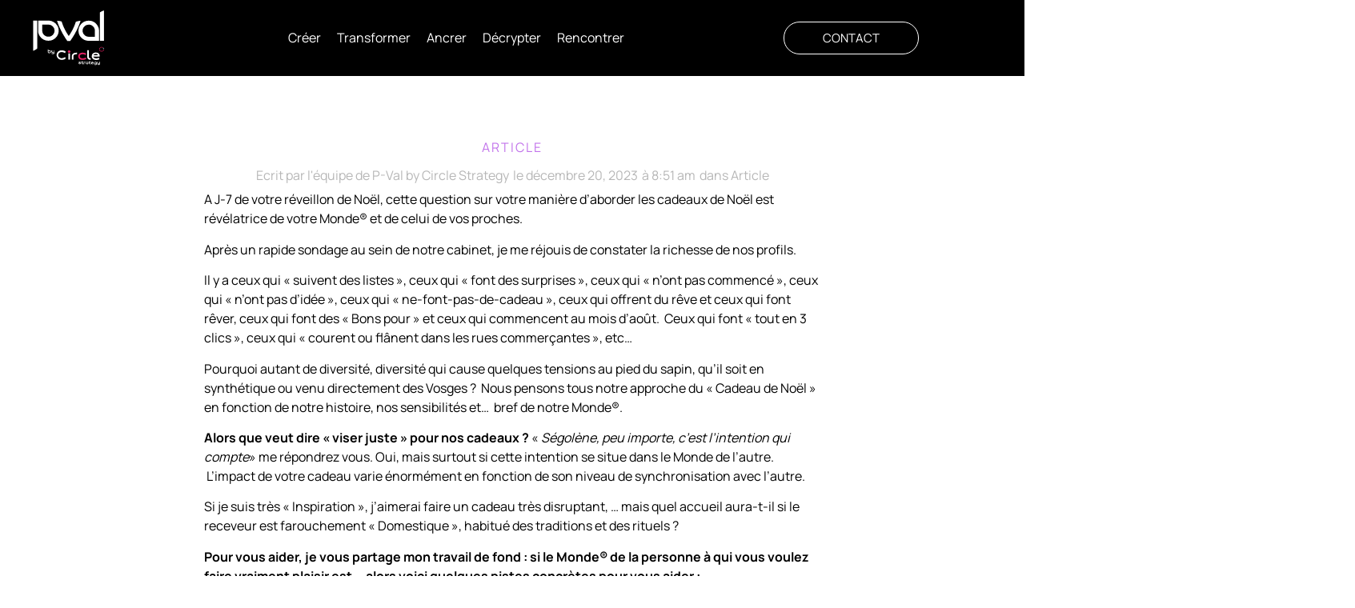

--- FILE ---
content_type: text/html; charset=UTF-8
request_url: https://pval.com/votre-monde-a-travers-les-cadeaux-de-noel.html
body_size: 26019
content:
<!doctype html>
<html lang="fr-FR">
<head>
	<meta charset="UTF-8">
		<meta name="viewport" content="width=device-width, initial-scale=1">
	<link rel="profile" href="http://gmpg.org/xfn/11">
	<title>Noël : Êtes-vous plutôt... « surprise » ou « liste » ? - P-Val</title><link rel="preload" data-rocket-preload as="image" href="https://pval.com/wp-content/uploads/2023/12/Portrait-SF-medaillon.jpg" imagesrcset="https://pval.com/wp-content/uploads/2023/12/Portrait-SF-medaillon.jpg 1299w, https://pval.com/wp-content/uploads/2023/12/Portrait-SF-medaillon-300x300.jpg 300w, https://pval.com/wp-content/uploads/2023/12/Portrait-SF-medaillon-1024x1024.jpg 1024w, https://pval.com/wp-content/uploads/2023/12/Portrait-SF-medaillon-150x150.jpg 150w, https://pval.com/wp-content/uploads/2023/12/Portrait-SF-medaillon-768x768.jpg 768w" imagesizes="(max-width: 128px) 100vw, 128px" fetchpriority="high">
<link rel="alternate" hreflang="fr" href="https://pval.com/votre-monde-a-travers-les-cadeaux-de-noel.html" />
<link rel="alternate" hreflang="x-default" href="https://pval.com/votre-monde-a-travers-les-cadeaux-de-noel.html" />

<!-- Google Tag Manager for WordPress by gtm4wp.com -->
<script data-cfasync="false" data-pagespeed-no-defer>
	var gtm4wp_datalayer_name = "dataLayer";
	var dataLayer = dataLayer || [];
</script>
<!-- End Google Tag Manager for WordPress by gtm4wp.com --><meta name="dc.title" content="Noël : Êtes-vous plutôt... « surprise » ou « liste » ? - P-Val">
<meta name="dc.description" content="A J-7 de votre réveillon de Noël, cette question sur votre manière d’aborder les cadeaux de Noël est révélatrice de votre Monde® et de celui de vos proches. Après un rapide sondage au sein de notre cabinet, je me réjouis de constater la richesse de nos profils. Il y a…">
<meta name="dc.relation" content="https://pval.com/votre-monde-a-travers-les-cadeaux-de-noel.html">
<meta name="dc.source" content="https://pval.com">
<meta name="dc.language" content="fr_FR">
<meta name="description" content="A J-7 de votre réveillon de Noël, cette question sur votre manière d’aborder les cadeaux de Noël est révélatrice de votre Monde® et de celui de vos proches. Après un rapide sondage au sein de notre cabinet, je me réjouis de constater la richesse de nos profils. Il y a…">
<meta name="robots" content="index, follow, max-snippet:-1, max-image-preview:large, max-video-preview:-1">
<link rel="canonical" href="https://pval.com/votre-monde-a-travers-les-cadeaux-de-noel.html">
<meta property="og:url" content="https://pval.com/votre-monde-a-travers-les-cadeaux-de-noel.html">
<meta property="og:site_name" content="P-Val">
<meta property="og:locale" content="fr_FR">
<meta property="og:type" content="article">
<meta property="article:author" content="">
<meta property="article:publisher" content="">
<meta property="article:section" content="Article">
<meta property="og:title" content="Noël : Êtes-vous plutôt... « surprise » ou « liste » ? - P-Val">
<meta property="og:description" content="A J-7 de votre réveillon de Noël, cette question sur votre manière d’aborder les cadeaux de Noël est révélatrice de votre Monde® et de celui de vos proches. Après un rapide sondage au sein de notre cabinet, je me réjouis de constater la richesse de nos profils. Il y a…">
<meta property="og:image" content="https://pval.com/wp-content/uploads/2023/12/2312-Article-SF_Noel-vignette-pour-site-1.jpg">
<meta property="og:image:secure_url" content="https://pval.com/wp-content/uploads/2023/12/2312-Article-SF_Noel-vignette-pour-site-1.jpg">
<meta property="og:image:width" content="1920">
<meta property="og:image:height" content="1610">
<meta property="og:image:alt" content="2312 article sf noël vignette pour site">
<meta property="fb:pages" content="">
<meta property="fb:admins" content="">
<meta property="fb:app_id" content="">
<meta name="twitter:card" content="summary">
<meta name="twitter:site" content="">
<meta name="twitter:creator" content="">
<meta name="twitter:title" content="Noël : Êtes-vous plutôt... « surprise » ou « liste » ? - P-Val">
<meta name="twitter:description" content="A J-7 de votre réveillon de Noël, cette question sur votre manière d’aborder les cadeaux de Noël est révélatrice de votre Monde® et de celui de vos proches. Après un rapide sondage au sein de notre cabinet, je me réjouis de constater la richesse de nos profils. Il y a…">
<meta name="twitter:image" content="https://pval.com/wp-content/uploads/2023/12/2312-Article-SF_Noel-vignette-pour-site-1.jpg">
<link rel='dns-prefetch' href='//stats.wp.com' />

<link rel="alternate" type="application/rss+xml" title="P-Val &raquo; Flux" href="https://pval.com/feed" />
<link rel="alternate" type="application/rss+xml" title="P-Val &raquo; Flux des commentaires" href="https://pval.com/comments/feed" />
		<link rel="alternate" type="application/rss+xml" title="P-Val &raquo; Noël : Êtes-vous plutôt&#8230; « surprise » ou « liste » ? Flux des commentaires" href="https://pval.com/votre-monde-a-travers-les-cadeaux-de-noel.html/feed" />
<link rel="alternate" title="oEmbed (JSON)" type="application/json+oembed" href="https://pval.com/wp-json/oembed/1.0/embed?url=https%3A%2F%2Fpval.com%2Fvotre-monde-a-travers-les-cadeaux-de-noel.html" />
<link rel="alternate" title="oEmbed (XML)" type="text/xml+oembed" href="https://pval.com/wp-json/oembed/1.0/embed?url=https%3A%2F%2Fpval.com%2Fvotre-monde-a-travers-les-cadeaux-de-noel.html&#038;format=xml" />
<style id='wp-img-auto-sizes-contain-inline-css' type='text/css'>
img:is([sizes=auto i],[sizes^="auto," i]){contain-intrinsic-size:3000px 1500px}
/*# sourceURL=wp-img-auto-sizes-contain-inline-css */
</style>
<style id='wp-emoji-styles-inline-css' type='text/css'>

	img.wp-smiley, img.emoji {
		display: inline !important;
		border: none !important;
		box-shadow: none !important;
		height: 1em !important;
		width: 1em !important;
		margin: 0 0.07em !important;
		vertical-align: -0.1em !important;
		background: none !important;
		padding: 0 !important;
	}
/*# sourceURL=wp-emoji-styles-inline-css */
</style>
<link rel='stylesheet' id='wp-block-library-css' href='https://pval.com/wp-includes/css/dist/block-library/style.min.css?ver=6.9' type='text/css' media='all' />
<style id='classic-theme-styles-inline-css' type='text/css'>
/*! This file is auto-generated */
.wp-block-button__link{color:#fff;background-color:#32373c;border-radius:9999px;box-shadow:none;text-decoration:none;padding:calc(.667em + 2px) calc(1.333em + 2px);font-size:1.125em}.wp-block-file__button{background:#32373c;color:#fff;text-decoration:none}
/*# sourceURL=/wp-includes/css/classic-themes.min.css */
</style>
<link rel='stylesheet' id='mediaelement-css' href='https://pval.com/wp-includes/js/mediaelement/mediaelementplayer-legacy.min.css?ver=4.2.17' type='text/css' media='all' />
<link rel='stylesheet' id='wp-mediaelement-css' href='https://pval.com/wp-includes/js/mediaelement/wp-mediaelement.min.css?ver=6.9' type='text/css' media='all' />
<style id='jetpack-sharing-buttons-style-inline-css' type='text/css'>
.jetpack-sharing-buttons__services-list{display:flex;flex-direction:row;flex-wrap:wrap;gap:0;list-style-type:none;margin:5px;padding:0}.jetpack-sharing-buttons__services-list.has-small-icon-size{font-size:12px}.jetpack-sharing-buttons__services-list.has-normal-icon-size{font-size:16px}.jetpack-sharing-buttons__services-list.has-large-icon-size{font-size:24px}.jetpack-sharing-buttons__services-list.has-huge-icon-size{font-size:36px}@media print{.jetpack-sharing-buttons__services-list{display:none!important}}.editor-styles-wrapper .wp-block-jetpack-sharing-buttons{gap:0;padding-inline-start:0}ul.jetpack-sharing-buttons__services-list.has-background{padding:1.25em 2.375em}
/*# sourceURL=https://pval.com/wp-content/plugins/jetpack/_inc/blocks/sharing-buttons/view.css */
</style>
<style id='wpseopress-local-business-style-inline-css' type='text/css'>
span.wp-block-wpseopress-local-business-field{margin-right:8px}

/*# sourceURL=https://pval.com/wp-content/plugins/wp-seopress-pro/public/editor/blocks/local-business/style-index.css */
</style>
<style id='wpseopress-table-of-contents-style-inline-css' type='text/css'>
.wp-block-wpseopress-table-of-contents li.active>a{font-weight:bold}

/*# sourceURL=https://pval.com/wp-content/plugins/wp-seopress-pro/public/editor/blocks/table-of-contents/style-index.css */
</style>
<style id='global-styles-inline-css' type='text/css'>
:root{--wp--preset--aspect-ratio--square: 1;--wp--preset--aspect-ratio--4-3: 4/3;--wp--preset--aspect-ratio--3-4: 3/4;--wp--preset--aspect-ratio--3-2: 3/2;--wp--preset--aspect-ratio--2-3: 2/3;--wp--preset--aspect-ratio--16-9: 16/9;--wp--preset--aspect-ratio--9-16: 9/16;--wp--preset--color--black: #000000;--wp--preset--color--cyan-bluish-gray: #abb8c3;--wp--preset--color--white: #ffffff;--wp--preset--color--pale-pink: #f78da7;--wp--preset--color--vivid-red: #cf2e2e;--wp--preset--color--luminous-vivid-orange: #ff6900;--wp--preset--color--luminous-vivid-amber: #fcb900;--wp--preset--color--light-green-cyan: #7bdcb5;--wp--preset--color--vivid-green-cyan: #00d084;--wp--preset--color--pale-cyan-blue: #8ed1fc;--wp--preset--color--vivid-cyan-blue: #0693e3;--wp--preset--color--vivid-purple: #9b51e0;--wp--preset--gradient--vivid-cyan-blue-to-vivid-purple: linear-gradient(135deg,rgb(6,147,227) 0%,rgb(155,81,224) 100%);--wp--preset--gradient--light-green-cyan-to-vivid-green-cyan: linear-gradient(135deg,rgb(122,220,180) 0%,rgb(0,208,130) 100%);--wp--preset--gradient--luminous-vivid-amber-to-luminous-vivid-orange: linear-gradient(135deg,rgb(252,185,0) 0%,rgb(255,105,0) 100%);--wp--preset--gradient--luminous-vivid-orange-to-vivid-red: linear-gradient(135deg,rgb(255,105,0) 0%,rgb(207,46,46) 100%);--wp--preset--gradient--very-light-gray-to-cyan-bluish-gray: linear-gradient(135deg,rgb(238,238,238) 0%,rgb(169,184,195) 100%);--wp--preset--gradient--cool-to-warm-spectrum: linear-gradient(135deg,rgb(74,234,220) 0%,rgb(151,120,209) 20%,rgb(207,42,186) 40%,rgb(238,44,130) 60%,rgb(251,105,98) 80%,rgb(254,248,76) 100%);--wp--preset--gradient--blush-light-purple: linear-gradient(135deg,rgb(255,206,236) 0%,rgb(152,150,240) 100%);--wp--preset--gradient--blush-bordeaux: linear-gradient(135deg,rgb(254,205,165) 0%,rgb(254,45,45) 50%,rgb(107,0,62) 100%);--wp--preset--gradient--luminous-dusk: linear-gradient(135deg,rgb(255,203,112) 0%,rgb(199,81,192) 50%,rgb(65,88,208) 100%);--wp--preset--gradient--pale-ocean: linear-gradient(135deg,rgb(255,245,203) 0%,rgb(182,227,212) 50%,rgb(51,167,181) 100%);--wp--preset--gradient--electric-grass: linear-gradient(135deg,rgb(202,248,128) 0%,rgb(113,206,126) 100%);--wp--preset--gradient--midnight: linear-gradient(135deg,rgb(2,3,129) 0%,rgb(40,116,252) 100%);--wp--preset--font-size--small: 13px;--wp--preset--font-size--medium: 20px;--wp--preset--font-size--large: 36px;--wp--preset--font-size--x-large: 42px;--wp--preset--spacing--20: 0.44rem;--wp--preset--spacing--30: 0.67rem;--wp--preset--spacing--40: 1rem;--wp--preset--spacing--50: 1.5rem;--wp--preset--spacing--60: 2.25rem;--wp--preset--spacing--70: 3.38rem;--wp--preset--spacing--80: 5.06rem;--wp--preset--shadow--natural: 6px 6px 9px rgba(0, 0, 0, 0.2);--wp--preset--shadow--deep: 12px 12px 50px rgba(0, 0, 0, 0.4);--wp--preset--shadow--sharp: 6px 6px 0px rgba(0, 0, 0, 0.2);--wp--preset--shadow--outlined: 6px 6px 0px -3px rgb(255, 255, 255), 6px 6px rgb(0, 0, 0);--wp--preset--shadow--crisp: 6px 6px 0px rgb(0, 0, 0);}:where(.is-layout-flex){gap: 0.5em;}:where(.is-layout-grid){gap: 0.5em;}body .is-layout-flex{display: flex;}.is-layout-flex{flex-wrap: wrap;align-items: center;}.is-layout-flex > :is(*, div){margin: 0;}body .is-layout-grid{display: grid;}.is-layout-grid > :is(*, div){margin: 0;}:where(.wp-block-columns.is-layout-flex){gap: 2em;}:where(.wp-block-columns.is-layout-grid){gap: 2em;}:where(.wp-block-post-template.is-layout-flex){gap: 1.25em;}:where(.wp-block-post-template.is-layout-grid){gap: 1.25em;}.has-black-color{color: var(--wp--preset--color--black) !important;}.has-cyan-bluish-gray-color{color: var(--wp--preset--color--cyan-bluish-gray) !important;}.has-white-color{color: var(--wp--preset--color--white) !important;}.has-pale-pink-color{color: var(--wp--preset--color--pale-pink) !important;}.has-vivid-red-color{color: var(--wp--preset--color--vivid-red) !important;}.has-luminous-vivid-orange-color{color: var(--wp--preset--color--luminous-vivid-orange) !important;}.has-luminous-vivid-amber-color{color: var(--wp--preset--color--luminous-vivid-amber) !important;}.has-light-green-cyan-color{color: var(--wp--preset--color--light-green-cyan) !important;}.has-vivid-green-cyan-color{color: var(--wp--preset--color--vivid-green-cyan) !important;}.has-pale-cyan-blue-color{color: var(--wp--preset--color--pale-cyan-blue) !important;}.has-vivid-cyan-blue-color{color: var(--wp--preset--color--vivid-cyan-blue) !important;}.has-vivid-purple-color{color: var(--wp--preset--color--vivid-purple) !important;}.has-black-background-color{background-color: var(--wp--preset--color--black) !important;}.has-cyan-bluish-gray-background-color{background-color: var(--wp--preset--color--cyan-bluish-gray) !important;}.has-white-background-color{background-color: var(--wp--preset--color--white) !important;}.has-pale-pink-background-color{background-color: var(--wp--preset--color--pale-pink) !important;}.has-vivid-red-background-color{background-color: var(--wp--preset--color--vivid-red) !important;}.has-luminous-vivid-orange-background-color{background-color: var(--wp--preset--color--luminous-vivid-orange) !important;}.has-luminous-vivid-amber-background-color{background-color: var(--wp--preset--color--luminous-vivid-amber) !important;}.has-light-green-cyan-background-color{background-color: var(--wp--preset--color--light-green-cyan) !important;}.has-vivid-green-cyan-background-color{background-color: var(--wp--preset--color--vivid-green-cyan) !important;}.has-pale-cyan-blue-background-color{background-color: var(--wp--preset--color--pale-cyan-blue) !important;}.has-vivid-cyan-blue-background-color{background-color: var(--wp--preset--color--vivid-cyan-blue) !important;}.has-vivid-purple-background-color{background-color: var(--wp--preset--color--vivid-purple) !important;}.has-black-border-color{border-color: var(--wp--preset--color--black) !important;}.has-cyan-bluish-gray-border-color{border-color: var(--wp--preset--color--cyan-bluish-gray) !important;}.has-white-border-color{border-color: var(--wp--preset--color--white) !important;}.has-pale-pink-border-color{border-color: var(--wp--preset--color--pale-pink) !important;}.has-vivid-red-border-color{border-color: var(--wp--preset--color--vivid-red) !important;}.has-luminous-vivid-orange-border-color{border-color: var(--wp--preset--color--luminous-vivid-orange) !important;}.has-luminous-vivid-amber-border-color{border-color: var(--wp--preset--color--luminous-vivid-amber) !important;}.has-light-green-cyan-border-color{border-color: var(--wp--preset--color--light-green-cyan) !important;}.has-vivid-green-cyan-border-color{border-color: var(--wp--preset--color--vivid-green-cyan) !important;}.has-pale-cyan-blue-border-color{border-color: var(--wp--preset--color--pale-cyan-blue) !important;}.has-vivid-cyan-blue-border-color{border-color: var(--wp--preset--color--vivid-cyan-blue) !important;}.has-vivid-purple-border-color{border-color: var(--wp--preset--color--vivid-purple) !important;}.has-vivid-cyan-blue-to-vivid-purple-gradient-background{background: var(--wp--preset--gradient--vivid-cyan-blue-to-vivid-purple) !important;}.has-light-green-cyan-to-vivid-green-cyan-gradient-background{background: var(--wp--preset--gradient--light-green-cyan-to-vivid-green-cyan) !important;}.has-luminous-vivid-amber-to-luminous-vivid-orange-gradient-background{background: var(--wp--preset--gradient--luminous-vivid-amber-to-luminous-vivid-orange) !important;}.has-luminous-vivid-orange-to-vivid-red-gradient-background{background: var(--wp--preset--gradient--luminous-vivid-orange-to-vivid-red) !important;}.has-very-light-gray-to-cyan-bluish-gray-gradient-background{background: var(--wp--preset--gradient--very-light-gray-to-cyan-bluish-gray) !important;}.has-cool-to-warm-spectrum-gradient-background{background: var(--wp--preset--gradient--cool-to-warm-spectrum) !important;}.has-blush-light-purple-gradient-background{background: var(--wp--preset--gradient--blush-light-purple) !important;}.has-blush-bordeaux-gradient-background{background: var(--wp--preset--gradient--blush-bordeaux) !important;}.has-luminous-dusk-gradient-background{background: var(--wp--preset--gradient--luminous-dusk) !important;}.has-pale-ocean-gradient-background{background: var(--wp--preset--gradient--pale-ocean) !important;}.has-electric-grass-gradient-background{background: var(--wp--preset--gradient--electric-grass) !important;}.has-midnight-gradient-background{background: var(--wp--preset--gradient--midnight) !important;}.has-small-font-size{font-size: var(--wp--preset--font-size--small) !important;}.has-medium-font-size{font-size: var(--wp--preset--font-size--medium) !important;}.has-large-font-size{font-size: var(--wp--preset--font-size--large) !important;}.has-x-large-font-size{font-size: var(--wp--preset--font-size--x-large) !important;}
:where(.wp-block-post-template.is-layout-flex){gap: 1.25em;}:where(.wp-block-post-template.is-layout-grid){gap: 1.25em;}
:where(.wp-block-term-template.is-layout-flex){gap: 1.25em;}:where(.wp-block-term-template.is-layout-grid){gap: 1.25em;}
:where(.wp-block-columns.is-layout-flex){gap: 2em;}:where(.wp-block-columns.is-layout-grid){gap: 2em;}
:root :where(.wp-block-pullquote){font-size: 1.5em;line-height: 1.6;}
/*# sourceURL=global-styles-inline-css */
</style>
<link rel='stylesheet' id='wpml-legacy-horizontal-list-0-css' href='https://pval.com/wp-content/plugins/sitepress-multilingual-cms/templates/language-switchers/legacy-list-horizontal/style.min.css?ver=1' type='text/css' media='all' />
<link rel='stylesheet' id='hello-elementor-css' href='https://pval.com/wp-content/themes/la-quincaillerie/style.min.css?ver=2.3.1' type='text/css' media='all' />
<link rel='stylesheet' id='hello-elementor-theme-style-css' href='https://pval.com/wp-content/themes/la-quincaillerie/theme.min.css?ver=2.3.1' type='text/css' media='all' />
<link data-minify="1" rel='stylesheet' id='jet-menu-public-styles-css' href='https://pval.com/wp-content/cache/min/1/wp-content/plugins/jet-menu/assets/public/css/public.css?ver=1768943832' type='text/css' media='all' />
<link rel='stylesheet' id='elementor-frontend-css' href='https://pval.com/wp-content/plugins/elementor/assets/css/frontend.min.css?ver=3.34.0' type='text/css' media='all' />
<link rel='stylesheet' id='widget-image-css' href='https://pval.com/wp-content/plugins/elementor/assets/css/widget-image.min.css?ver=3.34.0' type='text/css' media='all' />
<link rel='stylesheet' id='e-sticky-css' href='https://pval.com/wp-content/plugins/elementor-pro/assets/css/modules/sticky.min.css?ver=3.34.0' type='text/css' media='all' />
<link rel='stylesheet' id='widget-heading-css' href='https://pval.com/wp-content/plugins/elementor/assets/css/widget-heading.min.css?ver=3.34.0' type='text/css' media='all' />
<link rel='stylesheet' id='widget-icon-list-css' href='https://pval.com/wp-content/plugins/elementor/assets/css/widget-icon-list.min.css?ver=3.34.0' type='text/css' media='all' />
<link rel='stylesheet' id='widget-post-info-css' href='https://pval.com/wp-content/plugins/elementor-pro/assets/css/widget-post-info.min.css?ver=3.34.0' type='text/css' media='all' />
<link rel='stylesheet' id='elementor-icons-shared-0-css' href='https://pval.com/wp-content/plugins/elementor/assets/lib/font-awesome/css/fontawesome.min.css?ver=5.15.3' type='text/css' media='all' />
<link data-minify="1" rel='stylesheet' id='elementor-icons-fa-regular-css' href='https://pval.com/wp-content/cache/min/1/wp-content/plugins/elementor/assets/lib/font-awesome/css/regular.min.css?ver=1768943832' type='text/css' media='all' />
<link data-minify="1" rel='stylesheet' id='elementor-icons-fa-solid-css' href='https://pval.com/wp-content/cache/min/1/wp-content/plugins/elementor/assets/lib/font-awesome/css/solid.min.css?ver=1768943832' type='text/css' media='all' />
<link rel='stylesheet' id='dce-style-css' href='https://pval.com/wp-content/plugins/dynamic-content-for-elementor/assets/css/style.min.css?ver=3.3.23' type='text/css' media='all' />
<link rel='stylesheet' id='dce-dynamic-posts-css' href='https://pval.com/wp-content/plugins/dynamic-content-for-elementor/assets/css/dynamic-posts.min.css?ver=3.3.23' type='text/css' media='all' />
<link rel='stylesheet' id='dce-dynamicPosts-carousel-css' href='https://pval.com/wp-content/plugins/dynamic-content-for-elementor/assets/css/dynamic-posts-skin-carousel.min.css?ver=3.3.23' type='text/css' media='all' />
<link data-minify="1" rel='stylesheet' id='swiper-css' href='https://pval.com/wp-content/cache/min/1/wp-content/plugins/elementor/assets/lib/swiper/v8/css/swiper.min.css?ver=1768943832' type='text/css' media='all' />
<link data-minify="1" rel='stylesheet' id='elementor-icons-css' href='https://pval.com/wp-content/cache/min/1/wp-content/plugins/elementor/assets/lib/eicons/css/elementor-icons.min.css?ver=1768943832' type='text/css' media='all' />
<link rel='stylesheet' id='elementor-post-9-css' href='https://pval.com/wp-content/uploads/elementor/css/post-9.css?ver=1768943831' type='text/css' media='all' />
<link data-minify="1" rel='stylesheet' id='dashicons-css' href='https://pval.com/wp-content/cache/min/1/wp-includes/css/dashicons.min.css?ver=1768943832' type='text/css' media='all' />
<link data-minify="1" rel='stylesheet' id='font-awesome-5-all-css' href='https://pval.com/wp-content/cache/min/1/wp-content/plugins/elementor/assets/lib/font-awesome/css/all.min.css?ver=1768943832' type='text/css' media='all' />
<link rel='stylesheet' id='font-awesome-4-shim-css' href='https://pval.com/wp-content/plugins/elementor/assets/lib/font-awesome/css/v4-shims.min.css?ver=3.34.0' type='text/css' media='all' />
<link rel='stylesheet' id='elementor-post-159-css' href='https://pval.com/wp-content/uploads/elementor/css/post-159.css?ver=1768943831' type='text/css' media='all' />
<link rel='stylesheet' id='elementor-post-209-css' href='https://pval.com/wp-content/uploads/elementor/css/post-209.css?ver=1768943831' type='text/css' media='all' />
<link rel='stylesheet' id='elementor-post-4200-css' href='https://pval.com/wp-content/uploads/elementor/css/post-4200.css?ver=1768943831' type='text/css' media='all' />
<link rel='stylesheet' id='hello-elementor-child-style-css' href='https://pval.com/wp-content/themes/la-quincaillerie-child/style.css?ver=1.0.0' type='text/css' media='all' />
<link data-minify="1" rel='stylesheet' id='ecs-styles-css' href='https://pval.com/wp-content/cache/min/1/wp-content/plugins/ele-custom-skin/assets/css/ecs-style.css?ver=1768943832' type='text/css' media='all' />
<link rel='stylesheet' id='elementor-post-689-css' href='https://pval.com/wp-content/uploads/elementor/css/post-689.css?ver=1657647317' type='text/css' media='all' />
<link rel='stylesheet' id='elementor-post-3971-css' href='https://pval.com/wp-content/uploads/elementor/css/post-3971.css?ver=1675438388' type='text/css' media='all' />
<link rel='stylesheet' id='elementor-post-12961-css' href='https://pval.com/wp-content/uploads/elementor/css/post-12961.css?ver=1675438317' type='text/css' media='all' />
<link data-minify="1" rel='stylesheet' id='elementor-gf-local-manrope-css' href='https://pval.com/wp-content/cache/min/1/wp-content/uploads/elementor/google-fonts/css/manrope.css?ver=1768943832' type='text/css' media='all' />
<script type="text/javascript" id="wpml-cookie-js-extra">
/* <![CDATA[ */
var wpml_cookies = {"wp-wpml_current_language":{"value":"fr","expires":1,"path":"/"}};
var wpml_cookies = {"wp-wpml_current_language":{"value":"fr","expires":1,"path":"/"}};
//# sourceURL=wpml-cookie-js-extra
/* ]]> */
</script>
<script data-minify="1" type="text/javascript" src="https://pval.com/wp-content/cache/min/1/wp-content/plugins/sitepress-multilingual-cms/res/js/cookies/language-cookie.js?ver=1767627395" id="wpml-cookie-js" defer="defer" data-wp-strategy="defer"></script>
<script type="text/javascript" src="https://pval.com/wp-includes/js/jquery/jquery.min.js?ver=3.7.1" id="jquery-core-js"></script>
<script type="text/javascript" src="https://pval.com/wp-includes/js/jquery/jquery-migrate.min.js?ver=3.4.1" id="jquery-migrate-js"></script>
<script type="text/javascript" src="https://pval.com/wp-content/plugins/elementor/assets/lib/font-awesome/js/v4-shims.min.js?ver=3.34.0" id="font-awesome-4-shim-js"></script>
<script type="text/javascript" id="ecs_ajax_load-js-extra">
/* <![CDATA[ */
var ecs_ajax_params = {"ajaxurl":"https://pval.com/wp-admin/admin-ajax.php","posts":"{\"page\":0,\"error\":\"\",\"m\":\"\",\"p\":39211,\"post_parent\":\"\",\"subpost\":\"\",\"subpost_id\":\"\",\"attachment\":\"\",\"attachment_id\":0,\"pagename\":\"\",\"page_id\":\"\",\"second\":\"\",\"minute\":\"\",\"hour\":\"\",\"day\":0,\"monthnum\":0,\"year\":0,\"w\":0,\"category_name\":\"\",\"tag\":\"\",\"cat\":\"\",\"tag_id\":\"\",\"author\":\"\",\"author_name\":\"\",\"feed\":\"\",\"tb\":\"\",\"paged\":0,\"meta_key\":\"\",\"meta_value\":\"\",\"preview\":\"\",\"s\":\"\",\"sentence\":\"\",\"title\":\"\",\"fields\":\"all\",\"menu_order\":\"\",\"embed\":\"\",\"category__in\":[],\"category__not_in\":[],\"category__and\":[],\"post__in\":[],\"post__not_in\":[],\"post_name__in\":[],\"tag__in\":[],\"tag__not_in\":[],\"tag__and\":[],\"tag_slug__in\":[],\"tag_slug__and\":[],\"post_parent__in\":[],\"post_parent__not_in\":[],\"author__in\":[],\"author__not_in\":[],\"search_columns\":[],\"name\":\"votre-monde-a-travers-les-cadeaux-de-noel\",\"ignore_sticky_posts\":false,\"suppress_filters\":false,\"cache_results\":true,\"update_post_term_cache\":true,\"update_menu_item_cache\":false,\"lazy_load_term_meta\":true,\"update_post_meta_cache\":true,\"post_type\":\"\",\"posts_per_page\":10,\"nopaging\":false,\"comments_per_page\":\"50\",\"no_found_rows\":false,\"order\":\"DESC\"}"};
//# sourceURL=ecs_ajax_load-js-extra
/* ]]> */
</script>
<script data-minify="1" type="text/javascript" src="https://pval.com/wp-content/cache/min/1/wp-content/plugins/ele-custom-skin/assets/js/ecs_ajax_pagination.js?ver=1767627395" id="ecs_ajax_load-js"></script>
<script data-minify="1" type="text/javascript" src="https://pval.com/wp-content/cache/min/1/wp-content/plugins/ele-custom-skin/assets/js/ecs.js?ver=1767627395" id="ecs-script-js"></script>
<link rel="https://api.w.org/" href="https://pval.com/wp-json/" /><link rel="alternate" title="JSON" type="application/json" href="https://pval.com/wp-json/wp/v2/posts/39211" /><link rel="EditURI" type="application/rsd+xml" title="RSD" href="https://pval.com/xmlrpc.php?rsd" />
<link rel='shortlink' href='https://pval.com/?p=39211' />
<meta name="generator" content="WPML ver:4.6.15 stt:1,4,2;" />
<style>

.btn-fade-right a {
	border:1px solid var(--e-global-color-primary);
	border-radius:5px;
	background:none;
	font-weight:bold;
	color:var(--e-global-color-primary);
}

.btn-fade-right a:before {
	font-family: "Font Awesome 5 Free";
	content:"\f30b";
	width:20px;
	height:20px;
	position:absolute;
	top:50%;
	transform:translate(100px, -50%);
	opacity:0;
	transition:all .2s ease-in-out!important;
}

.btn-fade-right a:hover:before {
	transform:translate(72px, -41%);
	opacity:1;
}

</style>
	<style>img#wpstats{display:none}</style>
		
<!-- Google Tag Manager for WordPress by gtm4wp.com -->
<!-- GTM Container placement set to automatic -->
<script data-cfasync="false" data-pagespeed-no-defer>
	var dataLayer_content = {"pagePostType":"post","pagePostType2":"single-post","pageCategory":["article"],"pagePostAuthor":"Camille FOREST"};
	dataLayer.push( dataLayer_content );
</script>
<script data-cfasync="false" data-pagespeed-no-defer>
(function(w,d,s,l,i){w[l]=w[l]||[];w[l].push({'gtm.start':
new Date().getTime(),event:'gtm.js'});var f=d.getElementsByTagName(s)[0],
j=d.createElement(s),dl=l!='dataLayer'?'&l='+l:'';j.async=true;j.src=
'//www.googletagmanager.com/gtm.js?id='+i+dl;f.parentNode.insertBefore(j,f);
})(window,document,'script','dataLayer','GTM-P5CW8H2');
</script>
<!-- End Google Tag Manager for WordPress by gtm4wp.com --><!-- Analytics by WP Statistics - https://wp-statistics.com -->
<meta name="generator" content="Elementor 3.34.0; features: additional_custom_breakpoints; settings: css_print_method-external, google_font-enabled, font_display-auto">
<link data-minify="1"
  rel="stylesheet"
  href="https://pval.com/wp-content/cache/min/1/npm/swiper@11/swiper-bundle.min.css?ver=1768943832"
/>
			<style>
				.e-con.e-parent:nth-of-type(n+4):not(.e-lazyloaded):not(.e-no-lazyload),
				.e-con.e-parent:nth-of-type(n+4):not(.e-lazyloaded):not(.e-no-lazyload) * {
					background-image: none !important;
				}
				@media screen and (max-height: 1024px) {
					.e-con.e-parent:nth-of-type(n+3):not(.e-lazyloaded):not(.e-no-lazyload),
					.e-con.e-parent:nth-of-type(n+3):not(.e-lazyloaded):not(.e-no-lazyload) * {
						background-image: none !important;
					}
				}
				@media screen and (max-height: 640px) {
					.e-con.e-parent:nth-of-type(n+2):not(.e-lazyloaded):not(.e-no-lazyload),
					.e-con.e-parent:nth-of-type(n+2):not(.e-lazyloaded):not(.e-no-lazyload) * {
						background-image: none !important;
					}
				}
			</style>
			<link rel="icon" href="https://pval.com/wp-content/uploads/2020/11/P-VAL-noir-transparent-150x150.png" sizes="32x32" />
<link rel="icon" href="https://pval.com/wp-content/uploads/2020/11/P-VAL-noir-transparent-300x300.png" sizes="192x192" />
<link rel="apple-touch-icon" href="https://pval.com/wp-content/uploads/2020/11/P-VAL-noir-transparent-300x300.png" />
<meta name="msapplication-TileImage" content="https://pval.com/wp-content/uploads/2020/11/P-VAL-noir-transparent-300x300.png" />
		<style type="text/css" id="wp-custom-css">
			/* --- SCROLL EXPLORE EFFECT --- */ 
.explore a:hover:after{
	width:100%;
}
.explore a{
	position:relative;
}
.explore a:after{
	position: absolute;
	content:'';
	background:white;
	width:0%;
	height:2px;
	bottom:-8px;
	left:0;
	transition:all .2s ease-in-out;
}
/* --- BOUTONS --- */ 

.btn-2 .elementor-button-content-wrapper {
	display:flex;
	width:auto;
}

@media (max-width:764px){
	.btn-2 .elementor-button-icon {
		margin:0;
		width:10%;
	}
}
.btn-more i,.btn-more svg {
	transition:all .2s ease-in-out;
}
.btn-more:hover i,.btn-more:hover svg {
	transform : translatex(5px);
}

div.btn-1 .elementor-button,  {
	background:#fff;
	border:1px solid var(--e-global-color-327058c);
	border-radius:999px;
	padding:10px 20px 10px 40px;
	color:var(--e-global-color-327058c);
}

div.btn-1 .elementor-button-icon {
	margin-left:20px;
	transition:all .2s ease-in-out;
}

div.btn-1 .elementor-button svg {
	fill:var(--e-global-color-327058c);
	width:50px;
	height:15px;
}

div.btn-1:hover .elementor-button-icon {
	transform:translateX(10px);
}

div.btn-1:hover .elementor-button {
	padding:10px 30px 10px 50px;
}

div.btn-2 .elementor-button, input#gdrf-submit-button {
	background:transparent;
	border:1px solid #fff;
	border-radius:999px;
	padding:10px 20px 10px 20px;
	color:#fff;
}

div.btn-2 .elementor-button-icon {
	margin-left:20px;
	transition:all .2s ease-in-out;
}

div.btn-2 .elementor-button svg {;
	width:50px;
	height:15px;
}

div.btn-2:hover .elementor-button-icon {
	transform:translateX(10px);
}

div.btn-2:hover .elementor-button {
	padding:10px 30px 10px 30px;
}

seopress-user-consent button {
    color: white;
    text-transform: uppercase;
    font-family: inherit;
		background-color: black;
}
.seopress-user-consent p{
	font-family:inherit;
}

/** Creating color element **/

o,
.o {
	color: var(--e-global-color-accent);
}

lo {
	color:#FC9B3D;
}

v {
	color: #C274EB;
}

w {
	color:white;
}


html, body{
	width:100%;
	overflow-x:hidden;
}





/** Full white sction **/


.right-white{
	position:relative;
}

.right-white:after{
	position:absolute;
	content:'';
	background:white;
	left:0;
	height:100%;
	top:0;
	z-index:0;
	width:100vw;
}


.jet-mega-menu-mega-container__inner {
    background: #000!important;
}


/* MAINTENANCE 11/06/24 */

.swiper-button-next:after, .swiper-button-prev:after{
	display:none;
}		</style>
		
<!-- Google Tag Manager -->
<script>(function(w,d,s,l,i){w[l]=w[l]||[];w[l].push({'gtm.start':
new Date().getTime(),event:'gtm.js'});var f=d.getElementsByTagName(s)[0],
j=d.createElement(s),dl=l!='dataLayer'?'&l='+l:'';j.async=true;j.src=
'https://www.googletagmanager.com/gtm.js?id='+i+dl;f.parentNode.insertBefore(j,f);
})(window,document,'script','dataLayer','GTM-XXXXXXX');</script>
<!-- End Google Tag Manager --><noscript><style id="rocket-lazyload-nojs-css">.rll-youtube-player, [data-lazy-src]{display:none !important;}</style></noscript><meta name="generator" content="WP Rocket 3.18.3" data-wpr-features="wpr_minify_js wpr_lazyload_images wpr_oci wpr_minify_css wpr_preload_links wpr_desktop" /></head>
<body class="wp-singular post-template-default single single-post postid-39211 single-format-standard wp-custom-logo wp-theme-la-quincaillerie wp-child-theme-la-quincaillerie-child jet-mega-menu-location elementor-default elementor-kit-9 elementor-page-4200">


<!-- GTM Container placement set to automatic -->
<!-- Google Tag Manager (noscript) -->
				<noscript><iframe src="https://www.googletagmanager.com/ns.html?id=GTM-P5CW8H2" height="0" width="0" style="display:none;visibility:hidden" aria-hidden="true"></iframe></noscript>
<!-- End Google Tag Manager (noscript) -->
<!-- Google Tag Manager (noscript) -->
<noscript><iframe src="https://www.googletagmanager.com/ns.html?id=GTM-XXXXXX"
height="0" width="0" style="display:none;visibility:hidden"></iframe></noscript>
<!-- End Google Tag Manager (noscript) -->		<header  data-elementor-type="header" data-elementor-id="159" class="elementor elementor-159 elementor-location-header" data-elementor-post-type="elementor_library">
					<header class="elementor-section elementor-top-section elementor-element elementor-element-2341f9a elementor-section-height-min-height elementor-section-content-middle elementor-section-boxed elementor-section-height-default elementor-section-items-middle" data-id="2341f9a" data-element_type="section" id="header" data-settings="{&quot;sticky&quot;:&quot;top&quot;,&quot;sticky_effects_offset&quot;:50,&quot;sticky_on&quot;:[&quot;desktop&quot;,&quot;tablet&quot;,&quot;mobile&quot;],&quot;sticky_offset&quot;:0,&quot;sticky_anchor_link_offset&quot;:0}">
						<div  class="elementor-container elementor-column-gap-default">
					<div class="elementor-column elementor-col-33 elementor-top-column elementor-element elementor-element-aa16868" data-id="aa16868" data-element_type="column">
			<div class="elementor-widget-wrap elementor-element-populated">
						<div class="elementor-element elementor-element-0d20000 elementor-widget elementor-widget-image" data-id="0d20000" data-element_type="widget" data-widget_type="image.default">
				<div class="elementor-widget-container">
																<a href="https://pval.com">
							<img width="170" height="142" src="https://pval.com/wp-content/uploads/2021/07/pval-cirlce-blanc-rose.svg" class="attachment-large size-large wp-image-67005" alt="pval cirlce blanc rose" />								</a>
															</div>
				</div>
					</div>
		</div>
				<div class="elementor-column elementor-col-33 elementor-top-column elementor-element elementor-element-c0d1ac9 elementor-hidden-mobile" data-id="c0d1ac9" data-element_type="column">
			<div class="elementor-widget-wrap elementor-element-populated">
						<div class="elementor-element elementor-element-827d170 elementor-hidden-tablet elementor-hidden-mobile elementor-widget__width-auto elementor-widget elementor-widget-jet-mega-menu" data-id="827d170" data-element_type="widget" data-widget_type="jet-mega-menu.default">
				<div class="elementor-widget-container">
					<div class="jet-mega-menu jet-mega-menu--layout-horizontal jet-mega-menu--sub-position-right jet-mega-menu--dropdown-layout-default jet-mega-menu--dropdown-position-right jet-mega-menu--animation-none jet-mega-menu--location-elementor    jet-mega-menu--fill-svg-icons" data-settings='{"menuId":"9","menuUniqId":"696ff20581e6a","rollUp":false,"megaAjaxLoad":false,"layout":"horizontal","subEvent":"hover","subCloseBehavior":"mouseleave","mouseLeaveDelay":500,"subTrigger":"item","subPosition":"right","megaWidthType":"container","megaWidthSelector":"","breakpoint":768,"signatures":[]}'><div class="jet-mega-menu-toggle" role="button" tabindex="0" aria-label="Open/Close Menu"><div class="jet-mega-menu-toggle-icon jet-mega-menu-toggle-icon--default-state"><i class="fas fa-bars"></i></div><div class="jet-mega-menu-toggle-icon jet-mega-menu-toggle-icon--opened-state"><i class="fas fa-times"></i></div></div><nav class="jet-mega-menu-container" aria-label="Main nav"><ul class="jet-mega-menu-list"><li id="jet-mega-menu-item-7595" class="jet-mega-menu-item jet-mega-menu-item-type-custom jet-mega-menu-item-object-custom jet-mega-menu-item--mega jet-mega-menu-item-has-children jet-mega-menu-item--top-level jet-mega-menu-item-7595"><div class="jet-mega-menu-item__inner" role="button" tabindex="0" aria-haspopup="true" aria-expanded="false" aria-label="Créer"><a href="#" class="jet-mega-menu-item__link jet-mega-menu-item__link--top-level"><div class="jet-mega-menu-item__title"><div class="jet-mega-menu-item__label">Créer</div></div></a></div><div class="jet-mega-menu-mega-container" data-template-id="7596" data-template-content="elementor" data-position="default"><div class="jet-mega-menu-mega-container__inner"><style>.elementor-7596 .elementor-element.elementor-element-4817992{--display:flex;--flex-direction:row;--container-widget-width:initial;--container-widget-height:100%;--container-widget-flex-grow:1;--container-widget-align-self:stretch;--flex-wrap-mobile:wrap;--justify-content:space-between;--padding-top:30px;--padding-bottom:30px;--padding-left:0px;--padding-right:0px;}.elementor-7596 .elementor-element.elementor-element-4817992:not(.elementor-motion-effects-element-type-background), .elementor-7596 .elementor-element.elementor-element-4817992 > .elementor-motion-effects-container > .elementor-motion-effects-layer{background-color:var( --e-global-color-secondary );}.elementor-7596 .elementor-element.elementor-element-369ad41{--display:flex;--flex-direction:column;--container-widget-width:calc( ( 1 - var( --container-widget-flex-grow ) ) * 100% );--container-widget-height:initial;--container-widget-flex-grow:0;--container-widget-align-self:initial;--flex-wrap-mobile:wrap;--justify-content:flex-start;--align-items:flex-start;--gap:0px 0px;--row-gap:0px;--column-gap:0px;--padding-top:30px;--padding-bottom:30px;--padding-left:30px;--padding-right:30px;}.elementor-7596 .elementor-element.elementor-element-369ad41:not(.elementor-motion-effects-element-type-background), .elementor-7596 .elementor-element.elementor-element-369ad41 > .elementor-motion-effects-container > .elementor-motion-effects-layer{background-color:var( --e-global-color-327058c );}.elementor-widget-heading .elementor-heading-title{color:var( --e-global-color-primary );}.elementor-7596 .elementor-element.elementor-element-7c58272 .elementor-heading-title{font-size:22px;font-weight:300;}.elementor-7596 .elementor-element.elementor-element-3eae628 .elementor-heading-title{font-size:14px;font-weight:500;text-transform:uppercase;letter-spacing:3px;color:var( --e-global-color-accent );}.elementor-widget-text-editor{color:var( --e-global-color-text );}.elementor-widget-text-editor.elementor-drop-cap-view-stacked .elementor-drop-cap{background-color:var( --e-global-color-primary );}.elementor-widget-text-editor.elementor-drop-cap-view-framed .elementor-drop-cap, .elementor-widget-text-editor.elementor-drop-cap-view-default .elementor-drop-cap{color:var( --e-global-color-primary );border-color:var( --e-global-color-primary );}.elementor-7596 .elementor-element.elementor-element-2fcb1d5{--display:flex;--gap:0px 0px;--row-gap:0px;--column-gap:0px;--padding-top:30px;--padding-bottom:30px;--padding-left:30px;--padding-right:30px;}.elementor-7596 .elementor-element.elementor-element-2fcb1d5:not(.elementor-motion-effects-element-type-background), .elementor-7596 .elementor-element.elementor-element-2fcb1d5 > .elementor-motion-effects-container > .elementor-motion-effects-layer{background-color:var( --e-global-color-327058c );}.elementor-7596 .elementor-element.elementor-element-587b50c .elementor-heading-title{font-size:22px;font-weight:300;}.elementor-7596 .elementor-element.elementor-element-4e5e2c6 .elementor-heading-title{font-size:14px;font-weight:500;text-transform:uppercase;letter-spacing:3px;color:var( --e-global-color-accent );}@media(min-width:768px){.elementor-7596 .elementor-element.elementor-element-369ad41{--content-width:90%;}.elementor-7596 .elementor-element.elementor-element-2fcb1d5{--content-width:90%;}}/* Start custom CSS for container, class: .elementor-element-369ad41 */.elementor-7596 .elementor-element.elementor-element-369ad41:after{
    content:"";
    width:60px;
    height:60px;
    background:url('https://pval.com/wp-content/uploads/2022/06/Composant-28-–-1.svg;') ;
    position:absolute;
    top:20px;
    right:20px;
    z-index: 10
}/* End custom CSS */
/* Start custom CSS for container, class: .elementor-element-2fcb1d5 */.elementor-7596 .elementor-element.elementor-element-2fcb1d5:after{
    content:"";
    width:60px;
    height:60px;
    background:url('https://pval.com/wp-content/uploads/2022/06/Composant-30-–-1.svg') ;
    position:absolute;
    top:20px;
    right:20px;
    z-index: 10
}/* End custom CSS */</style>		<div data-elementor-type="wp-post" data-elementor-id="7596" class="elementor elementor-7596" data-elementor-post-type="jet-menu">
				<div class="elementor-element elementor-element-4817992 e-flex e-con-boxed e-con e-parent" data-id="4817992" data-element_type="container" data-settings="{&quot;background_background&quot;:&quot;classic&quot;}">
					<div  class="e-con-inner">
		<a class="elementor-element elementor-element-369ad41 e-flex e-con-boxed e-con e-parent" data-id="369ad41" data-element_type="container" data-settings="{&quot;background_background&quot;:&quot;classic&quot;}" href="https://pval.com/raison-etre">
					<div  class="e-con-inner">
				<div class="elementor-element elementor-element-7c58272 elementor-widget elementor-widget-heading" data-id="7c58272" data-element_type="widget" data-widget_type="heading.default">
				<div class="elementor-widget-container">
					<span class="elementor-heading-title elementor-size-default">Notre manifesto </span>				</div>
				</div>
				<div class="elementor-element elementor-element-3eae628 elementor-widget elementor-widget-heading" data-id="3eae628" data-element_type="widget" data-widget_type="heading.default">
				<div class="elementor-widget-container">
					<span class="elementor-heading-title elementor-size-default">Créateur de Mondes Meilleurs</span>				</div>
				</div>
				<div class="elementor-element elementor-element-2f87a51 elementor-widget elementor-widget-text-editor" data-id="2f87a51" data-element_type="widget" data-widget_type="text-editor.default">
				<div class="elementor-widget-container">
									<p>Notre raison d’être est de créer avec chacun de nos clients son Monde Meilleur pour un impact positif</p>								</div>
				</div>
					</div>
				</a>
		<a class="elementor-element elementor-element-2fcb1d5 e-flex e-con-boxed e-con e-parent" data-id="2fcb1d5" data-element_type="container" data-settings="{&quot;background_background&quot;:&quot;classic&quot;}" href="https://pval.com/notre-approche">
					<div  class="e-con-inner">
				<div class="elementor-element elementor-element-587b50c elementor-widget elementor-widget-heading" data-id="587b50c" data-element_type="widget" data-widget_type="heading.default">
				<div class="elementor-widget-container">
					<span class="elementor-heading-title elementor-size-default">Notre approche</span>				</div>
				</div>
				<div class="elementor-element elementor-element-4e5e2c6 elementor-widget elementor-widget-heading" data-id="4e5e2c6" data-element_type="widget" data-widget_type="heading.default">
				<div class="elementor-widget-container">
					<span class="elementor-heading-title elementor-size-default">L’approche des Mondes<sup> ©</sup></span>				</div>
				</div>
				<div class="elementor-element elementor-element-5909349 elementor-widget elementor-widget-text-editor" data-id="5909349" data-element_type="widget" data-widget_type="text-editor.default">
				<div class="elementor-widget-container">
									<p>C’est notre différenciateur. Découvrez notre approche et nos projets emblématiques</p>								</div>
				</div>
					</div>
				</a>
					</div>
				</div>
				</div>
		</div></div></li>
<li id="jet-mega-menu-item-4494" class="jet-mega-menu-item jet-mega-menu-item-type-custom jet-mega-menu-item-object-custom jet-mega-menu-item--mega jet-mega-menu-item-has-children jet-mega-menu-item--top-level jet-mega-menu-item-4494"><div class="jet-mega-menu-item__inner" role="button" tabindex="0" aria-haspopup="true" aria-expanded="false" aria-label="Transformer"><a href="#" class="jet-mega-menu-item__link jet-mega-menu-item__link--top-level"><div class="jet-mega-menu-item__title"><div class="jet-mega-menu-item__label">Transformer</div></div></a></div><div class="jet-mega-menu-mega-container" data-template-id="4495" data-template-content="elementor" data-position="default"><div class="jet-mega-menu-mega-container__inner"><style>.elementor-4495 .elementor-element.elementor-element-7f64dcd{--display:flex;--flex-direction:row;--container-widget-width:calc( ( 1 - var( --container-widget-flex-grow ) ) * 100% );--container-widget-height:100%;--container-widget-flex-grow:1;--container-widget-align-self:stretch;--flex-wrap-mobile:wrap;--align-items:flex-end;--gap:10px 10px;--row-gap:10px;--column-gap:10px;--padding-top:30px;--padding-bottom:30px;--padding-left:0px;--padding-right:0px;}.elementor-4495 .elementor-element.elementor-element-7f64dcd:not(.elementor-motion-effects-element-type-background), .elementor-4495 .elementor-element.elementor-element-7f64dcd > .elementor-motion-effects-container > .elementor-motion-effects-layer{background-color:#050505;}.elementor-4495 .elementor-element.elementor-element-7f64dcd.e-con{--flex-grow:1;--flex-shrink:1;}.elementor-4495 .elementor-element.elementor-element-b2e3aec{--display:flex;}.elementor-4495 .elementor-element.elementor-element-4d99370{--display:flex;--flex-direction:row;--container-widget-width:calc( ( 1 - var( --container-widget-flex-grow ) ) * 100% );--container-widget-height:100%;--container-widget-flex-grow:1;--container-widget-align-self:stretch;--flex-wrap-mobile:wrap;--justify-content:space-between;--align-items:center;--gap:20px 20px;--row-gap:20px;--column-gap:20px;--padding-top:0px;--padding-bottom:0px;--padding-left:0px;--padding-right:0px;}.elementor-4495 .elementor-element.elementor-element-4d99370:not(.elementor-motion-effects-element-type-background), .elementor-4495 .elementor-element.elementor-element-4d99370 > .elementor-motion-effects-container > .elementor-motion-effects-layer{background-color:#000000;}.elementor-4495 .elementor-element.elementor-element-0ed80a3{--display:flex;--flex-direction:column;--container-widget-width:calc( ( 1 - var( --container-widget-flex-grow ) ) * 100% );--container-widget-height:initial;--container-widget-flex-grow:0;--container-widget-align-self:initial;--flex-wrap-mobile:wrap;--justify-content:flex-start;--align-items:flex-start;--gap:0px 0px;--row-gap:0px;--column-gap:0px;--padding-top:30px;--padding-bottom:30px;--padding-left:30px;--padding-right:30px;}.elementor-4495 .elementor-element.elementor-element-0ed80a3:not(.elementor-motion-effects-element-type-background), .elementor-4495 .elementor-element.elementor-element-0ed80a3 > .elementor-motion-effects-container > .elementor-motion-effects-layer{background-color:var( --e-global-color-327058c );}.elementor-widget-heading .elementor-heading-title{color:var( --e-global-color-primary );}.elementor-4495 .elementor-element.elementor-element-21ebc5f .elementor-heading-title{font-size:22px;font-weight:300;}.elementor-4495 .elementor-element.elementor-element-e26b839 .elementor-heading-title{font-size:14px;font-weight:500;text-transform:uppercase;letter-spacing:3px;color:var( --e-global-color-accent );}.elementor-widget-text-editor{color:var( --e-global-color-text );}.elementor-widget-text-editor.elementor-drop-cap-view-stacked .elementor-drop-cap{background-color:var( --e-global-color-primary );}.elementor-widget-text-editor.elementor-drop-cap-view-framed .elementor-drop-cap, .elementor-widget-text-editor.elementor-drop-cap-view-default .elementor-drop-cap{color:var( --e-global-color-primary );border-color:var( --e-global-color-primary );}.elementor-4495 .elementor-element.elementor-element-31c6e73{--display:flex;--gap:0px 0px;--row-gap:0px;--column-gap:0px;--padding-top:30px;--padding-bottom:30px;--padding-left:30px;--padding-right:30px;}.elementor-4495 .elementor-element.elementor-element-31c6e73:not(.elementor-motion-effects-element-type-background), .elementor-4495 .elementor-element.elementor-element-31c6e73 > .elementor-motion-effects-container > .elementor-motion-effects-layer{background-color:var( --e-global-color-327058c );}.elementor-4495 .elementor-element.elementor-element-6740be3 .elementor-heading-title{font-size:22px;font-weight:300;}.elementor-4495 .elementor-element.elementor-element-ba87e5d .elementor-heading-title{font-size:14px;font-weight:500;text-transform:uppercase;letter-spacing:3px;color:var( --e-global-color-accent );}@media(min-width:768px){.elementor-4495 .elementor-element.elementor-element-7f64dcd{--width:100%;}.elementor-4495 .elementor-element.elementor-element-0ed80a3{--content-width:90%;}.elementor-4495 .elementor-element.elementor-element-31c6e73{--content-width:90%;}}/* Start custom CSS for container, class: .elementor-element-0ed80a3 */.elementor-4495 .elementor-element.elementor-element-0ed80a3:after{
    content:"";
    width:60px;
    height:60px;
    background:url('https://pval.com/wp-content/uploads/2022/06/racine.svg') ;
    position:absolute;
    top:20px;
    right:20px;
    z-index: 10
}/* End custom CSS */
/* Start custom CSS for container, class: .elementor-element-31c6e73 */.elementor-4495 .elementor-element.elementor-element-31c6e73:after{
    content:"";
    width:60px;
    height:60px;
    background:url('https://pval.com/wp-content/uploads/2022/06/fusée.svg') ;
    position:absolute;
    top:20px;
    right:20px;
    z-index: 10
}/* End custom CSS */</style>		<div data-elementor-type="wp-post" data-elementor-id="4495" class="elementor elementor-4495" data-elementor-post-type="jet-menu">
				<div data-dce-background-color="#050505" class="elementor-element elementor-element-7f64dcd e-con-full e-flex e-con e-parent" data-id="7f64dcd" data-element_type="container" data-settings="{&quot;background_background&quot;:&quot;classic&quot;}">
		<div class="elementor-element elementor-element-b2e3aec e-con-full e-flex e-con e-parent" data-id="b2e3aec" data-element_type="container">
		<div data-dce-background-color="#000000" class="elementor-element elementor-element-4d99370 e-flex e-con-boxed e-con e-parent" data-id="4d99370" data-element_type="container" data-settings="{&quot;background_background&quot;:&quot;classic&quot;}">
					<div class="e-con-inner">
		<a class="elementor-element elementor-element-0ed80a3 e-flex e-con-boxed e-con e-parent" data-id="0ed80a3" data-element_type="container" data-settings="{&quot;background_background&quot;:&quot;classic&quot;}" href="https://pval.com/equation-de-performance">
					<div class="e-con-inner">
				<div class="elementor-element elementor-element-21ebc5f elementor-widget elementor-widget-heading" data-id="21ebc5f" data-element_type="widget" data-widget_type="heading.default">
				<div class="elementor-widget-container">
					<span class="elementor-heading-title elementor-size-default">Notre promesse </span>				</div>
				</div>
				<div class="elementor-element elementor-element-e26b839 elementor-widget elementor-widget-heading" data-id="e26b839" data-element_type="widget" data-widget_type="heading.default">
				<div class="elementor-widget-container">
					<span class="elementor-heading-title elementor-size-default">Votre équation de performance</span>				</div>
				</div>
				<div class="elementor-element elementor-element-4fdee71 elementor-widget elementor-widget-text-editor" data-id="4fdee71" data-element_type="widget" data-widget_type="text-editor.default">
				<div class="elementor-widget-container">
									<p>Aligner 4 forces de transformation pour concrétiser la performance de votre entreprise</p>								</div>
				</div>
					</div>
				</a>
		<a class="elementor-element elementor-element-31c6e73 e-flex e-con-boxed e-con e-parent" data-id="31c6e73" data-element_type="container" data-settings="{&quot;background_background&quot;:&quot;classic&quot;}" href="https://pval.com/nos-projets">
					<div class="e-con-inner">
				<div class="elementor-element elementor-element-6740be3 elementor-widget elementor-widget-heading" data-id="6740be3" data-element_type="widget" data-widget_type="heading.default">
				<div class="elementor-widget-container">
					<span class="elementor-heading-title elementor-size-default">Nos projets</span>				</div>
				</div>
				<div class="elementor-element elementor-element-ba87e5d elementor-widget elementor-widget-heading" data-id="ba87e5d" data-element_type="widget" data-widget_type="heading.default">
				<div class="elementor-widget-container">
					<span class="elementor-heading-title elementor-size-default">Des Mondes meilleurs au service d’un impact positif</span>				</div>
				</div>
				<div class="elementor-element elementor-element-afb796e elementor-widget elementor-widget-text-editor" data-id="afb796e" data-element_type="widget" data-widget_type="text-editor.default">
				<div class="elementor-widget-container">
									<p>Créer ensemble votre Meilleur Monde, commun et durable, qui incarne votre Stratégie</p>								</div>
				</div>
					</div>
				</a>
					</div>
				</div>
				</div>
				</div>
				</div>
		</div></div></li>
<li id="jet-mega-menu-item-4435" class="jet-mega-menu-item jet-mega-menu-item-type-post_type jet-mega-menu-item-object-page jet-mega-menu-item--mega jet-mega-menu-item-has-children jet-mega-menu-item--top-level jet-mega-menu-item-4435"><div class="jet-mega-menu-item__inner" role="button" tabindex="0" aria-haspopup="true" aria-expanded="false" aria-label="Ancrer"><a href="https://pval.com/nos-formations" class="jet-mega-menu-item__link jet-mega-menu-item__link--top-level"><div class="jet-mega-menu-item__title"><div class="jet-mega-menu-item__label">Ancrer</div></div></a></div><div class="jet-mega-menu-mega-container" data-template-id="9356" data-template-content="elementor" data-position="default"><div class="jet-mega-menu-mega-container__inner"><style>.elementor-9356 .elementor-element.elementor-element-eb761c1{--display:flex;--flex-direction:column;--container-widget-width:calc( ( 1 - var( --container-widget-flex-grow ) ) * 100% );--container-widget-height:initial;--container-widget-flex-grow:0;--container-widget-align-self:initial;--flex-wrap-mobile:wrap;--align-items:center;--gap:10px 10px;--row-gap:10px;--column-gap:10px;--padding-top:30px;--padding-bottom:30px;--padding-left:0px;--padding-right:0px;}.elementor-9356 .elementor-element.elementor-element-eb761c1:not(.elementor-motion-effects-element-type-background), .elementor-9356 .elementor-element.elementor-element-eb761c1 > .elementor-motion-effects-container > .elementor-motion-effects-layer{background-color:#050505;}.elementor-9356 .elementor-element.elementor-element-14c582c{--display:flex;}.elementor-9356 .elementor-element.elementor-element-bb07f28{--display:flex;--flex-direction:row;--container-widget-width:calc( ( 1 - var( --container-widget-flex-grow ) ) * 100% );--container-widget-height:100%;--container-widget-flex-grow:1;--container-widget-align-self:stretch;--flex-wrap-mobile:wrap;--justify-content:space-between;--align-items:center;--gap:20px 20px;--row-gap:20px;--column-gap:20px;--padding-top:0px;--padding-bottom:0px;--padding-left:0px;--padding-right:0px;}.elementor-9356 .elementor-element.elementor-element-bb07f28:not(.elementor-motion-effects-element-type-background), .elementor-9356 .elementor-element.elementor-element-bb07f28 > .elementor-motion-effects-container > .elementor-motion-effects-layer{background-color:#000000;}.elementor-9356 .elementor-element.elementor-element-eb92077{--display:flex;--gap:0px 0px;--row-gap:0px;--column-gap:0px;--padding-top:30px;--padding-bottom:30px;--padding-left:30px;--padding-right:30px;}.elementor-9356 .elementor-element.elementor-element-eb92077:not(.elementor-motion-effects-element-type-background), .elementor-9356 .elementor-element.elementor-element-eb92077 > .elementor-motion-effects-container > .elementor-motion-effects-layer{background-color:var( --e-global-color-327058c );}.elementor-widget-heading .elementor-heading-title{color:var( --e-global-color-primary );}.elementor-9356 .elementor-element.elementor-element-114cfb2 .elementor-heading-title{font-size:22px;font-weight:300;}.elementor-9356 .elementor-element.elementor-element-f209d81 .elementor-heading-title{font-size:14px;font-weight:500;text-transform:uppercase;letter-spacing:3px;color:var( --e-global-color-accent );}.elementor-widget-text-editor{color:var( --e-global-color-text );}.elementor-widget-text-editor.elementor-drop-cap-view-stacked .elementor-drop-cap{background-color:var( --e-global-color-primary );}.elementor-widget-text-editor.elementor-drop-cap-view-framed .elementor-drop-cap, .elementor-widget-text-editor.elementor-drop-cap-view-default .elementor-drop-cap{color:var( --e-global-color-primary );border-color:var( --e-global-color-primary );}@media(min-width:768px){.elementor-9356 .elementor-element.elementor-element-14c582c{--width:50%;}.elementor-9356 .elementor-element.elementor-element-eb92077{--content-width:90%;}}/* Start custom CSS for container, class: .elementor-element-eb92077 */.elementor-9356 .elementor-element.elementor-element-eb92077:after{
    content:"";
    width:60px;
    height:60px;
    background:url('https://pval.com/wp-content/uploads/2022/06/Composant-33-–-1.svg') ;
    position:absolute;
    top:20px;
    right:20px;
    z-index: 10
}/* End custom CSS */</style>		<div data-elementor-type="wp-post" data-elementor-id="9356" class="elementor elementor-9356" data-elementor-post-type="jet-menu">
				<div data-dce-background-color="#050505" class="elementor-element elementor-element-eb761c1 e-flex e-con-boxed e-con e-parent" data-id="eb761c1" data-element_type="container" data-settings="{&quot;background_background&quot;:&quot;classic&quot;}">
					<div class="e-con-inner">
		<div class="elementor-element elementor-element-14c582c e-con-full e-flex e-con e-parent" data-id="14c582c" data-element_type="container">
		<div data-dce-background-color="#000000" class="elementor-element elementor-element-bb07f28 e-flex e-con-boxed e-con e-parent" data-id="bb07f28" data-element_type="container" data-settings="{&quot;background_background&quot;:&quot;classic&quot;}">
					<div class="e-con-inner">
		<a class="elementor-element elementor-element-eb92077 e-flex e-con-boxed e-con e-parent" data-id="eb92077" data-element_type="container" data-settings="{&quot;background_background&quot;:&quot;classic&quot;}" href="https://pval.com/nos-formations#formations">
					<div class="e-con-inner">
				<div class="elementor-element elementor-element-114cfb2 elementor-widget elementor-widget-heading" data-id="114cfb2" data-element_type="widget" data-widget_type="heading.default">
				<div class="elementor-widget-container">
					<span class="elementor-heading-title elementor-size-default">Nos formations</span>				</div>
				</div>
				<div class="elementor-element elementor-element-f209d81 elementor-widget elementor-widget-heading" data-id="f209d81" data-element_type="widget" data-widget_type="heading.default">
				<div class="elementor-widget-container">
					<span class="elementor-heading-title elementor-size-default">Emotion, Réflexion, Action</span>				</div>
				</div>
				<div class="elementor-element elementor-element-6118410 elementor-widget elementor-widget-text-editor" data-id="6118410" data-element_type="widget" data-widget_type="text-editor.default">
				<div class="elementor-widget-container">
									<p><span style="font-weight: 400;">Faire passer vos équipes à l’action.</span></p>								</div>
				</div>
					</div>
				</a>
					</div>
				</div>
				</div>
					</div>
				</div>
				</div>
		</div></div></li>
<li id="jet-mega-menu-item-4499" class="jet-mega-menu-item jet-mega-menu-item-type-custom jet-mega-menu-item-object-custom jet-mega-menu-item--mega jet-mega-menu-item-has-children jet-mega-menu-item--top-level jet-mega-menu-item-4499"><div class="jet-mega-menu-item__inner" role="button" tabindex="0" aria-haspopup="true" aria-expanded="false" aria-label="Décrypter"><a href="https://pval.com/decrypter" class="jet-mega-menu-item__link jet-mega-menu-item__link--top-level"><div class="jet-mega-menu-item__title"><div class="jet-mega-menu-item__label">Décrypter</div></div></a></div><div class="jet-mega-menu-mega-container" data-template-id="4500" data-template-content="elementor" data-position="default"><div class="jet-mega-menu-mega-container__inner"><style>.elementor-4500 .elementor-element.elementor-element-ae615d3{--display:flex;--flex-direction:row;--container-widget-width:calc( ( 1 - var( --container-widget-flex-grow ) ) * 100% );--container-widget-height:100%;--container-widget-flex-grow:1;--container-widget-align-self:stretch;--flex-wrap-mobile:wrap;--align-items:stretch;--gap:10px 10px;--row-gap:10px;--column-gap:10px;--padding-top:30px;--padding-bottom:30px;--padding-left:0px;--padding-right:0px;}.elementor-4500 .elementor-element.elementor-element-ae615d3:not(.elementor-motion-effects-element-type-background), .elementor-4500 .elementor-element.elementor-element-ae615d3 > .elementor-motion-effects-container > .elementor-motion-effects-layer{background-color:var( --e-global-color-secondary );}.elementor-4500 .elementor-element.elementor-element-193bc13{--display:flex;}.elementor-4500 .elementor-element.elementor-element-a8d94c3{--display:flex;--flex-direction:row;--container-widget-width:calc( ( 1 - var( --container-widget-flex-grow ) ) * 100% );--container-widget-height:100%;--container-widget-flex-grow:1;--container-widget-align-self:stretch;--flex-wrap-mobile:wrap;--align-items:stretch;--gap:10px 10px;--row-gap:10px;--column-gap:10px;--padding-top:0px;--padding-bottom:0px;--padding-left:0px;--padding-right:0px;}.elementor-4500 .elementor-element.elementor-element-a8d94c3:not(.elementor-motion-effects-element-type-background), .elementor-4500 .elementor-element.elementor-element-a8d94c3 > .elementor-motion-effects-container > .elementor-motion-effects-layer{background-color:#000000;}.elementor-4500 .elementor-element.elementor-element-90d94ef{--display:flex;--flex-direction:column;--container-widget-width:calc( ( 1 - var( --container-widget-flex-grow ) ) * 100% );--container-widget-height:initial;--container-widget-flex-grow:0;--container-widget-align-self:initial;--flex-wrap-mobile:wrap;--justify-content:flex-start;--align-items:flex-start;--gap:0px 0px;--row-gap:0px;--column-gap:0px;--padding-top:40px;--padding-bottom:20px;--padding-left:0px;--padding-right:20px;}.elementor-4500 .elementor-element.elementor-element-90d94ef:not(.elementor-motion-effects-element-type-background), .elementor-4500 .elementor-element.elementor-element-90d94ef > .elementor-motion-effects-container > .elementor-motion-effects-layer{background-color:var( --e-global-color-327058c );}.elementor-widget-heading .elementor-heading-title{color:var( --e-global-color-primary );}.elementor-4500 .elementor-element.elementor-element-5088aef .elementor-heading-title{font-size:22px;font-weight:300;}.elementor-widget-text-editor{color:var( --e-global-color-text );}.elementor-widget-text-editor.elementor-drop-cap-view-stacked .elementor-drop-cap{background-color:var( --e-global-color-primary );}.elementor-widget-text-editor.elementor-drop-cap-view-framed .elementor-drop-cap, .elementor-widget-text-editor.elementor-drop-cap-view-default .elementor-drop-cap{color:var( --e-global-color-primary );border-color:var( --e-global-color-primary );}.elementor-4500 .elementor-element.elementor-element-03c34d0{--display:flex;--flex-direction:column;--container-widget-width:calc( ( 1 - var( --container-widget-flex-grow ) ) * 100% );--container-widget-height:initial;--container-widget-flex-grow:0;--container-widget-align-self:initial;--flex-wrap-mobile:wrap;--justify-content:flex-start;--align-items:flex-start;--gap:0px 0px;--row-gap:0px;--column-gap:0px;--padding-top:40px;--padding-bottom:20px;--padding-left:0px;--padding-right:20px;}.elementor-4500 .elementor-element.elementor-element-03c34d0:not(.elementor-motion-effects-element-type-background), .elementor-4500 .elementor-element.elementor-element-03c34d0 > .elementor-motion-effects-container > .elementor-motion-effects-layer{background-color:var( --e-global-color-327058c );}.elementor-4500 .elementor-element.elementor-element-57bb2d0 .elementor-heading-title{font-size:22px;font-weight:300;}.elementor-4500 .elementor-element.elementor-element-bdb3af5{--display:flex;--flex-direction:column;--container-widget-width:calc( ( 1 - var( --container-widget-flex-grow ) ) * 100% );--container-widget-height:initial;--container-widget-flex-grow:0;--container-widget-align-self:initial;--flex-wrap-mobile:wrap;--justify-content:flex-start;--align-items:flex-start;--gap:0px 0px;--row-gap:0px;--column-gap:0px;--padding-top:40px;--padding-bottom:20px;--padding-left:0px;--padding-right:20px;}.elementor-4500 .elementor-element.elementor-element-bdb3af5:not(.elementor-motion-effects-element-type-background), .elementor-4500 .elementor-element.elementor-element-bdb3af5 > .elementor-motion-effects-container > .elementor-motion-effects-layer{background-color:var( --e-global-color-327058c );}.elementor-4500 .elementor-element.elementor-element-1ae943c .elementor-heading-title{font-size:22px;font-weight:300;}@media(min-width:768px){.elementor-4500 .elementor-element.elementor-element-90d94ef{--content-width:90%;}.elementor-4500 .elementor-element.elementor-element-03c34d0{--content-width:90%;}.elementor-4500 .elementor-element.elementor-element-bdb3af5{--content-width:90%;}}/* Start custom CSS for container, class: .elementor-element-90d94ef */.elementor-4500 .elementor-element.elementor-element-90d94ef:after{
    content:"";
    width:60px;
    height:60px;
    background:url('https://pval.com/wp-content/uploads/2022/06/Composant-34-–-1.svg') ;
    position:absolute;
    top:20px;
    right:20px;
    z-index: 10
}/* End custom CSS */
/* Start custom CSS for container, class: .elementor-element-03c34d0 */.elementor-4500 .elementor-element.elementor-element-03c34d0:after{
    content:"";
    width:60px;
    height:60px;
    background:url('https://pval.com/wp-content/uploads/2022/06/Composant-33-–-1.svg') ;
    position:absolute;
    top:20px;
    right:20px;
    z-index: 10
}/* End custom CSS */
/* Start custom CSS for container, class: .elementor-element-bdb3af5 */.elementor-4500 .elementor-element.elementor-element-bdb3af5:after{
    content:"";
    width:60px;
    height:60px;
    background:url('https://pval.com/wp-content/uploads/2022/06/Composant-35-–-1.svg') ;
    position:absolute;
    top:20px;
    right:20px;
    z-index: 10
}/* End custom CSS */</style>		<div data-elementor-type="wp-post" data-elementor-id="4500" class="elementor elementor-4500" data-elementor-post-type="jet-menu">
				<div class="elementor-element elementor-element-ae615d3 e-flex e-con-boxed e-con e-parent" data-id="ae615d3" data-element_type="container" data-settings="{&quot;background_background&quot;:&quot;classic&quot;}">
					<div class="e-con-inner">
		<div class="elementor-element elementor-element-193bc13 e-con-full e-flex e-con e-child" data-id="193bc13" data-element_type="container">
		<div data-dce-background-color="#000000" class="elementor-element elementor-element-a8d94c3 e-flex e-con-boxed e-con e-child" data-id="a8d94c3" data-element_type="container" data-settings="{&quot;background_background&quot;:&quot;classic&quot;}">
					<div class="e-con-inner">
		<a class="elementor-element elementor-element-90d94ef e-flex e-con-boxed e-con e-child" data-id="90d94ef" data-element_type="container" data-settings="{&quot;background_background&quot;:&quot;classic&quot;}" href="https://pval.com/decrypter#insight">
					<div class="e-con-inner">
				<div class="elementor-element elementor-element-5088aef elementor-widget elementor-widget-heading" data-id="5088aef" data-element_type="widget" data-widget_type="heading.default">
				<div class="elementor-widget-container">
					<span class="elementor-heading-title elementor-size-default">Nos études</span>				</div>
				</div>
				<div class="elementor-element elementor-element-43e2f90 elementor-widget elementor-widget-text-editor" data-id="43e2f90" data-element_type="widget" data-widget_type="text-editor.default">
				<div class="elementor-widget-container">
									<p>D<span style="color: var( --e-global-color-text ); text-align: var(--text-align); background-color: var( --e-global-color-327058c ); font-family: var( --e-global-typography-text-font-family ), Sans-serif; font-weight: var( --e-global-typography-text-font-weight );">écryptez les sujets de fond avec nos experts Monde (c)&nbsp;</span></p>								</div>
				</div>
					</div>
				</a>
		<a class="elementor-element elementor-element-03c34d0 e-flex e-con-boxed e-con e-child" data-id="03c34d0" data-element_type="container" data-settings="{&quot;background_background&quot;:&quot;classic&quot;}" href="https://pval.com/decrypter#articles">
					<div class="e-con-inner">
				<div class="elementor-element elementor-element-57bb2d0 elementor-widget elementor-widget-heading" data-id="57bb2d0" data-element_type="widget" data-widget_type="heading.default">
				<div class="elementor-widget-container">
					<span class="elementor-heading-title elementor-size-default">Nos articles</span>				</div>
				</div>
				<div class="elementor-element elementor-element-bf7e77d elementor-widget elementor-widget-text-editor" data-id="bf7e77d" data-element_type="widget" data-widget_type="text-editor.default">
				<div class="elementor-widget-container">
									<p><span style="color: var( --e-global-color-text ); text-align: var(--text-align); background-color: var( --e-global-color-327058c ); font-family: var( --e-global-typography-text-font-family ), Sans-serif; font-weight: var( --e-global-typography-text-font-weight );">Découvrez l&rsquo;actualité sous un nouvel angle, celui des Mondes (c)</span></p>								</div>
				</div>
					</div>
				</a>
		<a class="elementor-element elementor-element-bdb3af5 e-flex e-con-boxed e-con e-child" data-id="bdb3af5" data-element_type="container" data-settings="{&quot;background_background&quot;:&quot;classic&quot;}" href="https://pval.com/decrypter#publications">
					<div class="e-con-inner">
				<div class="elementor-element elementor-element-1ae943c elementor-widget elementor-widget-heading" data-id="1ae943c" data-element_type="widget" data-widget_type="heading.default">
				<div class="elementor-widget-container">
					<span class="elementor-heading-title elementor-size-default">Publications</span>				</div>
				</div>
				<div class="elementor-element elementor-element-2a01c31 elementor-widget elementor-widget-text-editor" data-id="2a01c31" data-element_type="widget" data-widget_type="text-editor.default">
				<div class="elementor-widget-container">
									<p>Dévorez nos best-sellers !</p>								</div>
				</div>
					</div>
				</a>
					</div>
				</div>
				</div>
					</div>
				</div>
				</div>
		</div></div></li>
<li id="jet-mega-menu-item-9259" class="jet-mega-menu-item jet-mega-menu-item-type-custom jet-mega-menu-item-object-custom jet-mega-menu-item--mega jet-mega-menu-item-has-children jet-mega-menu-item--top-level jet-mega-menu-item-9259"><div class="jet-mega-menu-item__inner" role="button" tabindex="0" aria-haspopup="true" aria-expanded="false" aria-label="Rencontrer"><a href="#" class="jet-mega-menu-item__link jet-mega-menu-item__link--top-level"><div class="jet-mega-menu-item__title"><div class="jet-mega-menu-item__label">Rencontrer</div></div></a></div><div class="jet-mega-menu-mega-container" data-template-id="9260" data-template-content="elementor" data-position="default"><div class="jet-mega-menu-mega-container__inner"><style>.elementor-9260 .elementor-element.elementor-element-6fa6302{--display:flex;--flex-direction:row;--container-widget-width:calc( ( 1 - var( --container-widget-flex-grow ) ) * 100% );--container-widget-height:100%;--container-widget-flex-grow:1;--container-widget-align-self:stretch;--flex-wrap-mobile:wrap;--align-items:stretch;--gap:10px 10px;--row-gap:10px;--column-gap:10px;--padding-top:30px;--padding-bottom:30px;--padding-left:0px;--padding-right:0px;}.elementor-9260 .elementor-element.elementor-element-6fa6302:not(.elementor-motion-effects-element-type-background), .elementor-9260 .elementor-element.elementor-element-6fa6302 > .elementor-motion-effects-container > .elementor-motion-effects-layer{background-color:#050505;}.elementor-9260 .elementor-element.elementor-element-8591ca8{--display:flex;}.elementor-9260 .elementor-element.elementor-element-2afcd38{--display:flex;--flex-direction:row;--container-widget-width:calc( ( 1 - var( --container-widget-flex-grow ) ) * 100% );--container-widget-height:100%;--container-widget-flex-grow:1;--container-widget-align-self:stretch;--flex-wrap-mobile:wrap;--justify-content:space-between;--align-items:flex-start;--gap:20px 20px;--row-gap:20px;--column-gap:20px;--padding-top:0px;--padding-bottom:0px;--padding-left:0px;--padding-right:0px;}.elementor-9260 .elementor-element.elementor-element-2afcd38:not(.elementor-motion-effects-element-type-background), .elementor-9260 .elementor-element.elementor-element-2afcd38 > .elementor-motion-effects-container > .elementor-motion-effects-layer{background-color:#000000;}.elementor-9260 .elementor-element.elementor-element-10d21f7{--display:flex;--min-height:250px;--flex-direction:column;--container-widget-width:100%;--container-widget-height:initial;--container-widget-flex-grow:0;--container-widget-align-self:initial;--flex-wrap-mobile:wrap;--justify-content:flex-start;--gap:0px 0px;--row-gap:0px;--column-gap:0px;--padding-top:40px;--padding-bottom:40px;--padding-left:40px;--padding-right:40px;}.elementor-9260 .elementor-element.elementor-element-10d21f7:not(.elementor-motion-effects-element-type-background), .elementor-9260 .elementor-element.elementor-element-10d21f7 > .elementor-motion-effects-container > .elementor-motion-effects-layer{background-color:var( --e-global-color-327058c );}.elementor-widget-heading .elementor-heading-title{color:var( --e-global-color-primary );}.elementor-9260 .elementor-element.elementor-element-62bde4b .elementor-heading-title{font-size:22px;font-weight:300;}.elementor-widget-text-editor{color:var( --e-global-color-text );}.elementor-widget-text-editor.elementor-drop-cap-view-stacked .elementor-drop-cap{background-color:var( --e-global-color-primary );}.elementor-widget-text-editor.elementor-drop-cap-view-framed .elementor-drop-cap, .elementor-widget-text-editor.elementor-drop-cap-view-default .elementor-drop-cap{color:var( --e-global-color-primary );border-color:var( --e-global-color-primary );}.elementor-9260 .elementor-element.elementor-element-94002da{--display:flex;--min-height:250px;--gap:0px 0px;--row-gap:0px;--column-gap:0px;--padding-top:40px;--padding-bottom:40px;--padding-left:40px;--padding-right:40px;}.elementor-9260 .elementor-element.elementor-element-94002da:not(.elementor-motion-effects-element-type-background), .elementor-9260 .elementor-element.elementor-element-94002da > .elementor-motion-effects-container > .elementor-motion-effects-layer{background-color:var( --e-global-color-327058c );}.elementor-9260 .elementor-element.elementor-element-9c877a5 .elementor-heading-title{font-size:22px;font-weight:300;}@media(min-width:768px){.elementor-9260 .elementor-element.elementor-element-10d21f7{--content-width:90%;}.elementor-9260 .elementor-element.elementor-element-94002da{--content-width:90%;}}/* Start custom CSS for container, class: .elementor-element-10d21f7 */.elementor-9260 .elementor-element.elementor-element-10d21f7:after{
    content:"";
    width:60px;
    height:60px;
    background:url('https://pval.com/wp-content/uploads/2022/06/fusée.svg') ;
    position:absolute;
    top:20px;
    right:20px;
    z-index: 10
}/* End custom CSS */
/* Start custom CSS for container, class: .elementor-element-94002da */.elementor-9260 .elementor-element.elementor-element-94002da:after{
    content:"";
    width:60px;
    height:60px;
    background:url('https://pval.com/wp-content/uploads/2022/06/Composant-28-–-1.svg');
    position:absolute;
    top:20px;
    right:20px;
    z-index: 10
}/* End custom CSS */</style>		<div data-elementor-type="wp-post" data-elementor-id="9260" class="elementor elementor-9260" data-elementor-post-type="jet-menu">
				<div data-dce-background-color="#050505" class="elementor-element elementor-element-6fa6302 e-flex e-con-boxed e-con e-parent" data-id="6fa6302" data-element_type="container" data-settings="{&quot;background_background&quot;:&quot;classic&quot;}">
					<div class="e-con-inner">
		<div class="elementor-element elementor-element-8591ca8 e-con-full e-flex e-con e-parent" data-id="8591ca8" data-element_type="container">
		<div data-dce-background-color="#000000" class="elementor-element elementor-element-2afcd38 e-flex e-con-boxed e-con e-parent" data-id="2afcd38" data-element_type="container" data-settings="{&quot;background_background&quot;:&quot;classic&quot;}">
					<div class="e-con-inner">
		<a class="elementor-element elementor-element-10d21f7 e-flex e-con-boxed e-con e-parent" data-id="10d21f7" data-element_type="container" data-settings="{&quot;background_background&quot;:&quot;classic&quot;}" href="https://pval.com/rencontrer">
					<div class="e-con-inner">
				<div class="elementor-element elementor-element-62bde4b elementor-widget elementor-widget-heading" data-id="62bde4b" data-element_type="widget" data-widget_type="heading.default">
				<div class="elementor-widget-container">
					<span class="elementor-heading-title elementor-size-default">L'équipe</span>				</div>
				</div>
				<div class="elementor-element elementor-element-225a22a elementor-widget elementor-widget-text-editor" data-id="225a22a" data-element_type="widget" data-widget_type="text-editor.default">
				<div class="elementor-widget-container">
									<p><span style="font-weight: 400;">Passionnés, avec leur personnalité propre, les consultants P-Val accompagnent leurs partenaires à créer leur Monde meilleur</span></p>								</div>
				</div>
					</div>
				</a>
		<a class="elementor-element elementor-element-94002da e-flex e-con-boxed e-con e-parent" data-id="94002da" data-element_type="container" data-settings="{&quot;background_background&quot;:&quot;classic&quot;}" href="https://pval.com/carrieres">
					<div class="e-con-inner">
				<div class="elementor-element elementor-element-9c877a5 elementor-widget elementor-widget-heading" data-id="9c877a5" data-element_type="widget" data-widget_type="heading.default">
				<div class="elementor-widget-container">
					<span class="elementor-heading-title elementor-size-default">Nous rejoindre</span>				</div>
				</div>
				<div class="elementor-element elementor-element-b5f0ff7 elementor-widget elementor-widget-text-editor" data-id="b5f0ff7" data-element_type="widget" data-widget_type="text-editor.default">
				<div class="elementor-widget-container">
									<p><span style="font-weight: 400;">Devenez un créateur de Monde meilleur</span></p>								</div>
				</div>
					</div>
				</a>
					</div>
				</div>
				</div>
					</div>
				</div>
				</div>
		</div></div></li>
</ul></nav></div>				</div>
				</div>
				<div class="elementor-element elementor-element-1057116 elementor-widget__width-auto elementor-widget elementor-widget-shortcode" data-id="1057116" data-element_type="widget" data-widget_type="shortcode.default">
				<div class="elementor-widget-container">
							<div class="elementor-shortcode"></div>
						</div>
				</div>
					</div>
		</div>
				<div class="elementor-column elementor-col-33 elementor-top-column elementor-element elementor-element-e949ebb" data-id="e949ebb" data-element_type="column">
			<div class="elementor-widget-wrap elementor-element-populated">
						<div class="elementor-element elementor-element-1909699 elementor-hidden-tablet elementor-hidden-mobile elementor-widget elementor-widget-button" data-id="1909699" data-element_type="widget" data-widget_type="button.default">
				<div class="elementor-widget-container">
									<div class="elementor-button-wrapper">
					<a class="elementor-button elementor-button-link elementor-size-sm" href="https://pval.com/contact">
						<span class="elementor-button-content-wrapper">
									<span class="elementor-button-text">CONTACT</span>
					</span>
					</a>
				</div>
								</div>
				</div>
				<div class="elementor-element elementor-element-34218d6 elementor-align-right elementor-hidden-desktop elementor-widget elementor-widget-button" data-id="34218d6" data-element_type="widget" data-widget_type="button.default">
				<div class="elementor-widget-container">
									<div class="elementor-button-wrapper">
					<a class="elementor-button elementor-button-link elementor-size-sm" href="#elementor-action%3Aaction%3Dpopup%3Aopen%26settings%3DeyJpZCI6ODE4MywidG9nZ2xlIjp0cnVlfQ%3D%3D">
						<span class="elementor-button-content-wrapper">
						<span class="elementor-button-icon">
				<i aria-hidden="true" class="fas fa-bars"></i>			</span>
								</span>
					</a>
				</div>
								</div>
				</div>
					</div>
		</div>
					</div>
		</header>
				</header>
				<div  data-elementor-type="single-post" data-elementor-id="4200" class="elementor elementor-4200 elementor-location-single post-39211 post type-post status-publish format-standard has-post-thumbnail hentry category-article" data-elementor-post-type="elementor_library">
			<div  class="elementor-element elementor-element-f5d965f e-flex e-con-boxed e-con e-parent" data-id="f5d965f" data-element_type="container">
					<div class="e-con-inner">
				<div data-dce-text-color="#C274EB" class="elementor-element elementor-element-9dd4d11 elementor-align-center elementor-widget elementor-widget-post-info" data-id="9dd4d11" data-element_type="widget" data-widget_type="post-info.default">
				<div class="elementor-widget-container">
							<ul class="elementor-inline-items elementor-icon-list-items elementor-post-info">
								<li class="elementor-icon-list-item elementor-repeater-item-6c8f961 elementor-inline-item" itemprop="about">
													<span class="elementor-icon-list-text elementor-post-info__item elementor-post-info__item--type-terms">
										<span class="elementor-post-info__terms-list">
				<span class="elementor-post-info__terms-list-item">Article</span>				</span>
					</span>
								</li>
				</ul>
						</div>
				</div>
		<div class="elementor-element elementor-element-7f275aa e-flex e-con-boxed e-con e-child" data-id="7f275aa" data-element_type="container">
					<div class="e-con-inner">
				<div class="elementor-element elementor-element-f2f3a6d elementor-widget elementor-widget-heading" data-id="f2f3a6d" data-element_type="widget" data-widget_type="heading.default">
				<div class="elementor-widget-container">
					<span class="elementor-heading-title elementor-size-default">Ecrit par l'équipe de P-Val by Circle Strategy</span>				</div>
				</div>
				<div class="elementor-element elementor-element-c19325c elementor-align-left elementor-widget elementor-widget-post-info" data-id="c19325c" data-element_type="widget" data-widget_type="post-info.default">
				<div class="elementor-widget-container">
							<ul class="elementor-inline-items elementor-icon-list-items elementor-post-info">
								<li class="elementor-icon-list-item elementor-repeater-item-9a0e94e elementor-inline-item" itemprop="datePublished">
						<a href="https://pval.com/2023/12/20">
											<span class="elementor-icon-list-icon">
								<i aria-hidden="true" class="fas fa-calendar"></i>							</span>
									<span class="elementor-icon-list-text elementor-post-info__item elementor-post-info__item--type-date">
							<span class="elementor-post-info__item-prefix">le</span>
										<time>décembre 20, 2023</time>					</span>
									</a>
				</li>
				</ul>
						</div>
				</div>
				<div class="elementor-element elementor-element-718e1ba elementor-align-left elementor-widget elementor-widget-post-info" data-id="718e1ba" data-element_type="widget" data-widget_type="post-info.default">
				<div class="elementor-widget-container">
							<ul class="elementor-inline-items elementor-icon-list-items elementor-post-info">
								<li class="elementor-icon-list-item elementor-repeater-item-9a0e94e elementor-inline-item">
										<span class="elementor-icon-list-icon">
								<i aria-hidden="true" class="far fa-clock"></i>							</span>
									<span class="elementor-icon-list-text elementor-post-info__item elementor-post-info__item--type-time">
							<span class="elementor-post-info__item-prefix">à</span>
										<time>8:51 am</time>					</span>
								</li>
				</ul>
						</div>
				</div>
				<div class="elementor-element elementor-element-13ea40d elementor-align-left elementor-widget elementor-widget-post-info" data-id="13ea40d" data-element_type="widget" data-widget_type="post-info.default">
				<div class="elementor-widget-container">
							<ul class="elementor-inline-items elementor-icon-list-items elementor-post-info">
								<li class="elementor-icon-list-item elementor-repeater-item-9a0e94e elementor-inline-item" itemprop="about">
										<span class="elementor-icon-list-icon">
								<i aria-hidden="true" class="fas fa-tags"></i>							</span>
									<span class="elementor-icon-list-text elementor-post-info__item elementor-post-info__item--type-terms">
							<span class="elementor-post-info__item-prefix">dans</span>
										<span class="elementor-post-info__terms-list">
				<a href="https://pval.com/article" class="elementor-post-info__terms-list-item">Article</a>				</span>
					</span>
								</li>
				</ul>
						</div>
				</div>
					</div>
				</div>
				<div class="elementor-element elementor-element-e1a9c17 elementor-widget elementor-widget-theme-post-content" data-id="e1a9c17" data-element_type="widget" data-widget_type="theme-post-content.default">
				<div class="elementor-widget-container">
					<p id="ember765" class="ember-view reader-content-blocks__paragraph">A J-7 de votre réveillon de Noël, cette question sur votre manière d’aborder les cadeaux de Noël est révélatrice de votre Monde® et de celui de vos proches.</p>
<p id="ember766" class="ember-view reader-content-blocks__paragraph">Après un rapide sondage au sein de notre cabinet, je me réjouis de constater la richesse de nos profils.</p>
<p id="ember767" class="ember-view reader-content-blocks__paragraph">Il y a ceux qui « suivent des listes », ceux qui « font des surprises », ceux qui « n’ont pas commencé », ceux qui « n’ont pas d’idée », ceux qui « ne-font-pas-de-cadeau », ceux qui offrent du rêve et ceux qui font rêver, ceux qui font des « Bons pour » et ceux qui commencent au mois d’août.  Ceux qui font « tout en 3 clics », ceux qui « courent ou flânent dans les rues commerçantes », etc…</p>
<p id="ember768" class="ember-view reader-content-blocks__paragraph">Pourquoi autant de diversité, diversité qui cause quelques tensions au pied du sapin, qu’il soit en synthétique ou venu directement des Vosges ?  Nous pensons tous notre approche du « Cadeau de Noël » en fonction de notre histoire, nos sensibilités et…  bref de notre Monde®.</p>
<p id="ember769" class="ember-view reader-content-blocks__paragraph"><strong>Alors que veut dire « viser juste » pour nos cadeaux ? </strong>« <em>Ségolène, peu importe, c’est l’intention qui compte</em>» me répondrez vous. Oui, mais surtout si cette intention se situe dans le Monde de l’autre.  L’impact de votre cadeau varie énormément en fonction de son niveau de synchronisation avec l’autre.</p>
<p id="ember770" class="ember-view reader-content-blocks__paragraph">Si je suis très « Inspiration », j’aimerai faire un cadeau très disruptant, … mais quel accueil aura-t-il si le receveur est farouchement « Domestique », habitué des traditions et des rituels ?</p>
<p id="ember771" class="ember-view reader-content-blocks__paragraph"><strong>Pour vous aider, je vous partage mon travail de fond : si le Monde® de la personne à qui vous voulez faire vraiment plaisir est … alors voici quelques pistes concrètes pour vous aider :</strong></p>
<p id="ember772" class="ember-view reader-content-blocks__paragraph"><strong>Un cadeau Monde® « Inspiration » …</strong></p>
<p id="ember773" class="ember-view reader-content-blocks__paragraph">Un abonnement annuel dans un musée, un livre de poèmes, un atelier création de bijoux ou découverte de la céramique, un livre de citations inspirantes, une séance massage ayurvédique, …</p>
<p id="ember774" class="ember-view reader-content-blocks__paragraph"><strong>Un cadeau Monde® « Domestique » …</strong></p>
<p id="ember775" class="ember-view reader-content-blocks__paragraph">Une machine à café grain, une nappe, une bougie parfumée, un vase, un abonnement à un service de livraison de repas à domicile, une belle vaisselle…</p>
<p id="ember776" class="ember-view reader-content-blocks__paragraph"><strong>Un cadeau Monde® « Opinion » …</strong></p>
<p id="ember777" class="ember-view reader-content-blocks__paragraph">Une invitation à participer à un grand événement, un coaching « prise de parole en public », un jeu pour lancer des débats, un vêtement ou objet de grande marque, une séance de photo chez Hartcourt, …</p>
<p id="ember778" class="ember-view reader-content-blocks__paragraph"><strong>Un cadeau Monde® « Civique » …</strong></p>
<p id="ember779" class="ember-view reader-content-blocks__paragraph">Une boîte de « Biscuits de Noël » confectionnés par vos soins (la boîte aussi !), une participation à un atelier « auto-réparation », un vélo recyclé, un don pour une association de quartier, …</p>
<p id="ember780" class="ember-view reader-content-blocks__paragraph"><strong>Un cadeau Monde® « Marchand » …</strong></p>
<p id="ember781" class="ember-view reader-content-blocks__paragraph">Une carte cadeau ciblée, une valise « voyage d’affaires », un abonnement à une revue business, un « Bon pour… », une séance photo CV et LinkedIn, une enveloppe avec un billet, …</p>
<p id="ember782" class="ember-view reader-content-blocks__paragraph"><strong>Un cadeau Monde® « Industriel » </strong></p>
<p id="ember783" class="ember-view reader-content-blocks__paragraph">Un puzzle, une maquette, une mini imprimante 3D, un stage de robotique, &#8230;</p>
<p id="ember784" class="ember-view reader-content-blocks__paragraph"><strong>Ainsi, vos cadeaux seront source de joie puisque l&rsquo;harmonie naît de la compréhension des différences, pas de l&rsquo;uniformité. </strong>Et le 26 décembre, jouez à deviner le Monde de vos convives à partir des cadeaux échangés, rigolade toujours bienvenue.</p>
<p id="ember785" class="ember-view reader-content-blocks__paragraph"><strong>Et si vous hésitez encore, répondez à </strong><a class="app-aware-link " href="https://fr.surveymonkey.com/r/Mondes-by-PVal" target="_self" rel="noopener" data-test-app-aware-link=""><strong>notre questionnaire Monde® </strong></a><strong>: nous vous le décrypterons avec grande joie et celui de votre belle-mère aussi 😉.</strong></p>
<p id="ember786" class="ember-view reader-content-blocks__paragraph">Joyeux Noël à tous,</p>
<p id="ember787" class="ember-view reader-content-blocks__paragraph">Ségolène</p>
<p><img fetchpriority="high" decoding="async" class="wp-image-39213 " src="https://pval.com/wp-content/uploads/2023/12/Portrait-SF-medaillon.jpg" alt="portrait sf médaillon" width="128" height="128" srcset="https://pval.com/wp-content/uploads/2023/12/Portrait-SF-medaillon.jpg 1299w, https://pval.com/wp-content/uploads/2023/12/Portrait-SF-medaillon-300x300.jpg 300w, https://pval.com/wp-content/uploads/2023/12/Portrait-SF-medaillon-1024x1024.jpg 1024w, https://pval.com/wp-content/uploads/2023/12/Portrait-SF-medaillon-150x150.jpg 150w, https://pval.com/wp-content/uploads/2023/12/Portrait-SF-medaillon-768x768.jpg 768w" sizes="(max-width: 128px) 100vw, 128px" /></p>
<p>&nbsp;</p>
<p style="text-align: left;"><a class="et_pb_button" href="https://pval.com/contact" target="_blank" rel="noopener">Envie d&rsquo;en savoir plus ? Contactez-nous !</a></p>
<p>&nbsp;</p>
				</div>
				</div>
					</div>
				</div>
		<div  class="elementor-element elementor-element-b7a1050 e-flex e-con-boxed e-con e-parent" data-id="b7a1050" data-element_type="container">
					<div class="e-con-inner">
				<div class="elementor-element elementor-element-7209ee6 elementor-widget elementor-widget-heading" data-id="7209ee6" data-element_type="widget" data-widget_type="heading.default">
				<div class="elementor-widget-container">
					<h2 class="elementor-heading-title elementor-size-default">Autres articles en lien</h2>				</div>
				</div>
				<div class="elementor-element elementor-element-79f60db dce-posts-layout-template dce-carousel-effect-slide hover-animation-yes elementor-widget elementor-widget-dce-dynamicposts-v2" data-id="79f60db" data-element_type="widget" data-settings="{&quot;style_items&quot;:&quot;template&quot;,&quot;carousel_slidesPerView&quot;:3,&quot;carousel_spaceBetween&quot;:60,&quot;carousel_loop&quot;:&quot;yes&quot;,&quot;carousel_speed_slider&quot;:300,&quot;carousel_effects&quot;:&quot;slide&quot;,&quot;carousel_direction_slider&quot;:&quot;horizontal&quot;,&quot;carousel_initialSlide&quot;:0,&quot;carousel_slidesPerGroup&quot;:1,&quot;carousel_slidesColumn&quot;:&quot;1&quot;,&quot;carousel_slidesOffsetBefore&quot;:0,&quot;carousel_slidesOffsetAfter&quot;:0,&quot;carousel_slidesPerColumnFill&quot;:&quot;row&quot;,&quot;carousel_centerInsufficientSlides&quot;:&quot;yes&quot;,&quot;carousel_useNavigation&quot;:&quot;yes&quot;}" data-widget_type="dce-dynamicposts-v2.carousel">
				<div class="elementor-widget-container">
					
		<div class="dce-fix-background-loop dce-posts-container dce-posts dce-dynamic-posts-collection  swiper dce-skin-carousel">
						<div class="dce-posts-wrapper swiper-wrapper dce-wrapper-carousel">
			
		<article class="post-100316 post type-post status-publish format-standard has-post-thumbnail hentry category-insight dce-post dce-post-item swiper-slide dce-item-carousel" data-dce-post-id="100316" data-dce-post-index="0">
			<div class="dce-post-block">
		<style id="elementor-post-dynamic-3971">.elementor-3971 .elementor-element.elementor-element-1166aa6:not(.elementor-motion-effects-element-type-background), .elementor-3971 .elementor-element.elementor-element-1166aa6 > .elementor-motion-effects-container > .elementor-motion-effects-layer{background-image:url("https://pval.com/wp-content/uploads/2025/12/2512-Illustration-livre-blanc-site-pval.png");}</style><style>.elementor-3971 .elementor-element.elementor-element-1166aa6 > .elementor-background-overlay{background-color:var( --e-global-color-secondary );opacity:0.5;transition:background 0.3s, border-radius 0.3s, opacity 0.3s;}.elementor-3971 .elementor-element.elementor-element-1166aa6 > .elementor-container{min-height:350px;}.elementor-3971 .elementor-element.elementor-element-1166aa6:not(.elementor-motion-effects-element-type-background), .elementor-3971 .elementor-element.elementor-element-1166aa6 > .elementor-motion-effects-container > .elementor-motion-effects-layer{background-position:center center;background-repeat:no-repeat;background-size:cover;}.elementor-3971 .elementor-element.elementor-element-1166aa6{transition:background 0.3s, border 0.3s, border-radius 0.3s, box-shadow 0.3s;margin-top:0em;margin-bottom:0em;padding:1em 1em 1em 1em;}.elementor-widget-button .elementor-button{background-color:var( --e-global-color-accent );}.elementor-3971 .elementor-element.elementor-element-fd84354 .elementor-button{background-color:var( --e-global-color-3526fd6 );font-family:"Manrope", Sans-serif;font-size:20px;font-weight:400;fill:var( --e-global-color-primary );color:var( --e-global-color-primary );}.elementor-3971 .elementor-element.elementor-element-fd84354 .elementor-button-content-wrapper{flex-direction:row-reverse;}.elementor-3971 .elementor-element.elementor-element-fd84354 .elementor-button .elementor-button-content-wrapper{gap:24px;}/* Start custom CSS for button, class: .elementor-element-fd84354 */.elementor-3971 .elementor-element.elementor-element-fd84354 a {
    padding: 0;
}

.elementor-3971 .elementor-element.elementor-element-fd84354 svg {
    width: 100%;
}

.elementor-3971 .elementor-element.elementor-element-fd84354 span.elementor-button-text {
    text-align: left!important;
}

.elementor-3971 .elementor-element.elementor-element-fd84354 i.fas.fa-arrow-right {
    position: absolute;
    bottom: 0;
    right: 0;
}/* End custom CSS */</style>		<div data-elementor-type="loop" data-elementor-id="3971" class="elementor elementor-3971 dce-elementor-rendering-id-1 elementor-location-single post-100316 post type-post status-publish format-standard has-post-thumbnail hentry category-insight" data-elementor-post-type="elementor_library">
					<section data-dce-background-image-url="https://pval.com/wp-content/uploads/2025/12/2512-Illustration-livre-blanc-site-pval.png" class="elementor-section elementor-top-section elementor-element elementor-element-1166aa6 elementor-section-height-min-height elementor-section-items-bottom elementor-section-boxed elementor-section-height-default" data-id="1166aa6" data-element_type="section" data-settings="{&quot;background_background&quot;:&quot;classic&quot;}">
							<div class="elementor-background-overlay"></div>
							<div class="elementor-container elementor-column-gap-default">
					<div class="elementor-column elementor-col-100 elementor-top-column elementor-element elementor-element-348165d" data-id="348165d" data-element_type="column">
			<div class="elementor-widget-wrap elementor-element-populated">
						<div class="elementor-element elementor-element-fd84354 elementor-align-left elementor-widget elementor-widget-button" data-id="fd84354" data-element_type="widget" data-widget_type="button.default">
				<div class="elementor-widget-container">
									<div class="elementor-button-wrapper">
					<a class="elementor-button elementor-button-link elementor-size-sm" href="https://pval.com/souverainete-de-la-facture-cachee-a-lindispensable-performance.html">
						<span class="elementor-button-content-wrapper">
						<span class="elementor-button-icon">
				<i aria-hidden="true" class="fas fa-arrow-right"></i>			</span>
									<span class="elementor-button-text">SOUVERAINETÉ : de la facture cachée à l’indispensable performance </span>
					</span>
					</a>
				</div>
								</div>
				</div>
					</div>
		</div>
					</div>
		</section>
				</div>
					</div>
		</article>
		
		<article class="post-93941 post type-post status-publish format-standard has-post-thumbnail hentry category-article dce-post dce-post-item swiper-slide dce-item-carousel" data-dce-post-id="93941" data-dce-post-index="1">
			<div class="dce-post-block">
		<style>.elementor-3971 .elementor-element.elementor-element-1166aa6 > .elementor-background-overlay{background-color:var( --e-global-color-secondary );opacity:0.5;transition:background 0.3s, border-radius 0.3s, opacity 0.3s;}.elementor-3971 .elementor-element.elementor-element-1166aa6 > .elementor-container{min-height:350px;}.elementor-3971 .elementor-element.elementor-element-1166aa6:not(.elementor-motion-effects-element-type-background), .elementor-3971 .elementor-element.elementor-element-1166aa6 > .elementor-motion-effects-container > .elementor-motion-effects-layer{background-position:center center;background-repeat:no-repeat;background-size:cover;}.elementor-3971 .elementor-element.elementor-element-1166aa6{transition:background 0.3s, border 0.3s, border-radius 0.3s, box-shadow 0.3s;margin-top:0em;margin-bottom:0em;padding:1em 1em 1em 1em;}.elementor-widget-button .elementor-button{background-color:var( --e-global-color-accent );}.elementor-3971 .elementor-element.elementor-element-fd84354 .elementor-button{background-color:var( --e-global-color-3526fd6 );font-family:"Manrope", Sans-serif;font-size:20px;font-weight:400;fill:var( --e-global-color-primary );color:var( --e-global-color-primary );}.elementor-3971 .elementor-element.elementor-element-fd84354 .elementor-button-content-wrapper{flex-direction:row-reverse;}.elementor-3971 .elementor-element.elementor-element-fd84354 .elementor-button .elementor-button-content-wrapper{gap:24px;}/* Start custom CSS for button, class: .elementor-element-fd84354 */.elementor-3971 .elementor-element.elementor-element-fd84354 a {
    padding: 0;
}

.elementor-3971 .elementor-element.elementor-element-fd84354 svg {
    width: 100%;
}

.elementor-3971 .elementor-element.elementor-element-fd84354 span.elementor-button-text {
    text-align: left!important;
}

.elementor-3971 .elementor-element.elementor-element-fd84354 i.fas.fa-arrow-right {
    position: absolute;
    bottom: 0;
    right: 0;
}/* End custom CSS */</style>		<div data-elementor-type="loop" data-elementor-id="3971" class="elementor elementor-3971 dce-elementor-rendering-id-2 elementor-location-single post-93941 post type-post status-publish format-standard has-post-thumbnail hentry category-article" data-elementor-post-type="elementor_library">
					<section data-dce-background-image-url="https://pval.com/wp-content/uploads/2025/06/2504-visuel-defense-et-culture-no-copyright.jpg" class="elementor-section elementor-top-section elementor-element elementor-element-1166aa6 elementor-section-height-min-height elementor-section-items-bottom elementor-section-boxed elementor-section-height-default" data-id="1166aa6" data-element_type="section" data-settings="{&quot;background_background&quot;:&quot;classic&quot;}">
							<div class="elementor-background-overlay"></div>
							<div class="elementor-container elementor-column-gap-default">
					<div class="elementor-column elementor-col-100 elementor-top-column elementor-element elementor-element-348165d" data-id="348165d" data-element_type="column">
			<div class="elementor-widget-wrap elementor-element-populated">
						<div class="elementor-element elementor-element-fd84354 elementor-align-left elementor-widget elementor-widget-button" data-id="fd84354" data-element_type="widget" data-widget_type="button.default">
				<div class="elementor-widget-container">
									<div class="elementor-button-wrapper">
					<a class="elementor-button elementor-button-link elementor-size-sm" href="https://pval.com/du-monde-dhier-au-monde-de-demain-la-defense-europeenne-a-la-croisee-des-chemins.html">
						<span class="elementor-button-content-wrapper">
						<span class="elementor-button-icon">
				<i aria-hidden="true" class="fas fa-arrow-right"></i>			</span>
									<span class="elementor-button-text">Du Monde d’hier au Monde de demain : la Défense européenne à la croisée des chemins</span>
					</span>
					</a>
				</div>
								</div>
				</div>
					</div>
		</div>
					</div>
		</section>
				</div>
					</div>
		</article>
		
		<article class="post-97233 post type-post status-publish format-standard has-post-thumbnail hentry category-article tag-changement-de-paradigme tag-changement-organisationnel tag-culture tag-evolution tag-leadership tag-mutation-culturelle tag-prix-a-payer tag-transformation tag-transformation-dentreprise tag-transition-strategique dce-post dce-post-item swiper-slide dce-item-carousel" data-dce-post-id="97233" data-dce-post-index="2">
			<div class="dce-post-block">
		<style>.elementor-3971 .elementor-element.elementor-element-1166aa6 > .elementor-background-overlay{background-color:var( --e-global-color-secondary );opacity:0.5;transition:background 0.3s, border-radius 0.3s, opacity 0.3s;}.elementor-3971 .elementor-element.elementor-element-1166aa6 > .elementor-container{min-height:350px;}.elementor-3971 .elementor-element.elementor-element-1166aa6:not(.elementor-motion-effects-element-type-background), .elementor-3971 .elementor-element.elementor-element-1166aa6 > .elementor-motion-effects-container > .elementor-motion-effects-layer{background-position:center center;background-repeat:no-repeat;background-size:cover;}.elementor-3971 .elementor-element.elementor-element-1166aa6{transition:background 0.3s, border 0.3s, border-radius 0.3s, box-shadow 0.3s;margin-top:0em;margin-bottom:0em;padding:1em 1em 1em 1em;}.elementor-widget-button .elementor-button{background-color:var( --e-global-color-accent );}.elementor-3971 .elementor-element.elementor-element-fd84354 .elementor-button{background-color:var( --e-global-color-3526fd6 );font-family:"Manrope", Sans-serif;font-size:20px;font-weight:400;fill:var( --e-global-color-primary );color:var( --e-global-color-primary );}.elementor-3971 .elementor-element.elementor-element-fd84354 .elementor-button-content-wrapper{flex-direction:row-reverse;}.elementor-3971 .elementor-element.elementor-element-fd84354 .elementor-button .elementor-button-content-wrapper{gap:24px;}/* Start custom CSS for button, class: .elementor-element-fd84354 */.elementor-3971 .elementor-element.elementor-element-fd84354 a {
    padding: 0;
}

.elementor-3971 .elementor-element.elementor-element-fd84354 svg {
    width: 100%;
}

.elementor-3971 .elementor-element.elementor-element-fd84354 span.elementor-button-text {
    text-align: left!important;
}

.elementor-3971 .elementor-element.elementor-element-fd84354 i.fas.fa-arrow-right {
    position: absolute;
    bottom: 0;
    right: 0;
}/* End custom CSS */</style>		<div data-elementor-type="loop" data-elementor-id="3971" class="elementor elementor-3971 dce-elementor-rendering-id-3 elementor-location-single post-97233 post type-post status-publish format-standard has-post-thumbnail hentry category-article tag-changement-de-paradigme tag-changement-organisationnel tag-culture tag-evolution tag-leadership tag-mutation-culturelle tag-prix-a-payer tag-transformation tag-transformation-dentreprise tag-transition-strategique" data-elementor-post-type="elementor_library">
					<section data-dce-background-image-url="https://pval.com/wp-content/uploads/2025/08/mathurin-napoly-matnapo-a7vIpvcf8mM-unsplash.jpg" class="elementor-section elementor-top-section elementor-element elementor-element-1166aa6 elementor-section-height-min-height elementor-section-items-bottom elementor-section-boxed elementor-section-height-default" data-id="1166aa6" data-element_type="section" data-settings="{&quot;background_background&quot;:&quot;classic&quot;}">
							<div class="elementor-background-overlay"></div>
							<div class="elementor-container elementor-column-gap-default">
					<div class="elementor-column elementor-col-100 elementor-top-column elementor-element elementor-element-348165d" data-id="348165d" data-element_type="column">
			<div class="elementor-widget-wrap elementor-element-populated">
						<div class="elementor-element elementor-element-fd84354 elementor-align-left elementor-widget elementor-widget-button" data-id="fd84354" data-element_type="widget" data-widget_type="button.default">
				<div class="elementor-widget-container">
									<div class="elementor-button-wrapper">
					<a class="elementor-button elementor-button-link elementor-size-sm" href="https://pval.com/deux-jours-feries-pour-rien.html">
						<span class="elementor-button-content-wrapper">
						<span class="elementor-button-icon">
				<i aria-hidden="true" class="fas fa-arrow-right"></i>			</span>
									<span class="elementor-button-text">Deux jours fériés pour rien ?</span>
					</span>
					</a>
				</div>
								</div>
				</div>
					</div>
		</div>
					</div>
		</section>
				</div>
					</div>
		</article>
		
		<article class="post-96437 post type-post status-publish format-standard has-post-thumbnail hentry category-article tag-changement-de-paradigme tag-changement-organisationnel tag-culture tag-evolution tag-leadership tag-mutation-culturelle tag-prix-a-payer tag-transformation tag-transformation-dentreprise tag-transition-strategique dce-post dce-post-item swiper-slide dce-item-carousel" data-dce-post-id="96437" data-dce-post-index="3">
			<div class="dce-post-block">
		<style>.elementor-3971 .elementor-element.elementor-element-1166aa6 > .elementor-background-overlay{background-color:var( --e-global-color-secondary );opacity:0.5;transition:background 0.3s, border-radius 0.3s, opacity 0.3s;}.elementor-3971 .elementor-element.elementor-element-1166aa6 > .elementor-container{min-height:350px;}.elementor-3971 .elementor-element.elementor-element-1166aa6:not(.elementor-motion-effects-element-type-background), .elementor-3971 .elementor-element.elementor-element-1166aa6 > .elementor-motion-effects-container > .elementor-motion-effects-layer{background-position:center center;background-repeat:no-repeat;background-size:cover;}.elementor-3971 .elementor-element.elementor-element-1166aa6{transition:background 0.3s, border 0.3s, border-radius 0.3s, box-shadow 0.3s;margin-top:0em;margin-bottom:0em;padding:1em 1em 1em 1em;}.elementor-widget-button .elementor-button{background-color:var( --e-global-color-accent );}.elementor-3971 .elementor-element.elementor-element-fd84354 .elementor-button{background-color:var( --e-global-color-3526fd6 );font-family:"Manrope", Sans-serif;font-size:20px;font-weight:400;fill:var( --e-global-color-primary );color:var( --e-global-color-primary );}.elementor-3971 .elementor-element.elementor-element-fd84354 .elementor-button-content-wrapper{flex-direction:row-reverse;}.elementor-3971 .elementor-element.elementor-element-fd84354 .elementor-button .elementor-button-content-wrapper{gap:24px;}/* Start custom CSS for button, class: .elementor-element-fd84354 */.elementor-3971 .elementor-element.elementor-element-fd84354 a {
    padding: 0;
}

.elementor-3971 .elementor-element.elementor-element-fd84354 svg {
    width: 100%;
}

.elementor-3971 .elementor-element.elementor-element-fd84354 span.elementor-button-text {
    text-align: left!important;
}

.elementor-3971 .elementor-element.elementor-element-fd84354 i.fas.fa-arrow-right {
    position: absolute;
    bottom: 0;
    right: 0;
}/* End custom CSS */</style>		<div data-elementor-type="loop" data-elementor-id="3971" class="elementor elementor-3971 dce-elementor-rendering-id-4 elementor-location-single post-96437 post type-post status-publish format-standard has-post-thumbnail hentry category-article tag-changement-de-paradigme tag-changement-organisationnel tag-culture tag-evolution tag-leadership tag-mutation-culturelle tag-prix-a-payer tag-transformation tag-transformation-dentreprise tag-transition-strategique" data-elementor-post-type="elementor_library">
					<section data-dce-background-image-url="https://pval.com/wp-content/uploads/2025/07/2507-visuel-tour-de-france.jpg" class="elementor-section elementor-top-section elementor-element elementor-element-1166aa6 elementor-section-height-min-height elementor-section-items-bottom elementor-section-boxed elementor-section-height-default" data-id="1166aa6" data-element_type="section" data-settings="{&quot;background_background&quot;:&quot;classic&quot;}">
							<div class="elementor-background-overlay"></div>
							<div class="elementor-container elementor-column-gap-default">
					<div class="elementor-column elementor-col-100 elementor-top-column elementor-element elementor-element-348165d" data-id="348165d" data-element_type="column">
			<div class="elementor-widget-wrap elementor-element-populated">
						<div class="elementor-element elementor-element-fd84354 elementor-align-left elementor-widget elementor-widget-button" data-id="fd84354" data-element_type="widget" data-widget_type="button.default">
				<div class="elementor-widget-container">
									<div class="elementor-button-wrapper">
					<a class="elementor-button elementor-button-link elementor-size-sm" href="https://pval.com/tour-de-france-et-si-le-plus-grand-defi-netait-plus-la-montagne-mais-un-changement-de-braquet.html">
						<span class="elementor-button-content-wrapper">
						<span class="elementor-button-icon">
				<i aria-hidden="true" class="fas fa-arrow-right"></i>			</span>
									<span class="elementor-button-text">Tour de France : Et si le plus grand défi n’était plus la montagne… mais un changement de braquet ?</span>
					</span>
					</a>
				</div>
								</div>
				</div>
					</div>
		</div>
					</div>
		</section>
				</div>
					</div>
		</article>
		
		<article class="post-96020 post type-post status-publish format-standard has-post-thumbnail hentry category-article tag-changement-de-paradigme tag-changement-organisationnel tag-culture tag-evolution tag-leadership tag-mutation-culturelle tag-prix-a-payer tag-transformation tag-transformation-dentreprise tag-transition-strategique dce-post dce-post-item swiper-slide dce-item-carousel" data-dce-post-id="96020" data-dce-post-index="4">
			<div class="dce-post-block">
		<style>.elementor-3971 .elementor-element.elementor-element-1166aa6 > .elementor-background-overlay{background-color:var( --e-global-color-secondary );opacity:0.5;transition:background 0.3s, border-radius 0.3s, opacity 0.3s;}.elementor-3971 .elementor-element.elementor-element-1166aa6 > .elementor-container{min-height:350px;}.elementor-3971 .elementor-element.elementor-element-1166aa6:not(.elementor-motion-effects-element-type-background), .elementor-3971 .elementor-element.elementor-element-1166aa6 > .elementor-motion-effects-container > .elementor-motion-effects-layer{background-position:center center;background-repeat:no-repeat;background-size:cover;}.elementor-3971 .elementor-element.elementor-element-1166aa6{transition:background 0.3s, border 0.3s, border-radius 0.3s, box-shadow 0.3s;margin-top:0em;margin-bottom:0em;padding:1em 1em 1em 1em;}.elementor-widget-button .elementor-button{background-color:var( --e-global-color-accent );}.elementor-3971 .elementor-element.elementor-element-fd84354 .elementor-button{background-color:var( --e-global-color-3526fd6 );font-family:"Manrope", Sans-serif;font-size:20px;font-weight:400;fill:var( --e-global-color-primary );color:var( --e-global-color-primary );}.elementor-3971 .elementor-element.elementor-element-fd84354 .elementor-button-content-wrapper{flex-direction:row-reverse;}.elementor-3971 .elementor-element.elementor-element-fd84354 .elementor-button .elementor-button-content-wrapper{gap:24px;}/* Start custom CSS for button, class: .elementor-element-fd84354 */.elementor-3971 .elementor-element.elementor-element-fd84354 a {
    padding: 0;
}

.elementor-3971 .elementor-element.elementor-element-fd84354 svg {
    width: 100%;
}

.elementor-3971 .elementor-element.elementor-element-fd84354 span.elementor-button-text {
    text-align: left!important;
}

.elementor-3971 .elementor-element.elementor-element-fd84354 i.fas.fa-arrow-right {
    position: absolute;
    bottom: 0;
    right: 0;
}/* End custom CSS */</style>		<div data-elementor-type="loop" data-elementor-id="3971" class="elementor elementor-3971 dce-elementor-rendering-id-5 elementor-location-single post-96020 post type-post status-publish format-standard has-post-thumbnail hentry category-article tag-changement-de-paradigme tag-changement-organisationnel tag-culture tag-evolution tag-leadership tag-mutation-culturelle tag-prix-a-payer tag-transformation tag-transformation-dentreprise tag-transition-strategique" data-elementor-post-type="elementor_library">
					<section data-dce-background-image-url="https://pval.com/wp-content/uploads/2025/07/2506-visuel-IAG-QUINOA.jpg" class="elementor-section elementor-top-section elementor-element elementor-element-1166aa6 elementor-section-height-min-height elementor-section-items-bottom elementor-section-boxed elementor-section-height-default" data-id="1166aa6" data-element_type="section" data-settings="{&quot;background_background&quot;:&quot;classic&quot;}">
							<div class="elementor-background-overlay"></div>
							<div class="elementor-container elementor-column-gap-default">
					<div class="elementor-column elementor-col-100 elementor-top-column elementor-element elementor-element-348165d" data-id="348165d" data-element_type="column">
			<div class="elementor-widget-wrap elementor-element-populated">
						<div class="elementor-element elementor-element-fd84354 elementor-align-left elementor-widget elementor-widget-button" data-id="fd84354" data-element_type="widget" data-widget_type="button.default">
				<div class="elementor-widget-container">
									<div class="elementor-button-wrapper">
					<a class="elementor-button elementor-button-link elementor-size-sm" href="https://pval.com/lia-cest-comme-le-quinoa.html">
						<span class="elementor-button-content-wrapper">
						<span class="elementor-button-icon">
				<i aria-hidden="true" class="fas fa-arrow-right"></i>			</span>
									<span class="elementor-button-text">L’IA, c’est comme le quinoa !</span>
					</span>
					</a>
				</div>
								</div>
				</div>
					</div>
		</div>
					</div>
		</section>
				</div>
					</div>
		</article>
		
		<article class="post-96015 post type-post status-publish format-standard has-post-thumbnail hentry category-article tag-changement-de-paradigme tag-changement-organisationnel tag-culture tag-evolution tag-leadership tag-mutation-culturelle tag-prix-a-payer tag-transformation tag-transformation-dentreprise tag-transition-strategique dce-post dce-post-item swiper-slide dce-item-carousel" data-dce-post-id="96015" data-dce-post-index="5">
			<div class="dce-post-block">
		<style>.elementor-3971 .elementor-element.elementor-element-1166aa6 > .elementor-background-overlay{background-color:var( --e-global-color-secondary );opacity:0.5;transition:background 0.3s, border-radius 0.3s, opacity 0.3s;}.elementor-3971 .elementor-element.elementor-element-1166aa6 > .elementor-container{min-height:350px;}.elementor-3971 .elementor-element.elementor-element-1166aa6:not(.elementor-motion-effects-element-type-background), .elementor-3971 .elementor-element.elementor-element-1166aa6 > .elementor-motion-effects-container > .elementor-motion-effects-layer{background-position:center center;background-repeat:no-repeat;background-size:cover;}.elementor-3971 .elementor-element.elementor-element-1166aa6{transition:background 0.3s, border 0.3s, border-radius 0.3s, box-shadow 0.3s;margin-top:0em;margin-bottom:0em;padding:1em 1em 1em 1em;}.elementor-widget-button .elementor-button{background-color:var( --e-global-color-accent );}.elementor-3971 .elementor-element.elementor-element-fd84354 .elementor-button{background-color:var( --e-global-color-3526fd6 );font-family:"Manrope", Sans-serif;font-size:20px;font-weight:400;fill:var( --e-global-color-primary );color:var( --e-global-color-primary );}.elementor-3971 .elementor-element.elementor-element-fd84354 .elementor-button-content-wrapper{flex-direction:row-reverse;}.elementor-3971 .elementor-element.elementor-element-fd84354 .elementor-button .elementor-button-content-wrapper{gap:24px;}/* Start custom CSS for button, class: .elementor-element-fd84354 */.elementor-3971 .elementor-element.elementor-element-fd84354 a {
    padding: 0;
}

.elementor-3971 .elementor-element.elementor-element-fd84354 svg {
    width: 100%;
}

.elementor-3971 .elementor-element.elementor-element-fd84354 span.elementor-button-text {
    text-align: left!important;
}

.elementor-3971 .elementor-element.elementor-element-fd84354 i.fas.fa-arrow-right {
    position: absolute;
    bottom: 0;
    right: 0;
}/* End custom CSS */</style>		<div data-elementor-type="loop" data-elementor-id="3971" class="elementor elementor-3971 dce-elementor-rendering-id-6 elementor-location-single post-96015 post type-post status-publish format-standard has-post-thumbnail hentry category-article tag-changement-de-paradigme tag-changement-organisationnel tag-culture tag-evolution tag-leadership tag-mutation-culturelle tag-prix-a-payer tag-transformation tag-transformation-dentreprise tag-transition-strategique" data-elementor-post-type="elementor_library">
					<section data-dce-background-image-url="https://pval.com/wp-content/uploads/2025/07/2506-visuel-salon-bourget.jpg" class="elementor-section elementor-top-section elementor-element elementor-element-1166aa6 elementor-section-height-min-height elementor-section-items-bottom elementor-section-boxed elementor-section-height-default" data-id="1166aa6" data-element_type="section" data-settings="{&quot;background_background&quot;:&quot;classic&quot;}">
							<div class="elementor-background-overlay"></div>
							<div class="elementor-container elementor-column-gap-default">
					<div class="elementor-column elementor-col-100 elementor-top-column elementor-element elementor-element-348165d" data-id="348165d" data-element_type="column">
			<div class="elementor-widget-wrap elementor-element-populated">
						<div class="elementor-element elementor-element-fd84354 elementor-align-left elementor-widget elementor-widget-button" data-id="fd84354" data-element_type="widget" data-widget_type="button.default">
				<div class="elementor-widget-container">
									<div class="elementor-button-wrapper">
					<a class="elementor-button elementor-button-link elementor-size-sm" href="https://pval.com/salon-du-bourget-2025-et-si-le-vrai-defi-de-la-defense-en-europe-netait-pas-la-technologie-mais-la-cooperation.html">
						<span class="elementor-button-content-wrapper">
						<span class="elementor-button-icon">
				<i aria-hidden="true" class="fas fa-arrow-right"></i>			</span>
									<span class="elementor-button-text">Salon du Bourget 2025 : et si le vrai défi de la Défense en Europe n’était pas la technologie, mais la coopération ?</span>
					</span>
					</a>
				</div>
								</div>
				</div>
					</div>
		</div>
					</div>
		</section>
				</div>
					</div>
		</article>
		
		<article class="post-96010 post type-post status-publish format-standard has-post-thumbnail hentry category-article tag-changement-de-paradigme tag-changement-organisationnel tag-culture tag-evolution tag-leadership tag-mutation-culturelle tag-prix-a-payer tag-transformation tag-transformation-dentreprise tag-transition-strategique dce-post dce-post-item swiper-slide dce-item-carousel" data-dce-post-id="96010" data-dce-post-index="6">
			<div class="dce-post-block">
		<style>.elementor-3971 .elementor-element.elementor-element-1166aa6 > .elementor-background-overlay{background-color:var( --e-global-color-secondary );opacity:0.5;transition:background 0.3s, border-radius 0.3s, opacity 0.3s;}.elementor-3971 .elementor-element.elementor-element-1166aa6 > .elementor-container{min-height:350px;}.elementor-3971 .elementor-element.elementor-element-1166aa6:not(.elementor-motion-effects-element-type-background), .elementor-3971 .elementor-element.elementor-element-1166aa6 > .elementor-motion-effects-container > .elementor-motion-effects-layer{background-position:center center;background-repeat:no-repeat;background-size:cover;}.elementor-3971 .elementor-element.elementor-element-1166aa6{transition:background 0.3s, border 0.3s, border-radius 0.3s, box-shadow 0.3s;margin-top:0em;margin-bottom:0em;padding:1em 1em 1em 1em;}.elementor-widget-button .elementor-button{background-color:var( --e-global-color-accent );}.elementor-3971 .elementor-element.elementor-element-fd84354 .elementor-button{background-color:var( --e-global-color-3526fd6 );font-family:"Manrope", Sans-serif;font-size:20px;font-weight:400;fill:var( --e-global-color-primary );color:var( --e-global-color-primary );}.elementor-3971 .elementor-element.elementor-element-fd84354 .elementor-button-content-wrapper{flex-direction:row-reverse;}.elementor-3971 .elementor-element.elementor-element-fd84354 .elementor-button .elementor-button-content-wrapper{gap:24px;}/* Start custom CSS for button, class: .elementor-element-fd84354 */.elementor-3971 .elementor-element.elementor-element-fd84354 a {
    padding: 0;
}

.elementor-3971 .elementor-element.elementor-element-fd84354 svg {
    width: 100%;
}

.elementor-3971 .elementor-element.elementor-element-fd84354 span.elementor-button-text {
    text-align: left!important;
}

.elementor-3971 .elementor-element.elementor-element-fd84354 i.fas.fa-arrow-right {
    position: absolute;
    bottom: 0;
    right: 0;
}/* End custom CSS */</style>		<div data-elementor-type="loop" data-elementor-id="3971" class="elementor elementor-3971 dce-elementor-rendering-id-7 elementor-location-single post-96010 post type-post status-publish format-standard has-post-thumbnail hentry category-article tag-changement-de-paradigme tag-changement-organisationnel tag-culture tag-evolution tag-leadership tag-mutation-culturelle tag-prix-a-payer tag-transformation tag-transformation-dentreprise tag-transition-strategique" data-elementor-post-type="elementor_library">
					<section data-dce-background-image-url="https://pval.com/wp-content/uploads/2025/07/2506-visuel-IAG-Monde.jpg" class="elementor-section elementor-top-section elementor-element elementor-element-1166aa6 elementor-section-height-min-height elementor-section-items-bottom elementor-section-boxed elementor-section-height-default" data-id="1166aa6" data-element_type="section" data-settings="{&quot;background_background&quot;:&quot;classic&quot;}">
							<div class="elementor-background-overlay"></div>
							<div class="elementor-container elementor-column-gap-default">
					<div class="elementor-column elementor-col-100 elementor-top-column elementor-element elementor-element-348165d" data-id="348165d" data-element_type="column">
			<div class="elementor-widget-wrap elementor-element-populated">
						<div class="elementor-element elementor-element-fd84354 elementor-align-left elementor-widget elementor-widget-button" data-id="fd84354" data-element_type="widget" data-widget_type="button.default">
				<div class="elementor-widget-container">
									<div class="elementor-button-wrapper">
					<a class="elementor-button elementor-button-link elementor-size-sm" href="https://pval.com/ce-nest-pas-liag-qui-va-tuer-votre-entreprise-mais-cest-votre-monde-qui-va-la-sauver.html">
						<span class="elementor-button-content-wrapper">
						<span class="elementor-button-icon">
				<i aria-hidden="true" class="fas fa-arrow-right"></i>			</span>
									<span class="elementor-button-text">Ce n’est pas l’IAG qui va tuer votre entreprise. Mais c&rsquo;est votre Monde qui va la sauver !</span>
					</span>
					</a>
				</div>
								</div>
				</div>
					</div>
		</div>
					</div>
		</section>
				</div>
					</div>
		</article>
		
		<article class="post-96002 post type-post status-publish format-standard has-post-thumbnail hentry category-article tag-changement-de-paradigme tag-changement-organisationnel tag-culture tag-evolution tag-leadership tag-mutation-culturelle tag-prix-a-payer tag-transformation tag-transformation-dentreprise tag-transition-strategique dce-post dce-post-item swiper-slide dce-item-carousel" data-dce-post-id="96002" data-dce-post-index="7">
			<div class="dce-post-block">
		<style>.elementor-3971 .elementor-element.elementor-element-1166aa6 > .elementor-background-overlay{background-color:var( --e-global-color-secondary );opacity:0.5;transition:background 0.3s, border-radius 0.3s, opacity 0.3s;}.elementor-3971 .elementor-element.elementor-element-1166aa6 > .elementor-container{min-height:350px;}.elementor-3971 .elementor-element.elementor-element-1166aa6:not(.elementor-motion-effects-element-type-background), .elementor-3971 .elementor-element.elementor-element-1166aa6 > .elementor-motion-effects-container > .elementor-motion-effects-layer{background-position:center center;background-repeat:no-repeat;background-size:cover;}.elementor-3971 .elementor-element.elementor-element-1166aa6{transition:background 0.3s, border 0.3s, border-radius 0.3s, box-shadow 0.3s;margin-top:0em;margin-bottom:0em;padding:1em 1em 1em 1em;}.elementor-widget-button .elementor-button{background-color:var( --e-global-color-accent );}.elementor-3971 .elementor-element.elementor-element-fd84354 .elementor-button{background-color:var( --e-global-color-3526fd6 );font-family:"Manrope", Sans-serif;font-size:20px;font-weight:400;fill:var( --e-global-color-primary );color:var( --e-global-color-primary );}.elementor-3971 .elementor-element.elementor-element-fd84354 .elementor-button-content-wrapper{flex-direction:row-reverse;}.elementor-3971 .elementor-element.elementor-element-fd84354 .elementor-button .elementor-button-content-wrapper{gap:24px;}/* Start custom CSS for button, class: .elementor-element-fd84354 */.elementor-3971 .elementor-element.elementor-element-fd84354 a {
    padding: 0;
}

.elementor-3971 .elementor-element.elementor-element-fd84354 svg {
    width: 100%;
}

.elementor-3971 .elementor-element.elementor-element-fd84354 span.elementor-button-text {
    text-align: left!important;
}

.elementor-3971 .elementor-element.elementor-element-fd84354 i.fas.fa-arrow-right {
    position: absolute;
    bottom: 0;
    right: 0;
}/* End custom CSS */</style>		<div data-elementor-type="loop" data-elementor-id="3971" class="elementor elementor-3971 dce-elementor-rendering-id-8 elementor-location-single post-96002 post type-post status-publish format-standard has-post-thumbnail hentry category-article tag-changement-de-paradigme tag-changement-organisationnel tag-culture tag-evolution tag-leadership tag-mutation-culturelle tag-prix-a-payer tag-transformation tag-transformation-dentreprise tag-transition-strategique" data-elementor-post-type="elementor_library">
					<section data-dce-background-image-url="https://pval.com/wp-content/uploads/2025/07/2505-visuel-PSG.jpg" class="elementor-section elementor-top-section elementor-element elementor-element-1166aa6 elementor-section-height-min-height elementor-section-items-bottom elementor-section-boxed elementor-section-height-default" data-id="1166aa6" data-element_type="section" data-settings="{&quot;background_background&quot;:&quot;classic&quot;}">
							<div class="elementor-background-overlay"></div>
							<div class="elementor-container elementor-column-gap-default">
					<div class="elementor-column elementor-col-100 elementor-top-column elementor-element elementor-element-348165d" data-id="348165d" data-element_type="column">
			<div class="elementor-widget-wrap elementor-element-populated">
						<div class="elementor-element elementor-element-fd84354 elementor-align-left elementor-widget elementor-widget-button" data-id="fd84354" data-element_type="widget" data-widget_type="button.default">
				<div class="elementor-widget-container">
									<div class="elementor-button-wrapper">
					<a class="elementor-button elementor-button-link elementor-size-sm" href="https://pval.com/et-si-le-psg-reussissait-enfin-un-vrai-transfert-de-culture.html">
						<span class="elementor-button-content-wrapper">
						<span class="elementor-button-icon">
				<i aria-hidden="true" class="fas fa-arrow-right"></i>			</span>
									<span class="elementor-button-text">Et si Le PSG réussissait enfin un vrai transfert… de culture !</span>
					</span>
					</a>
				</div>
								</div>
				</div>
					</div>
		</div>
					</div>
		</section>
				</div>
					</div>
		</article>
		
		<article class="post-95993 post type-post status-publish format-standard has-post-thumbnail hentry category-article tag-changement-de-paradigme tag-changement-organisationnel tag-culture tag-evolution tag-leadership tag-mutation-culturelle tag-prix-a-payer tag-transformation tag-transformation-dentreprise tag-transition-strategique dce-post dce-post-item swiper-slide dce-item-carousel" data-dce-post-id="95993" data-dce-post-index="8">
			<div class="dce-post-block">
		<style>.elementor-3971 .elementor-element.elementor-element-1166aa6 > .elementor-background-overlay{background-color:var( --e-global-color-secondary );opacity:0.5;transition:background 0.3s, border-radius 0.3s, opacity 0.3s;}.elementor-3971 .elementor-element.elementor-element-1166aa6 > .elementor-container{min-height:350px;}.elementor-3971 .elementor-element.elementor-element-1166aa6:not(.elementor-motion-effects-element-type-background), .elementor-3971 .elementor-element.elementor-element-1166aa6 > .elementor-motion-effects-container > .elementor-motion-effects-layer{background-position:center center;background-repeat:no-repeat;background-size:cover;}.elementor-3971 .elementor-element.elementor-element-1166aa6{transition:background 0.3s, border 0.3s, border-radius 0.3s, box-shadow 0.3s;margin-top:0em;margin-bottom:0em;padding:1em 1em 1em 1em;}.elementor-widget-button .elementor-button{background-color:var( --e-global-color-accent );}.elementor-3971 .elementor-element.elementor-element-fd84354 .elementor-button{background-color:var( --e-global-color-3526fd6 );font-family:"Manrope", Sans-serif;font-size:20px;font-weight:400;fill:var( --e-global-color-primary );color:var( --e-global-color-primary );}.elementor-3971 .elementor-element.elementor-element-fd84354 .elementor-button-content-wrapper{flex-direction:row-reverse;}.elementor-3971 .elementor-element.elementor-element-fd84354 .elementor-button .elementor-button-content-wrapper{gap:24px;}/* Start custom CSS for button, class: .elementor-element-fd84354 */.elementor-3971 .elementor-element.elementor-element-fd84354 a {
    padding: 0;
}

.elementor-3971 .elementor-element.elementor-element-fd84354 svg {
    width: 100%;
}

.elementor-3971 .elementor-element.elementor-element-fd84354 span.elementor-button-text {
    text-align: left!important;
}

.elementor-3971 .elementor-element.elementor-element-fd84354 i.fas.fa-arrow-right {
    position: absolute;
    bottom: 0;
    right: 0;
}/* End custom CSS */</style>		<div data-elementor-type="loop" data-elementor-id="3971" class="elementor elementor-3971 dce-elementor-rendering-id-9 elementor-location-single post-95993 post type-post status-publish format-standard has-post-thumbnail hentry category-article tag-changement-de-paradigme tag-changement-organisationnel tag-culture tag-evolution tag-leadership tag-mutation-culturelle tag-prix-a-payer tag-transformation tag-transformation-dentreprise tag-transition-strategique" data-elementor-post-type="elementor_library">
					<section data-dce-background-image-url="https://pval.com/wp-content/uploads/2025/07/2504-visuel-cooperation-monde-hier-monde-demain-europe-no-copyright.jpg" class="elementor-section elementor-top-section elementor-element elementor-element-1166aa6 elementor-section-height-min-height elementor-section-items-bottom elementor-section-boxed elementor-section-height-default" data-id="1166aa6" data-element_type="section" data-settings="{&quot;background_background&quot;:&quot;classic&quot;}">
							<div class="elementor-background-overlay"></div>
							<div class="elementor-container elementor-column-gap-default">
					<div class="elementor-column elementor-col-100 elementor-top-column elementor-element elementor-element-348165d" data-id="348165d" data-element_type="column">
			<div class="elementor-widget-wrap elementor-element-populated">
						<div class="elementor-element elementor-element-fd84354 elementor-align-left elementor-widget elementor-widget-button" data-id="fd84354" data-element_type="widget" data-widget_type="button.default">
				<div class="elementor-widget-container">
									<div class="elementor-button-wrapper">
					<a class="elementor-button elementor-button-link elementor-size-sm" href="https://pval.com/cooperer-pour-defendre-leurope-quel-chemin-defricher.html">
						<span class="elementor-button-content-wrapper">
						<span class="elementor-button-icon">
				<i aria-hidden="true" class="fas fa-arrow-right"></i>			</span>
									<span class="elementor-button-text">Coopérer pour défendre l’Europe : quel chemin défricher ?</span>
					</span>
					</a>
				</div>
								</div>
				</div>
					</div>
		</div>
					</div>
		</section>
				</div>
					</div>
		</article>
		
		<article class="post-93929 post type-post status-publish format-standard has-post-thumbnail hentry category-article tag-changement-de-paradigme tag-changement-organisationnel tag-culture tag-evolution tag-leadership tag-mutation-culturelle tag-prix-a-payer tag-transformation tag-transformation-dentreprise tag-transition-strategique dce-post dce-post-item swiper-slide dce-item-carousel" data-dce-post-id="93929" data-dce-post-index="9">
			<div class="dce-post-block">
		<style>.elementor-3971 .elementor-element.elementor-element-1166aa6 > .elementor-background-overlay{background-color:var( --e-global-color-secondary );opacity:0.5;transition:background 0.3s, border-radius 0.3s, opacity 0.3s;}.elementor-3971 .elementor-element.elementor-element-1166aa6 > .elementor-container{min-height:350px;}.elementor-3971 .elementor-element.elementor-element-1166aa6:not(.elementor-motion-effects-element-type-background), .elementor-3971 .elementor-element.elementor-element-1166aa6 > .elementor-motion-effects-container > .elementor-motion-effects-layer{background-position:center center;background-repeat:no-repeat;background-size:cover;}.elementor-3971 .elementor-element.elementor-element-1166aa6{transition:background 0.3s, border 0.3s, border-radius 0.3s, box-shadow 0.3s;margin-top:0em;margin-bottom:0em;padding:1em 1em 1em 1em;}.elementor-widget-button .elementor-button{background-color:var( --e-global-color-accent );}.elementor-3971 .elementor-element.elementor-element-fd84354 .elementor-button{background-color:var( --e-global-color-3526fd6 );font-family:"Manrope", Sans-serif;font-size:20px;font-weight:400;fill:var( --e-global-color-primary );color:var( --e-global-color-primary );}.elementor-3971 .elementor-element.elementor-element-fd84354 .elementor-button-content-wrapper{flex-direction:row-reverse;}.elementor-3971 .elementor-element.elementor-element-fd84354 .elementor-button .elementor-button-content-wrapper{gap:24px;}/* Start custom CSS for button, class: .elementor-element-fd84354 */.elementor-3971 .elementor-element.elementor-element-fd84354 a {
    padding: 0;
}

.elementor-3971 .elementor-element.elementor-element-fd84354 svg {
    width: 100%;
}

.elementor-3971 .elementor-element.elementor-element-fd84354 span.elementor-button-text {
    text-align: left!important;
}

.elementor-3971 .elementor-element.elementor-element-fd84354 i.fas.fa-arrow-right {
    position: absolute;
    bottom: 0;
    right: 0;
}/* End custom CSS */</style>		<div data-elementor-type="loop" data-elementor-id="3971" class="elementor elementor-3971 dce-elementor-rendering-id-10 elementor-location-single post-93929 post type-post status-publish format-standard has-post-thumbnail hentry category-article tag-changement-de-paradigme tag-changement-organisationnel tag-culture tag-evolution tag-leadership tag-mutation-culturelle tag-prix-a-payer tag-transformation tag-transformation-dentreprise tag-transition-strategique" data-elementor-post-type="elementor_library">
					<section data-dce-background-image-url="https://pval.com/wp-content/uploads/2025/06/2505-prix-a-payer.jpg" class="elementor-section elementor-top-section elementor-element elementor-element-1166aa6 elementor-section-height-min-height elementor-section-items-bottom elementor-section-boxed elementor-section-height-default" data-id="1166aa6" data-element_type="section" data-settings="{&quot;background_background&quot;:&quot;classic&quot;}">
							<div class="elementor-background-overlay"></div>
							<div class="elementor-container elementor-column-gap-default">
					<div class="elementor-column elementor-col-100 elementor-top-column elementor-element elementor-element-348165d" data-id="348165d" data-element_type="column">
			<div class="elementor-widget-wrap elementor-element-populated">
						<div class="elementor-element elementor-element-fd84354 elementor-align-left elementor-widget elementor-widget-button" data-id="fd84354" data-element_type="widget" data-widget_type="button.default">
				<div class="elementor-widget-container">
									<div class="elementor-button-wrapper">
					<a class="elementor-button elementor-button-link elementor-size-sm" href="https://pval.com/le-prix-a-payer-cle-cachee-de-toute-transformation-reussie.html">
						<span class="elementor-button-content-wrapper">
						<span class="elementor-button-icon">
				<i aria-hidden="true" class="fas fa-arrow-right"></i>			</span>
									<span class="elementor-button-text">Le prix à payer : clé cachée de toute transformation réussie</span>
					</span>
					</a>
				</div>
								</div>
				</div>
					</div>
		</div>
					</div>
		</section>
				</div>
					</div>
		</article>
				</div>
				</div>

					<div class="dce-carousel-controls">
						<div class="dce-container-navigation swiper-container-horizontal">
								<div class="swiper-button-left left-79f60db" role="button" tabindex="0" aria-label="Previous slide">
					<svg xmlns="http://www.w3.org/2000/svg" width="47.414" height="17.414" viewBox="0 0 47.414 17.414"><path id="Layer_1" d="M45.172,24l-6.293-6.293,1.414-1.414L49,25l-8.707,8.707-1.414-1.414L45.172,26H1.586V24Z" transform="translate(-1.586 -16.293)"></path></svg>				</div>
								<div class="swiper-button-right right-79f60db" role="button" tabindex="0" aria-label="Next slide">
					<svg xmlns="http://www.w3.org/2000/svg" width="47.414" height="17.414" viewBox="0 0 47.414 17.414"><path id="Layer_1" d="M45.172,24l-6.293-6.293,1.414-1.414L49,25l-8.707,8.707-1.414-1.414L45.172,26H1.586V24Z" transform="translate(-1.586 -16.293)"></path></svg>				</div>
			</div>
						</div>
							</div>
				</div>
					</div>
				</div>
				</div>
				<footer data-elementor-type="footer" data-elementor-id="209" class="elementor elementor-209 elementor-location-footer" data-elementor-post-type="elementor_library">
					<section class="elementor-section elementor-top-section elementor-element elementor-element-21a312b elementor-hidden-mobile elementor-section-boxed elementor-section-height-default elementor-section-height-default" data-id="21a312b" data-element_type="section" data-settings="{&quot;background_background&quot;:&quot;classic&quot;}">
						<div class="elementor-container elementor-column-gap-default">
					<div class="elementor-column elementor-col-20 elementor-top-column elementor-element elementor-element-9269d9a" data-id="9269d9a" data-element_type="column">
			<div class="elementor-widget-wrap elementor-element-populated">
						<div class="elementor-element elementor-element-de2b1a0 elementor-widget elementor-widget-heading" data-id="de2b1a0" data-element_type="widget" data-widget_type="heading.default">
				<div class="elementor-widget-container">
					<span class="elementor-heading-title elementor-size-default">Créer</span>				</div>
				</div>
				<div data-dce-text-color="#FFFFFF" class="elementor-element elementor-element-c63fbda elementor-icon-list--layout-traditional elementor-list-item-link-full_width elementor-widget elementor-widget-icon-list" data-id="c63fbda" data-element_type="widget" data-widget_type="icon-list.default">
				<div class="elementor-widget-container">
							<ul class="elementor-icon-list-items">
							<li class="elementor-icon-list-item">
											<a href="https://pval.com/raison-etre">

											<span class="elementor-icon-list-text">Notre raison d'être</span>
											</a>
									</li>
								<li class="elementor-icon-list-item">
											<a href="https://pval.com/notre-approche">

											<span class="elementor-icon-list-text">Notre approche</span>
											</a>
									</li>
						</ul>
						</div>
				</div>
				<div class="elementor-element elementor-element-8c32e61 elementor-widget elementor-widget-heading" data-id="8c32e61" data-element_type="widget" data-widget_type="heading.default">
				<div class="elementor-widget-container">
					<span class="elementor-heading-title elementor-size-default">Transformer</span>				</div>
				</div>
				<div data-dce-text-color="#FFFFFF" class="elementor-element elementor-element-e230d9a elementor-icon-list--layout-traditional elementor-list-item-link-full_width elementor-widget elementor-widget-icon-list" data-id="e230d9a" data-element_type="widget" data-widget_type="icon-list.default">
				<div class="elementor-widget-container">
							<ul class="elementor-icon-list-items">
							<li class="elementor-icon-list-item">
											<a href="https://pval.com/equation-de-performance">

											<span class="elementor-icon-list-text">Équation de performance</span>
											</a>
									</li>
								<li class="elementor-icon-list-item">
											<a href="https://pval.com/nos-projets">

											<span class="elementor-icon-list-text">Nos projets</span>
											</a>
									</li>
						</ul>
						</div>
				</div>
					</div>
		</div>
				<div class="elementor-column elementor-col-20 elementor-top-column elementor-element elementor-element-5d52dfc elementor-hidden-tablet elementor-hidden-mobile" data-id="5d52dfc" data-element_type="column">
			<div class="elementor-widget-wrap elementor-element-populated">
						<div class="elementor-element elementor-element-09e5603 elementor-widget elementor-widget-heading" data-id="09e5603" data-element_type="widget" data-widget_type="heading.default">
				<div class="elementor-widget-container">
					<span class="elementor-heading-title elementor-size-default"><a href="https://pval.com/nos-formations">Ancrer</a></span>				</div>
				</div>
				<div class="elementor-element elementor-element-55028fa elementor-widget elementor-widget-heading" data-id="55028fa" data-element_type="widget" data-widget_type="heading.default">
				<div class="elementor-widget-container">
					<span class="elementor-heading-title elementor-size-default"><a href="https://pval.com/decrypter">Décrypter</a></span>				</div>
				</div>
				<div class="elementor-element elementor-element-74aa865 elementor-widget elementor-widget-heading" data-id="74aa865" data-element_type="widget" data-widget_type="heading.default">
				<div class="elementor-widget-container">
					<span class="elementor-heading-title elementor-size-default"><a href="https://pval.com/rencontrer">Rencontrer</a></span>				</div>
				</div>
					</div>
		</div>
				<div class="elementor-column elementor-col-20 elementor-top-column elementor-element elementor-element-22a6251" data-id="22a6251" data-element_type="column">
			<div class="elementor-widget-wrap elementor-element-populated">
						<div class="elementor-element elementor-element-01fbc09 elementor-widget elementor-widget-image" data-id="01fbc09" data-element_type="widget" data-widget_type="image.default">
				<div class="elementor-widget-container">
																<a href="https://pval.com/">
							<img fetchpriority="high" width="1450" height="1150" src="data:image/svg+xml,%3Csvg%20xmlns='http://www.w3.org/2000/svg'%20viewBox='0%200%201450%201150'%3E%3C/svg%3E" class="attachment-full size-full wp-image-96660" alt="p val blanc transparent" data-lazy-src="https://pval.com/wp-content/uploads/2020/11/P-VAL-blanc-transparent.png" /><noscript><img fetchpriority="high" width="1450" height="1150" src="https://pval.com/wp-content/uploads/2020/11/P-VAL-blanc-transparent.png" class="attachment-full size-full wp-image-96660" alt="p val blanc transparent" /></noscript>								</a>
															</div>
				</div>
				<div data-dce-text-color="#FFFFFF" class="elementor-element elementor-element-656e1ec elementor-widget elementor-widget-text-editor" data-id="656e1ec" data-element_type="widget" data-widget_type="text-editor.default">
				<div class="elementor-widget-container">
									<p>173 avenue Achille Peretti,<br />92 200 Neuilly-sur-Seine  France</p>								</div>
				</div>
				<div class="elementor-element elementor-element-a4e678f elementor-widget elementor-widget-image" data-id="a4e678f" data-element_type="widget" data-widget_type="image.default">
				<div class="elementor-widget-container">
																<a href="https://la-quincaillerie.fr/">
							<img width="104" height="13" src="data:image/svg+xml,%3Csvg%20xmlns='http://www.w3.org/2000/svg'%20viewBox='0%200%20104%2013'%3E%3C/svg%3E" class="attachment-full size-full wp-image-1169" alt="horizontal blanc" data-lazy-src="https://pval.com/wp-content/uploads/2021/07/horizontal-blanc.svg" /><noscript><img loading="lazy" width="104" height="13" src="https://pval.com/wp-content/uploads/2021/07/horizontal-blanc.svg" class="attachment-full size-full wp-image-1169" alt="horizontal blanc" /></noscript>								</a>
															</div>
				</div>
					</div>
		</div>
				<div class="elementor-column elementor-col-20 elementor-top-column elementor-element elementor-element-74ef086" data-id="74ef086" data-element_type="column">
			<div class="elementor-widget-wrap elementor-element-populated">
						<div data-dce-text-color="#FFFFFF" class="elementor-element elementor-element-272937c elementor-align-end elementor-icon-list--layout-traditional elementor-list-item-link-full_width elementor-widget elementor-widget-icon-list" data-id="272937c" data-element_type="widget" data-widget_type="icon-list.default">
				<div class="elementor-widget-container">
							<ul class="elementor-icon-list-items">
							<li class="elementor-icon-list-item">
											<a href="https://pval.com/contact">

											<span class="elementor-icon-list-text">Contact</span>
											</a>
									</li>
								<li class="elementor-icon-list-item">
											<a href="https://pval.com/carrieres">

											<span class="elementor-icon-list-text">Espace carrières</span>
											</a>
									</li>
								<li class="elementor-icon-list-item">
											<a href="https://pval.com/mentions-legales">

											<span class="elementor-icon-list-text">Mentions légales</span>
											</a>
									</li>
								<li class="elementor-icon-list-item">
											<a href="https://pval.com/politique-de-confidentialite">

											<span class="elementor-icon-list-text">Politique de confidentialité</span>
											</a>
									</li>
						</ul>
						</div>
				</div>
					</div>
		</div>
				<div class="elementor-column elementor-col-20 elementor-top-column elementor-element elementor-element-fe52d8b elementor-hidden-tablet elementor-hidden-mobile" data-id="fe52d8b" data-element_type="column">
			<div class="elementor-widget-wrap elementor-element-populated">
						<div data-dce-text-color="#FFFFFF" class="elementor-element elementor-element-bcd3271 elementor-align-end elementor-icon-list--layout-traditional elementor-list-item-link-full_width elementor-widget elementor-widget-icon-list" data-id="bcd3271" data-element_type="widget" data-widget_type="icon-list.default">
				<div class="elementor-widget-container">
							<ul class="elementor-icon-list-items">
							<li class="elementor-icon-list-item">
											<a href="tel:+33%20(0)1%2044%2034%2023%2000">

											<span class="elementor-icon-list-text">+33 (0)1 46 40 69 16</span>
											</a>
									</li>
								<li class="elementor-icon-list-item">
											<a href="mailto:contact@pval.com">

											<span class="elementor-icon-list-text">contact@pval.com</span>
											</a>
									</li>
						</ul>
						</div>
				</div>
					</div>
		</div>
					</div>
		</section>
				<section class="elementor-section elementor-top-section elementor-element elementor-element-5f578ed elementor-hidden-desktop elementor-hidden-tablet elementor-section-boxed elementor-section-height-default elementor-section-height-default" data-id="5f578ed" data-element_type="section" data-settings="{&quot;background_background&quot;:&quot;classic&quot;}">
						<div class="elementor-container elementor-column-gap-default">
					<div class="elementor-column elementor-col-20 elementor-top-column elementor-element elementor-element-bfb0669" data-id="bfb0669" data-element_type="column">
			<div class="elementor-widget-wrap elementor-element-populated">
						<div class="elementor-element elementor-element-965bbaf elementor-widget elementor-widget-image" data-id="965bbaf" data-element_type="widget" data-widget_type="image.default">
				<div class="elementor-widget-container">
															<img width="161" height="99" src="data:image/svg+xml,%3Csvg%20xmlns='http://www.w3.org/2000/svg'%20viewBox='0%200%20161%2099'%3E%3C/svg%3E" class="attachment-large size-large wp-image-4385" alt="logo pval" data-lazy-src="https://pval.com/wp-content/uploads/2021/07/logo-pval.svg" /><noscript><img loading="lazy" width="161" height="99" src="https://pval.com/wp-content/uploads/2021/07/logo-pval.svg" class="attachment-large size-large wp-image-4385" alt="logo pval" /></noscript>															</div>
				</div>
				<div data-dce-text-color="#FFFFFF" class="elementor-element elementor-element-1720f62 elementor-widget elementor-widget-text-editor" data-id="1720f62" data-element_type="widget" data-widget_type="text-editor.default">
				<div class="elementor-widget-container">
									<p>21 Avenue de l’Opéra,<br />75001 Paris – France</p>								</div>
				</div>
				<div data-dce-text-color="#FFFFFF" class="elementor-element elementor-element-080d6e1 elementor-icon-list--layout-traditional elementor-list-item-link-full_width elementor-widget elementor-widget-icon-list" data-id="080d6e1" data-element_type="widget" data-widget_type="icon-list.default">
				<div class="elementor-widget-container">
							<ul class="elementor-icon-list-items">
							<li class="elementor-icon-list-item">
											<a href="tel:+33%20(0)1%2044%2034%2023%2000">

											<span class="elementor-icon-list-text">+33 (0)1 44 34 23 00</span>
											</a>
									</li>
								<li class="elementor-icon-list-item">
											<a href="mailto:contact@pval.com">

											<span class="elementor-icon-list-text">contact@pval.com</span>
											</a>
									</li>
						</ul>
						</div>
				</div>
				<div class="elementor-element elementor-element-e5ecfb2 elementor-widget elementor-widget-heading" data-id="e5ecfb2" data-element_type="widget" data-widget_type="heading.default">
				<div class="elementor-widget-container">
					<span class="elementor-heading-title elementor-size-default"><a href="https://pval.com/ancrer">Ancrer</a></span>				</div>
				</div>
				<div data-dce-text-color="#FFFFFF" class="elementor-element elementor-element-7c63123 elementor-icon-list--layout-traditional elementor-list-item-link-full_width elementor-widget elementor-widget-icon-list" data-id="7c63123" data-element_type="widget" data-widget_type="icon-list.default">
				<div class="elementor-widget-container">
							<ul class="elementor-icon-list-items">
							<li class="elementor-icon-list-item">
											<a href="https://pval.com/rencontrer">

											<span class="elementor-icon-list-text">Rencontrer</span>
											</a>
									</li>
								<li class="elementor-icon-list-item">
											<a href="https://pval.com/decrypter">

											<span class="elementor-icon-list-text">Décrypter</span>
											</a>
									</li>
						</ul>
						</div>
				</div>
				<div class="elementor-element elementor-element-7923c93 elementor-widget elementor-widget-heading" data-id="7923c93" data-element_type="widget" data-widget_type="heading.default">
				<div class="elementor-widget-container">
					<span class="elementor-heading-title elementor-size-default"><a href="https://pval.com/creer-votre-monde-de-confiance-pour-reussir-votre-retour-au-bureau.html">Créer</a></span>				</div>
				</div>
				<div data-dce-text-color="#FFFFFF" class="elementor-element elementor-element-ee276a5 elementor-icon-list--layout-traditional elementor-list-item-link-full_width elementor-widget elementor-widget-icon-list" data-id="ee276a5" data-element_type="widget" data-widget_type="icon-list.default">
				<div class="elementor-widget-container">
							<ul class="elementor-icon-list-items">
							<li class="elementor-icon-list-item">
											<a href="https://pval.com/raison-etre">

											<span class="elementor-icon-list-text">Notre raison d'être</span>
											</a>
									</li>
								<li class="elementor-icon-list-item">
											<a href="https://pval.com/notre-approche">

											<span class="elementor-icon-list-text">Notre approche</span>
											</a>
									</li>
						</ul>
						</div>
				</div>
				<div class="elementor-element elementor-element-f8f0c4d elementor-widget elementor-widget-heading" data-id="f8f0c4d" data-element_type="widget" data-widget_type="heading.default">
				<div class="elementor-widget-container">
					<span class="elementor-heading-title elementor-size-default">Transformer</span>				</div>
				</div>
				<div data-dce-text-color="#FFFFFF" class="elementor-element elementor-element-8ec1c13 elementor-icon-list--layout-traditional elementor-list-item-link-full_width elementor-widget elementor-widget-icon-list" data-id="8ec1c13" data-element_type="widget" data-widget_type="icon-list.default">
				<div class="elementor-widget-container">
							<ul class="elementor-icon-list-items">
							<li class="elementor-icon-list-item">
											<a href="https://pval.com/equation-de-performance">

											<span class="elementor-icon-list-text">Équation de performance</span>
											</a>
									</li>
								<li class="elementor-icon-list-item">
											<a href="https://pval.com/transformer/nos-projets">

											<span class="elementor-icon-list-text">Nos projets</span>
											</a>
									</li>
						</ul>
						</div>
				</div>
				<div data-dce-text-color="#FFFFFF" class="elementor-element elementor-element-9b50d87 elementor-icon-list--layout-traditional elementor-list-item-link-full_width elementor-widget elementor-widget-icon-list" data-id="9b50d87" data-element_type="widget" data-widget_type="icon-list.default">
				<div class="elementor-widget-container">
							<ul class="elementor-icon-list-items">
							<li class="elementor-icon-list-item">
											<a href="https://pval.com/contact">

											<span class="elementor-icon-list-text">Contactez-nous</span>
											</a>
									</li>
								<li class="elementor-icon-list-item">
											<a href="https://pval.com/carrieres">

											<span class="elementor-icon-list-text">Espace carrières</span>
											</a>
									</li>
								<li class="elementor-icon-list-item">
											<a href="https://pval.com/mentions-legales">

											<span class="elementor-icon-list-text">Mentions légales</span>
											</a>
									</li>
								<li class="elementor-icon-list-item">
											<a href="https://pval.com/politique-de-confidentialite">

											<span class="elementor-icon-list-text">Politique de confidentialité</span>
											</a>
									</li>
						</ul>
						</div>
				</div>
					</div>
		</div>
				<div class="elementor-column elementor-col-20 elementor-top-column elementor-element elementor-element-841edfd" data-id="841edfd" data-element_type="column">
			<div class="elementor-widget-wrap">
							</div>
		</div>
				<div class="elementor-column elementor-col-20 elementor-top-column elementor-element elementor-element-9743f4d" data-id="9743f4d" data-element_type="column">
			<div class="elementor-widget-wrap elementor-element-populated">
						<div class="elementor-element elementor-element-8840581 elementor-widget elementor-widget-image" data-id="8840581" data-element_type="widget" data-widget_type="image.default">
				<div class="elementor-widget-container">
																<a href="https://la-quincaillerie.fr/">
							<img width="104" height="13" src="data:image/svg+xml,%3Csvg%20xmlns='http://www.w3.org/2000/svg'%20viewBox='0%200%20104%2013'%3E%3C/svg%3E" class="attachment-full size-full wp-image-1169" alt="horizontal blanc" data-lazy-src="https://pval.com/wp-content/uploads/2021/07/horizontal-blanc.svg" /><noscript><img loading="lazy" width="104" height="13" src="https://pval.com/wp-content/uploads/2021/07/horizontal-blanc.svg" class="attachment-full size-full wp-image-1169" alt="horizontal blanc" /></noscript>								</a>
															</div>
				</div>
					</div>
		</div>
				<div class="elementor-column elementor-col-20 elementor-top-column elementor-element elementor-element-2a6ded6" data-id="2a6ded6" data-element_type="column">
			<div class="elementor-widget-wrap">
							</div>
		</div>
				<div class="elementor-column elementor-col-20 elementor-top-column elementor-element elementor-element-9e422e5" data-id="9e422e5" data-element_type="column">
			<div class="elementor-widget-wrap">
							</div>
		</div>
					</div>
		</section>
				</footer>
		
<script type="speculationrules">
{"prefetch":[{"source":"document","where":{"and":[{"href_matches":"/*"},{"not":{"href_matches":["/wp-*.php","/wp-admin/*","/wp-content/uploads/*","/wp-content/*","/wp-content/plugins/*","/wp-content/themes/la-quincaillerie-child/*","/wp-content/themes/la-quincaillerie/*","/*\\?(.+)"]}},{"not":{"selector_matches":"a[rel~=\"nofollow\"]"}},{"not":{"selector_matches":".no-prefetch, .no-prefetch a"}}]},"eagerness":"conservative"}]}
</script>
<script>

var navBar = document.querySelector('#header')
var lastScrollTop = 10;

window.addEventListener("scroll", function(){ // or window.addEventListener("scroll"....
   var st = window.pageYOffset < 200 || document.documentElement.scrollTop;
   if (st > lastScrollTop){
    navBar.classList.add('inactive');
   } else {
    navBar.classList.remove('inactive');
   }
   lastScrollTop = st;
}, false);

</script>
<style>
header {
    transition: all .2s ease-in-out;
}

header.inactive {
    transform: translateY(-100%);
    transition: all .2s ease-in-out;
}
</style>
<script>
	
const defaultText = document.documentElement.lang === "en-US" ? "See less" : "es-ES" ? "Ver menos" : "Voir moins"

document.querySelectorAll((".voir-plus.elementor-widget-toggle .elementor-toggle-title")).forEach(lien => lien.addEventListener("click", function(e){
    const lien = e.target;
    const parent = lien.closest(".elementor-widget-toggle");

    [parent.dataset.textToggle, lien.innerText] = [lien.innerText, parent.dataset.textToggle ?? defaultText];
}))

</script>
					<script type="text/x-template" id="mobile-menu-item-template"><li
	:id="'jet-mobile-menu-item-'+itemDataObject.itemId"
	:class="itemClasses"
>
	<div
		class="jet-mobile-menu__item-inner"
		tabindex="0"
		:aria-label="itemDataObject.name"
        aria-expanded="false"
		v-on:click="itemSubHandler"
		v-on:keyup.enter="itemSubHandler"
	>
		<a
			:class="itemLinkClasses"
			:href="itemDataObject.url"
			:rel="itemDataObject.xfn"
			:title="itemDataObject.attrTitle"
			:target="itemDataObject.target"
		>
			<div class="jet-menu-item-wrapper">
				<div
					class="jet-menu-icon"
					v-if="isIconVisible"
					v-html="itemIconHtml"
				></div>
				<div class="jet-menu-name">
					<span
						class="jet-menu-label"
						v-if="isLabelVisible"
						v-html="itemDataObject.name"
					></span>
					<small
						class="jet-menu-desc"
						v-if="isDescVisible"
						v-html="itemDataObject.description"
					></small>
				</div>
				<div
					class="jet-menu-badge"
					v-if="isBadgeVisible"
				>
					<div class="jet-menu-badge__inner" v-html="itemDataObject.badgeContent"></div>
				</div>
			</div>
		</a>
		<span
			class="jet-dropdown-arrow"
			v-if="isSub && !templateLoadStatus"
			v-html="dropdownIconHtml"
			v-on:click="markerSubHandler"
		>
		</span>
		<div
			class="jet-mobile-menu__template-loader"
			v-if="templateLoadStatus"
		>
			<svg xmlns:svg="http://www.w3.org/2000/svg" xmlns="http://www.w3.org/2000/svg" xmlns:xlink="http://www.w3.org/1999/xlink" version="1.0" width="24px" height="25px" viewBox="0 0 128 128" xml:space="preserve">
				<g>
					<linearGradient :id="'linear-gradient-'+itemDataObject.itemId">
						<stop offset="0%" :stop-color="loaderColor" stop-opacity="0"/>
						<stop offset="100%" :stop-color="loaderColor" stop-opacity="1"/>
					</linearGradient>
				<path d="M63.85 0A63.85 63.85 0 1 1 0 63.85 63.85 63.85 0 0 1 63.85 0zm.65 19.5a44 44 0 1 1-44 44 44 44 0 0 1 44-44z" :fill="'url(#linear-gradient-'+itemDataObject.itemId+')'" fill-rule="evenodd"/>
				<animateTransform attributeName="transform" type="rotate" from="0 64 64" to="360 64 64" dur="1080ms" repeatCount="indefinite"></animateTransform>
				</g>
			</svg>
		</div>
	</div>

	<transition name="menu-container-expand-animation">
		<mobile-menu-list
			v-if="isDropdownLayout && subDropdownVisible"
			:depth="depth+1"
			:children-object="itemDataObject.children"
		></mobile-menu-list>
	</transition>

</li>
					</script>					<script type="text/x-template" id="mobile-menu-list-template"><div
	class="jet-mobile-menu__list"
	role="navigation"
>
	<ul class="jet-mobile-menu__items">
		<mobile-menu-item
			v-for="(item, index) in childrenObject"
			:key="item.id"
			:item-data-object="item"
			:depth="depth"
		></mobile-menu-item>
	</ul>
</div>
					</script>					<script type="text/x-template" id="mobile-menu-template"><div
	:class="instanceClass"
	v-on:keyup.esc="escapeKeyHandler"
>
	<div
		class="jet-mobile-menu__toggle"
		role="button"
		ref="toggle"
		tabindex="0"
		aria-label="Open/Close Menu"
        aria-expanded="false"
		v-on:click="menuToggle"
		v-on:keyup.enter="menuToggle"
	>
		<div
			class="jet-mobile-menu__template-loader"
			v-if="toggleLoaderVisible"
		>
			<svg xmlns:svg="http://www.w3.org/2000/svg" xmlns="http://www.w3.org/2000/svg" xmlns:xlink="http://www.w3.org/1999/xlink" version="1.0" width="24px" height="25px" viewBox="0 0 128 128" xml:space="preserve">
				<g>
					<linearGradient :id="'linear-gradient-'+itemDataObject.itemId">
						<stop offset="0%" :stop-color="loaderColor" stop-opacity="0"/>
						<stop offset="100%" :stop-color="loaderColor" stop-opacity="1"/>
					</linearGradient>
				<path d="M63.85 0A63.85 63.85 0 1 1 0 63.85 63.85 63.85 0 0 1 63.85 0zm.65 19.5a44 44 0 1 1-44 44 44 44 0 0 1 44-44z" :fill="'url(#linear-gradient-'+itemDataObject.itemId+')'" fill-rule="evenodd"/>
				<animateTransform attributeName="transform" type="rotate" from="0 64 64" to="360 64 64" dur="1080ms" repeatCount="indefinite"></animateTransform>
				</g>
			</svg>
		</div>

		<div
			class="jet-mobile-menu__toggle-icon"
			v-if="!menuOpen && !toggleLoaderVisible"
			v-html="toggleClosedIcon"
		></div>
		<div
			class="jet-mobile-menu__toggle-icon"
			v-if="menuOpen && !toggleLoaderVisible"
			v-html="toggleOpenedIcon"
		></div>
		<span
			class="jet-mobile-menu__toggle-text"
			v-if="toggleText"
			v-html="toggleText"
		></span>

	</div>

	<transition name="cover-animation">
		<div
			class="jet-mobile-menu-cover"
			v-if="menuContainerVisible && coverVisible"
			v-on:click="closeMenu"
		></div>
	</transition>

	<transition :name="showAnimation">
		<div
			class="jet-mobile-menu__container"
			v-if="menuContainerVisible"
		>
			<div
				class="jet-mobile-menu__container-inner"
			>
				<div
					class="jet-mobile-menu__header-template"
					v-if="headerTemplateVisible"
				>
					<div
						class="jet-mobile-menu__header-template-content"
						ref="header-template-content"
						v-html="headerContent"
					></div>
				</div>

				<div
					class="jet-mobile-menu__controls"
                    v-if="isBreadcrumbs || isBack || isClose"
				>
					<div
						class="jet-mobile-menu__breadcrumbs"
						v-if="isBreadcrumbs"
					>
						<div
							class="jet-mobile-menu__breadcrumb"
							v-for="(item, index) in breadcrumbsPathData"
							:key="index"
						>
							<div
								class="breadcrumb-label"
								v-on:click="breadcrumbHandle(index+1)"
								v-html="item"
							></div>
							<div
								class="breadcrumb-divider"
								v-html="breadcrumbIcon"
								v-if="(breadcrumbIcon && index !== breadcrumbsPathData.length-1)"
							></div>
						</div>
					</div>
					<div
						class="jet-mobile-menu__back"
						role="button"
						ref="back"
						tabindex="0"
						aria-label="Close Menu"
                        aria-expanded="false"
						v-if="!isBack && isClose"
						v-html="closeIcon"
						v-on:click="menuToggle"
						v-on:keyup.enter="menuToggle"
					></div>
					<div
						class="jet-mobile-menu__back"
						role="button"
						ref="back"
						tabindex="0"
						aria-label="Back to Prev Items"
                        aria-expanded="false"
						v-if="isBack"
						v-html="backIcon"
						v-on:click="goBack"
						v-on:keyup.enter="goBack"
					></div>
				</div>

				<div
					class="jet-mobile-menu__before-template"
					v-if="beforeTemplateVisible"
				>
					<div
						class="jet-mobile-menu__before-template-content"
						ref="before-template-content"
						v-html="beforeContent"
					></div>
				</div>

				<div
					class="jet-mobile-menu__body"
				>
					<transition :name="animation">
						<mobile-menu-list
							v-if="!templateVisible"
							:key="depth"
							:depth="depth"
							:children-object="itemsList"
						></mobile-menu-list>
						<div
							class="jet-mobile-menu__template"
							ref="template-content"
							v-if="templateVisible"
						>
							<div
								class="jet-mobile-menu__template-content"
								v-html="itemTemplateContent"
							></div>
						</div>
					</transition>
				</div>

				<div
					class="jet-mobile-menu__after-template"
					v-if="afterTemplateVisible"
				>
					<div
						class="jet-mobile-menu__after-template-content"
						ref="after-template-content"
						v-html="afterContent"
					></div>
				</div>

			</div>
		</div>
	</transition>
</div>
					</script>		<div data-elementor-type="popup" data-elementor-id="8183" class="elementor elementor-8183 elementor-location-popup" data-elementor-settings="{&quot;a11y_navigation&quot;:&quot;yes&quot;,&quot;timing&quot;:[]}" data-elementor-post-type="elementor_library">
			<div  class="elementor-element elementor-element-a06fa54 e-flex e-con-boxed e-con e-parent" data-id="a06fa54" data-element_type="container">
					<div class="e-con-inner">
				<div class="elementor-element elementor-element-abb8579 elementor-widget elementor-widget-image" data-id="abb8579" data-element_type="widget" data-widget_type="image.default">
				<div class="elementor-widget-container">
															<img  width="150" height="125" src="https://pval.com/wp-content/uploads/2021/07/pval-cirlce-blanc-rose.svg" class="attachment-thumbnail size-thumbnail wp-image-67005" alt="pval cirlce blanc rose" />															</div>
				</div>
				<div class="elementor-element elementor-element-26ff11b elementor-widget__width-auto elementor-widget elementor-widget-shortcode" data-id="26ff11b" data-element_type="widget" data-widget_type="shortcode.default">
				<div class="elementor-widget-container">
							<div class="elementor-shortcode"></div>
						</div>
				</div>
				<div class="elementor-element elementor-element-e4e99d2 elementor-widget elementor-widget-heading" data-id="e4e99d2" data-element_type="widget" data-widget_type="heading.default">
				<div class="elementor-widget-container">
					<span class="elementor-heading-title elementor-size-default">Créer</span>				</div>
				</div>
				<div data-dce-text-color="#FFFFFF" class="elementor-element elementor-element-eb5192b elementor-icon-list--layout-traditional elementor-list-item-link-full_width elementor-widget elementor-widget-icon-list" data-id="eb5192b" data-element_type="widget" data-widget_type="icon-list.default">
				<div class="elementor-widget-container">
							<ul class="elementor-icon-list-items">
							<li class="elementor-icon-list-item">
											<a href="https://pval.com/raison-etre">

											<span class="elementor-icon-list-text">Notre raison d'être</span>
											</a>
									</li>
								<li class="elementor-icon-list-item">
											<a href="https://pval.com/notre-approche">

											<span class="elementor-icon-list-text">Notre approche</span>
											</a>
									</li>
						</ul>
						</div>
				</div>
				<div class="elementor-element elementor-element-0145694 elementor-widget elementor-widget-heading" data-id="0145694" data-element_type="widget" data-widget_type="heading.default">
				<div class="elementor-widget-container">
					<span class="elementor-heading-title elementor-size-default">Transformer</span>				</div>
				</div>
				<div data-dce-text-color="#FFFFFF" class="elementor-element elementor-element-895da7f elementor-icon-list--layout-traditional elementor-list-item-link-full_width elementor-widget elementor-widget-icon-list" data-id="895da7f" data-element_type="widget" data-widget_type="icon-list.default">
				<div class="elementor-widget-container">
							<ul class="elementor-icon-list-items">
							<li class="elementor-icon-list-item">
											<a href="https://pval.com/equation-de-performance">

											<span class="elementor-icon-list-text">Équation de performance</span>
											</a>
									</li>
								<li class="elementor-icon-list-item">
											<a href="https://pval.com/nos-projets">

											<span class="elementor-icon-list-text">Nos projets</span>
											</a>
									</li>
						</ul>
						</div>
				</div>
				<div class="elementor-element elementor-element-71908e4 elementor-widget elementor-widget-heading" data-id="71908e4" data-element_type="widget" data-widget_type="heading.default">
				<div class="elementor-widget-container">
					<span class="elementor-heading-title elementor-size-default"><a href="https://pval.com/nos-formations">Ancrer</a></span>				</div>
				</div>
				<div class="elementor-element elementor-element-c31bada elementor-widget elementor-widget-heading" data-id="c31bada" data-element_type="widget" data-widget_type="heading.default">
				<div class="elementor-widget-container">
					<span class="elementor-heading-title elementor-size-default"><a href="https://pval.com/decrypter">Décrypter</a></span>				</div>
				</div>
				<div class="elementor-element elementor-element-65160a9 elementor-widget elementor-widget-heading" data-id="65160a9" data-element_type="widget" data-widget_type="heading.default">
				<div class="elementor-widget-container">
					<span class="elementor-heading-title elementor-size-default"><a href="https://pval.com/rencontrer">Rencontrer</a></span>				</div>
				</div>
				<div data-dce-text-color="#FFFFFF" class="elementor-element elementor-element-0a60ee1 elementor-icon-list--layout-traditional elementor-list-item-link-full_width elementor-widget elementor-widget-icon-list" data-id="0a60ee1" data-element_type="widget" data-widget_type="icon-list.default">
				<div class="elementor-widget-container">
							<ul class="elementor-icon-list-items">
							<li class="elementor-icon-list-item">
											<a href="https://pval.com/rencontrer">

											<span class="elementor-icon-list-text">L'équipe</span>
											</a>
									</li>
								<li class="elementor-icon-list-item">
											<a href="https://pval.com/carrieres">

											<span class="elementor-icon-list-text">Nous rejoindre</span>
											</a>
									</li>
						</ul>
						</div>
				</div>
				<div class="elementor-element elementor-element-76f66ed elementor-align-left elementor-widget elementor-widget-button" data-id="76f66ed" data-element_type="widget" data-widget_type="button.default">
				<div class="elementor-widget-container">
									<div class="elementor-button-wrapper">
					<a class="elementor-button elementor-button-link elementor-size-sm" href="https://pval.com/contact">
						<span class="elementor-button-content-wrapper">
									<span class="elementor-button-text">CONTACT</span>
					</span>
					</a>
				</div>
								</div>
				</div>
					</div>
				</div>
				</div>
					<script>
				const lazyloadRunObserver = () => {
					const lazyloadBackgrounds = document.querySelectorAll( `.e-con.e-parent:not(.e-lazyloaded)` );
					const lazyloadBackgroundObserver = new IntersectionObserver( ( entries ) => {
						entries.forEach( ( entry ) => {
							if ( entry.isIntersecting ) {
								let lazyloadBackground = entry.target;
								if( lazyloadBackground ) {
									lazyloadBackground.classList.add( 'e-lazyloaded' );
								}
								lazyloadBackgroundObserver.unobserve( entry.target );
							}
						});
					}, { rootMargin: '200px 0px 200px 0px' } );
					lazyloadBackgrounds.forEach( ( lazyloadBackground ) => {
						lazyloadBackgroundObserver.observe( lazyloadBackground );
					} );
				};
				const events = [
					'DOMContentLoaded',
					'elementor/lazyload/observe',
				];
				events.forEach( ( event ) => {
					document.addEventListener( event, lazyloadRunObserver );
				} );
			</script>
			<link rel='stylesheet' id='elementor-post-7596-css' href='https://pval.com/wp-content/uploads/elementor/css/post-7596.css?ver=1768943831' type='text/css' media='all' />
<link rel='stylesheet' id='elementor-post-4495-css' href='https://pval.com/wp-content/uploads/elementor/css/post-4495.css?ver=1768943831' type='text/css' media='all' />
<link rel='stylesheet' id='elementor-post-9356-css' href='https://pval.com/wp-content/uploads/elementor/css/post-9356.css?ver=1768943831' type='text/css' media='all' />
<link rel='stylesheet' id='elementor-post-4500-css' href='https://pval.com/wp-content/uploads/elementor/css/post-4500.css?ver=1768943831' type='text/css' media='all' />
<link rel='stylesheet' id='elementor-post-9260-css' href='https://pval.com/wp-content/uploads/elementor/css/post-9260.css?ver=1768943831' type='text/css' media='all' />
<style id='template-fix-1166aa6-inline-inline-css' type='text/css'>
.dce-fix-background-loop .dce-elementor-rendering-id-1 .elementor-element.elementor-element-1166aa6:not(.elementor-motion-effects-element-type-background), .dce-fix-background-loop .dce-elementor-rendering-id-1 .elementor-element.elementor-element-1166aa6 > .elementor-motion-effects-container > .elementor-motion-effects-layer{background-image: url("https://pval.com/wp-content/uploads/2025/12/2512-Illustration-livre-blanc-site-pval.png");}
.dce-fix-background-loop .dce-elementor-rendering-id-2 .elementor-element.elementor-element-1166aa6:not(.elementor-motion-effects-element-type-background), .dce-fix-background-loop .dce-elementor-rendering-id-2 .elementor-element.elementor-element-1166aa6 > .elementor-motion-effects-container > .elementor-motion-effects-layer{background-image: url("https://pval.com/wp-content/uploads/2025/06/2504-visuel-defense-et-culture-no-copyright.jpg");}
.dce-fix-background-loop .dce-elementor-rendering-id-3 .elementor-element.elementor-element-1166aa6:not(.elementor-motion-effects-element-type-background), .dce-fix-background-loop .dce-elementor-rendering-id-3 .elementor-element.elementor-element-1166aa6 > .elementor-motion-effects-container > .elementor-motion-effects-layer{background-image: url("https://pval.com/wp-content/uploads/2025/08/mathurin-napoly-matnapo-a7vIpvcf8mM-unsplash.jpg");}
.dce-fix-background-loop .dce-elementor-rendering-id-4 .elementor-element.elementor-element-1166aa6:not(.elementor-motion-effects-element-type-background), .dce-fix-background-loop .dce-elementor-rendering-id-4 .elementor-element.elementor-element-1166aa6 > .elementor-motion-effects-container > .elementor-motion-effects-layer{background-image: url("https://pval.com/wp-content/uploads/2025/07/2507-visuel-tour-de-france.jpg");}
.dce-fix-background-loop .dce-elementor-rendering-id-5 .elementor-element.elementor-element-1166aa6:not(.elementor-motion-effects-element-type-background), .dce-fix-background-loop .dce-elementor-rendering-id-5 .elementor-element.elementor-element-1166aa6 > .elementor-motion-effects-container > .elementor-motion-effects-layer{background-image: url("https://pval.com/wp-content/uploads/2025/07/2506-visuel-IAG-QUINOA.jpg");}
.dce-fix-background-loop .dce-elementor-rendering-id-6 .elementor-element.elementor-element-1166aa6:not(.elementor-motion-effects-element-type-background), .dce-fix-background-loop .dce-elementor-rendering-id-6 .elementor-element.elementor-element-1166aa6 > .elementor-motion-effects-container > .elementor-motion-effects-layer{background-image: url("https://pval.com/wp-content/uploads/2025/07/2506-visuel-salon-bourget.jpg");}
.dce-fix-background-loop .dce-elementor-rendering-id-7 .elementor-element.elementor-element-1166aa6:not(.elementor-motion-effects-element-type-background), .dce-fix-background-loop .dce-elementor-rendering-id-7 .elementor-element.elementor-element-1166aa6 > .elementor-motion-effects-container > .elementor-motion-effects-layer{background-image: url("https://pval.com/wp-content/uploads/2025/07/2506-visuel-IAG-Monde.jpg");}
.dce-fix-background-loop .dce-elementor-rendering-id-8 .elementor-element.elementor-element-1166aa6:not(.elementor-motion-effects-element-type-background), .dce-fix-background-loop .dce-elementor-rendering-id-8 .elementor-element.elementor-element-1166aa6 > .elementor-motion-effects-container > .elementor-motion-effects-layer{background-image: url("https://pval.com/wp-content/uploads/2025/07/2505-visuel-PSG.jpg");}
.dce-fix-background-loop .dce-elementor-rendering-id-9 .elementor-element.elementor-element-1166aa6:not(.elementor-motion-effects-element-type-background), .dce-fix-background-loop .dce-elementor-rendering-id-9 .elementor-element.elementor-element-1166aa6 > .elementor-motion-effects-container > .elementor-motion-effects-layer{background-image: url("https://pval.com/wp-content/uploads/2025/07/2504-visuel-cooperation-monde-hier-monde-demain-europe-no-copyright.jpg");}
.dce-fix-background-loop .dce-elementor-rendering-id-10 .elementor-element.elementor-element-1166aa6:not(.elementor-motion-effects-element-type-background), .dce-fix-background-loop .dce-elementor-rendering-id-10 .elementor-element.elementor-element-1166aa6 > .elementor-motion-effects-container > .elementor-motion-effects-layer{background-image: url("https://pval.com/wp-content/uploads/2025/06/2505-prix-a-payer.jpg");}
/*# sourceURL=template-fix-1166aa6-inline-inline-css */
</style>
<link rel='stylesheet' id='elementor-post-8183-css' href='https://pval.com/wp-content/uploads/elementor/css/post-8183.css?ver=1768943832' type='text/css' media='all' />
<link rel='stylesheet' id='e-popup-css' href='https://pval.com/wp-content/plugins/elementor-pro/assets/css/conditionals/popup.min.css?ver=3.34.0' type='text/css' media='all' />
<script data-minify="1" type="text/javascript" src="https://pval.com/wp-content/cache/min/1/wp-content/plugins/dynamicconditions/Public/js/dynamic-conditions-public.js?ver=1767627395" id="dynamic-conditions-js"></script>
<script type="text/javascript" id="rocket-browser-checker-js-after">
/* <![CDATA[ */
"use strict";var _createClass=function(){function defineProperties(target,props){for(var i=0;i<props.length;i++){var descriptor=props[i];descriptor.enumerable=descriptor.enumerable||!1,descriptor.configurable=!0,"value"in descriptor&&(descriptor.writable=!0),Object.defineProperty(target,descriptor.key,descriptor)}}return function(Constructor,protoProps,staticProps){return protoProps&&defineProperties(Constructor.prototype,protoProps),staticProps&&defineProperties(Constructor,staticProps),Constructor}}();function _classCallCheck(instance,Constructor){if(!(instance instanceof Constructor))throw new TypeError("Cannot call a class as a function")}var RocketBrowserCompatibilityChecker=function(){function RocketBrowserCompatibilityChecker(options){_classCallCheck(this,RocketBrowserCompatibilityChecker),this.passiveSupported=!1,this._checkPassiveOption(this),this.options=!!this.passiveSupported&&options}return _createClass(RocketBrowserCompatibilityChecker,[{key:"_checkPassiveOption",value:function(self){try{var options={get passive(){return!(self.passiveSupported=!0)}};window.addEventListener("test",null,options),window.removeEventListener("test",null,options)}catch(err){self.passiveSupported=!1}}},{key:"initRequestIdleCallback",value:function(){!1 in window&&(window.requestIdleCallback=function(cb){var start=Date.now();return setTimeout(function(){cb({didTimeout:!1,timeRemaining:function(){return Math.max(0,50-(Date.now()-start))}})},1)}),!1 in window&&(window.cancelIdleCallback=function(id){return clearTimeout(id)})}},{key:"isDataSaverModeOn",value:function(){return"connection"in navigator&&!0===navigator.connection.saveData}},{key:"supportsLinkPrefetch",value:function(){var elem=document.createElement("link");return elem.relList&&elem.relList.supports&&elem.relList.supports("prefetch")&&window.IntersectionObserver&&"isIntersecting"in IntersectionObserverEntry.prototype}},{key:"isSlowConnection",value:function(){return"connection"in navigator&&"effectiveType"in navigator.connection&&("2g"===navigator.connection.effectiveType||"slow-2g"===navigator.connection.effectiveType)}}]),RocketBrowserCompatibilityChecker}();
//# sourceURL=rocket-browser-checker-js-after
/* ]]> */
</script>
<script type="text/javascript" id="rocket-preload-links-js-extra">
/* <![CDATA[ */
var RocketPreloadLinksConfig = {"excludeUris":"/(?:.+/)?feed(?:/(?:.+/?)?)?$|/(?:.+/)?embed/|/(index.php/)?(.*)wp-json(/.*|$)|/refer/|/go/|/recommend/|/recommends/","usesTrailingSlash":"","imageExt":"jpg|jpeg|gif|png|tiff|bmp|webp|avif|pdf|doc|docx|xls|xlsx|php","fileExt":"jpg|jpeg|gif|png|tiff|bmp|webp|avif|pdf|doc|docx|xls|xlsx|php|html|htm","siteUrl":"https://pval.com","onHoverDelay":"100","rateThrottle":"3"};
//# sourceURL=rocket-preload-links-js-extra
/* ]]> */
</script>
<script type="text/javascript" id="rocket-preload-links-js-after">
/* <![CDATA[ */
(function() {
"use strict";var r="function"==typeof Symbol&&"symbol"==typeof Symbol.iterator?function(e){return typeof e}:function(e){return e&&"function"==typeof Symbol&&e.constructor===Symbol&&e!==Symbol.prototype?"symbol":typeof e},e=function(){function i(e,t){for(var n=0;n<t.length;n++){var i=t[n];i.enumerable=i.enumerable||!1,i.configurable=!0,"value"in i&&(i.writable=!0),Object.defineProperty(e,i.key,i)}}return function(e,t,n){return t&&i(e.prototype,t),n&&i(e,n),e}}();function i(e,t){if(!(e instanceof t))throw new TypeError("Cannot call a class as a function")}var t=function(){function n(e,t){i(this,n),this.browser=e,this.config=t,this.options=this.browser.options,this.prefetched=new Set,this.eventTime=null,this.threshold=1111,this.numOnHover=0}return e(n,[{key:"init",value:function(){!this.browser.supportsLinkPrefetch()||this.browser.isDataSaverModeOn()||this.browser.isSlowConnection()||(this.regex={excludeUris:RegExp(this.config.excludeUris,"i"),images:RegExp(".("+this.config.imageExt+")$","i"),fileExt:RegExp(".("+this.config.fileExt+")$","i")},this._initListeners(this))}},{key:"_initListeners",value:function(e){-1<this.config.onHoverDelay&&document.addEventListener("mouseover",e.listener.bind(e),e.listenerOptions),document.addEventListener("mousedown",e.listener.bind(e),e.listenerOptions),document.addEventListener("touchstart",e.listener.bind(e),e.listenerOptions)}},{key:"listener",value:function(e){var t=e.target.closest("a"),n=this._prepareUrl(t);if(null!==n)switch(e.type){case"mousedown":case"touchstart":this._addPrefetchLink(n);break;case"mouseover":this._earlyPrefetch(t,n,"mouseout")}}},{key:"_earlyPrefetch",value:function(t,e,n){var i=this,r=setTimeout(function(){if(r=null,0===i.numOnHover)setTimeout(function(){return i.numOnHover=0},1e3);else if(i.numOnHover>i.config.rateThrottle)return;i.numOnHover++,i._addPrefetchLink(e)},this.config.onHoverDelay);t.addEventListener(n,function e(){t.removeEventListener(n,e,{passive:!0}),null!==r&&(clearTimeout(r),r=null)},{passive:!0})}},{key:"_addPrefetchLink",value:function(i){return this.prefetched.add(i.href),new Promise(function(e,t){var n=document.createElement("link");n.rel="prefetch",n.href=i.href,n.onload=e,n.onerror=t,document.head.appendChild(n)}).catch(function(){})}},{key:"_prepareUrl",value:function(e){if(null===e||"object"!==(void 0===e?"undefined":r(e))||!1 in e||-1===["http:","https:"].indexOf(e.protocol))return null;var t=e.href.substring(0,this.config.siteUrl.length),n=this._getPathname(e.href,t),i={original:e.href,protocol:e.protocol,origin:t,pathname:n,href:t+n};return this._isLinkOk(i)?i:null}},{key:"_getPathname",value:function(e,t){var n=t?e.substring(this.config.siteUrl.length):e;return n.startsWith("/")||(n="/"+n),this._shouldAddTrailingSlash(n)?n+"/":n}},{key:"_shouldAddTrailingSlash",value:function(e){return this.config.usesTrailingSlash&&!e.endsWith("/")&&!this.regex.fileExt.test(e)}},{key:"_isLinkOk",value:function(e){return null!==e&&"object"===(void 0===e?"undefined":r(e))&&(!this.prefetched.has(e.href)&&e.origin===this.config.siteUrl&&-1===e.href.indexOf("?")&&-1===e.href.indexOf("#")&&!this.regex.excludeUris.test(e.href)&&!this.regex.images.test(e.href))}}],[{key:"run",value:function(){"undefined"!=typeof RocketPreloadLinksConfig&&new n(new RocketBrowserCompatibilityChecker({capture:!0,passive:!0}),RocketPreloadLinksConfig).init()}}]),n}();t.run();
}());

//# sourceURL=rocket-preload-links-js-after
/* ]]> */
</script>
<script type="text/javascript" src="https://pval.com/wp-includes/js/dist/hooks.min.js?ver=dd5603f07f9220ed27f1" id="wp-hooks-js"></script>
<script type="text/javascript" src="https://pval.com/wp-content/plugins/jet-menu/assets/public/lib/vue/vue.min.js?ver=2.6.11" id="jet-vue-js"></script>
<script type="text/javascript" id="jet-menu-public-scripts-js-extra">
/* <![CDATA[ */
var jetMenuPublicSettings = {"version":"2.4.18","ajaxUrl":"https://pval.com/wp-admin/admin-ajax.php","isMobile":"false","getElementorTemplateApiUrl":"https://pval.com/wp-json/jet-menu-api/v2/get-elementor-template-content","getBlocksTemplateApiUrl":"https://pval.com/wp-json/jet-menu-api/v2/get-blocks-template-content","menuItemsApiUrl":"https://pval.com/wp-json/jet-menu-api/v2/get-menu-items","restNonce":"d72ae645f3","devMode":"false","wpmlLanguageCode":"fr","menuSettings":{"jetMenuRollUp":"true","jetMenuMouseleaveDelay":"500","jetMenuMegaWidthType":"container","jetMenuMegaWidthSelector":"","jetMenuMegaOpenSubType":"hover","jetMenuMegaAjax":"false"}};
var CxCollectedCSS = {"type":"text/css","title":"cx-collected-dynamic-style","css":".jet-mega-menu-item-7595 \u003E .jet-mega-menu-mega-container {width:900px !important;; }.jet-mega-menu-item-4494 \u003E .jet-mega-menu-mega-container {width:900px !important;; }.jet-mega-menu-item-4435 \u003E .jet-mega-menu-mega-container {width:900px !important;; }.jet-mega-menu-item-4499 \u003E .jet-mega-menu-mega-container {width:1100px !important;; }.jet-mega-menu-item-9259 \u003E .jet-mega-menu-mega-container {width:900px !important;; }"};
//# sourceURL=jet-menu-public-scripts-js-extra
/* ]]> */
</script>
<script data-minify="1" type="text/javascript" src="https://pval.com/wp-content/cache/min/1/wp-content/plugins/jet-menu/assets/public/js/jet-menu-public-scripts.js?ver=1767627395" id="jet-menu-public-scripts-js"></script>
<script type="text/javascript" id="jet-menu-public-scripts-js-after">
/* <![CDATA[ */
function CxCSSCollector(){"use strict";var t,e=window.CxCollectedCSS;void 0!==e&&((t=document.createElement("style")).setAttribute("title",e.title),t.setAttribute("type",e.type),t.textContent=e.css,document.head.appendChild(t))}CxCSSCollector();
//# sourceURL=jet-menu-public-scripts-js-after
/* ]]> */
</script>
<script type="text/javascript" src="https://pval.com/wp-content/plugins/elementor/assets/js/webpack.runtime.min.js?ver=3.34.0" id="elementor-webpack-runtime-js"></script>
<script type="text/javascript" src="https://pval.com/wp-content/plugins/elementor/assets/js/frontend-modules.min.js?ver=3.34.0" id="elementor-frontend-modules-js"></script>
<script type="text/javascript" src="https://pval.com/wp-includes/js/jquery/ui/core.min.js?ver=1.13.3" id="jquery-ui-core-js"></script>
<script type="text/javascript" id="elementor-frontend-js-before">
/* <![CDATA[ */
var elementorFrontendConfig = {"environmentMode":{"edit":false,"wpPreview":false,"isScriptDebug":false},"i18n":{"shareOnFacebook":"Partager sur Facebook","shareOnTwitter":"Partager sur Twitter","pinIt":"L\u2019\u00e9pingler","download":"T\u00e9l\u00e9charger","downloadImage":"T\u00e9l\u00e9charger une image","fullscreen":"Plein \u00e9cran","zoom":"Zoom","share":"Partager","playVideo":"Lire la vid\u00e9o","previous":"Pr\u00e9c\u00e9dent","next":"Suivant","close":"Fermer","a11yCarouselPrevSlideMessage":"Diapositive pr\u00e9c\u00e9dente","a11yCarouselNextSlideMessage":"Diapositive suivante","a11yCarouselFirstSlideMessage":"Ceci est la premi\u00e8re diapositive","a11yCarouselLastSlideMessage":"Ceci est la derni\u00e8re diapositive","a11yCarouselPaginationBulletMessage":"Aller \u00e0 la diapositive"},"is_rtl":false,"breakpoints":{"xs":0,"sm":480,"md":768,"lg":1025,"xl":1440,"xxl":1600},"responsive":{"breakpoints":{"mobile":{"label":"Portrait mobile","value":767,"default_value":767,"direction":"max","is_enabled":true},"mobile_extra":{"label":"Mobile Paysage","value":880,"default_value":880,"direction":"max","is_enabled":false},"tablet":{"label":"Tablette en mode portrait","value":1024,"default_value":1024,"direction":"max","is_enabled":true},"tablet_extra":{"label":"Tablette en mode paysage","value":1200,"default_value":1200,"direction":"max","is_enabled":false},"laptop":{"label":"Portable","value":1366,"default_value":1366,"direction":"max","is_enabled":false},"widescreen":{"label":"\u00c9cran large","value":2400,"default_value":2400,"direction":"min","is_enabled":false}},
"hasCustomBreakpoints":false},"version":"3.34.0","is_static":false,"experimentalFeatures":{"additional_custom_breakpoints":true,"container":true,"theme_builder_v2":true,"nested-elements":true,"home_screen":true,"global_classes_should_enforce_capabilities":true,"e_variables":true,"cloud-library":true,"e_opt_in_v4_page":true,"e_interactions":true,"import-export-customization":true,"e_pro_variables":true},"urls":{"assets":"https:\/\/pval.com\/wp-content\/plugins\/elementor\/assets\/","ajaxurl":"https:\/\/pval.com\/wp-admin\/admin-ajax.php","uploadUrl":"https:\/\/pval.com\/wp-content\/uploads"},"nonces":{"floatingButtonsClickTracking":"8d5811b288"},"swiperClass":"swiper","settings":{"page":[],"editorPreferences":[],"dynamicooo":[]},"kit":{"body_background_background":"classic","active_breakpoints":["viewport_mobile","viewport_tablet"],"global_image_lightbox":"yes","lightbox_enable_counter":"yes","lightbox_enable_fullscreen":"yes","lightbox_enable_zoom":"yes","lightbox_enable_share":"yes","lightbox_title_src":"title","lightbox_description_src":"description"},"post":{"id":39211,"title":"No%C3%ABl%20%3A%20%C3%8Ates-vous%20plut%C3%B4t...%20%C2%AB%20surprise%20%C2%BB%20ou%20%C2%AB%20liste%20%C2%BB%20%3F%20-%20P-Val","excerpt":"","featuredImage":"https:\/\/pval.com\/wp-content\/uploads\/2023\/12\/2312-Article-SF_Noel-vignette-pour-site-1-1024x1024.jpg"}};
//# sourceURL=elementor-frontend-js-before
/* ]]> */
</script>
<script type="text/javascript" src="https://pval.com/wp-content/plugins/elementor/assets/js/frontend.min.js?ver=3.34.0" id="elementor-frontend-js"></script>
<script type="text/javascript" src="https://pval.com/wp-content/plugins/elementor-pro/assets/lib/sticky/jquery.sticky.min.js?ver=3.34.0" id="e-sticky-js"></script>
<script type="text/javascript" src="https://pval.com/wp-content/plugins/dynamic-content-for-elementor/assets/js/fix-background-loop.min.js?ver=3.3.23" id="dce-fix-background-loop-js"></script>
<script type="text/javascript" src="https://pval.com/wp-content/plugins/dynamic-content-for-elementor/assets/js/settings.min.js?ver=3.3.23" id="dce-settings-js"></script>
<script type="text/javascript" id="dce-dynamicPosts-base-js-extra">
/* <![CDATA[ */
var dce_features_collection_dynamic_posts = ["dce-acf-relationship","dce-dynamicposts-v2","dce-dynamic-woo-products","dce-dynamic-woo-products-on-sale","dce-woo-products-cart","dce-woo-product-upsells","dce-woo-products-variations","dce-woo-product-crosssells","dce-dynamic-show-favorites","dce-woo-wishlist","dce-sticky-posts","dce-search-results","dce-my-posts","dce-dynamic-archives","dce-metabox-relationship"];
//# sourceURL=dce-dynamicPosts-base-js-extra
/* ]]> */
</script>
<script type="text/javascript" src="https://pval.com/wp-content/plugins/dynamic-content-for-elementor/assets/js/dynamic-posts-base.min.js?ver=3.3.23" id="dce-dynamicPosts-base-js"></script>
<script type="text/javascript" src="https://pval.com/wp-content/plugins/elementor/assets/lib/swiper/v8/swiper.min.js?ver=8.4.5" id="swiper-js"></script>
<script type="text/javascript" src="https://pval.com/wp-content/plugins/dynamic-content-for-elementor/assets/js/dynamic-posts-skin-carousel.min.js?ver=3.3.23" id="dce-dynamicPosts-carousel-js"></script>
<script type="text/javascript" src="https://pval.com/wp-content/plugins/dynamic-content-for-elementor/assets/node/jquery-match-height/jquery.matchHeight-min.js?ver=3.3.23" id="dce-jquery-match-height-js"></script>
<script type="text/javascript" id="wp-statistics-tracker-js-extra">
/* <![CDATA[ */
var WP_Statistics_Tracker_Object = {"requestUrl":"https://pval.com/wp-json/wp-statistics/v2","ajaxUrl":"https://pval.com/wp-admin/admin-ajax.php","hitParams":{"wp_statistics_hit":1,"source_type":"post","source_id":39211,"search_query":"","signature":"26f2bb4712824fbe7d06d9aefb4db8cd","endpoint":"hit"},"option":{"dntEnabled":false,"bypassAdBlockers":false,"consentIntegration":{"name":null,"status":[]},"isPreview":false,"userOnline":false,"trackAnonymously":false,"isWpConsentApiActive":false,"consentLevel":"disabled"},"isLegacyEventLoaded":"","customEventAjaxUrl":"https://pval.com/wp-admin/admin-ajax.php?action=wp_statistics_custom_event&nonce=240494d9ef","onlineParams":{"wp_statistics_hit":1,"source_type":"post","source_id":39211,"search_query":"","signature":"26f2bb4712824fbe7d06d9aefb4db8cd","action":"wp_statistics_online_check"},"jsCheckTime":"60000"};
//# sourceURL=wp-statistics-tracker-js-extra
/* ]]> */
</script>
<script data-minify="1" type="text/javascript" src="https://pval.com/wp-content/cache/min/1/wp-content/plugins/wp-statistics/assets/js/tracker.js?ver=1767627395" id="wp-statistics-tracker-js"></script>
<script type="text/javascript" id="jetpack-stats-js-before">
/* <![CDATA[ */
_stq = window._stq || [];
_stq.push([ "view", JSON.parse("{\"v\":\"ext\",\"blog\":\"243420242\",\"post\":\"39211\",\"tz\":\"1\",\"srv\":\"pval.com\",\"j\":\"1:15.3.1\"}") ]);
_stq.push([ "clickTrackerInit", "243420242", "39211" ]);
//# sourceURL=jetpack-stats-js-before
/* ]]> */
</script>
<script type="text/javascript" src="https://stats.wp.com/e-202604.js" id="jetpack-stats-js" defer="defer" data-wp-strategy="defer"></script>
<script type="text/javascript" src="https://pval.com/wp-content/plugins/elementor-pro/assets/js/webpack-pro.runtime.min.js?ver=3.34.0" id="elementor-pro-webpack-runtime-js"></script>
<script type="text/javascript" src="https://pval.com/wp-includes/js/dist/i18n.min.js?ver=c26c3dc7bed366793375" id="wp-i18n-js"></script>
<script type="text/javascript" id="wp-i18n-js-after">
/* <![CDATA[ */
wp.i18n.setLocaleData( { 'text direction\u0004ltr': [ 'ltr' ] } );
//# sourceURL=wp-i18n-js-after
/* ]]> */
</script>
<script type="text/javascript" id="elementor-pro-frontend-js-before">
/* <![CDATA[ */
var ElementorProFrontendConfig = {"ajaxurl":"https:\/\/pval.com\/wp-admin\/admin-ajax.php","nonce":"635b94ec6b","urls":{"assets":"https:\/\/pval.com\/wp-content\/plugins\/elementor-pro\/assets\/","rest":"https:\/\/pval.com\/wp-json\/"},"settings":{"lazy_load_background_images":true},"popup":{"hasPopUps":true},"shareButtonsNetworks":{"facebook":{"title":"Facebook","has_counter":true},"twitter":{"title":"Twitter"},"linkedin":{"title":"LinkedIn","has_counter":true},"pinterest":{"title":"Pinterest","has_counter":true},"reddit":{"title":"Reddit","has_counter":true},"vk":{"title":"VK","has_counter":true},"odnoklassniki":{"title":"OK","has_counter":true},"tumblr":{"title":"Tumblr"},"digg":{"title":"Digg"},"skype":{"title":"Skype"},"stumbleupon":{"title":"StumbleUpon","has_counter":true},"mix":{"title":"Mix"},"telegram":{"title":"Telegram"},"pocket":{"title":"Pocket","has_counter":true},"xing":{"title":"XING","has_counter":true},"whatsapp":{"title":"WhatsApp"},"email":{"title":"Email"},"print":{"title":"Print"},"x-twitter":{"title":"X"},"threads":{"title":"Threads"}},
"facebook_sdk":{"lang":"fr_FR","app_id":""},"lottie":{"defaultAnimationUrl":"https:\/\/pval.com\/wp-content\/plugins\/elementor-pro\/modules\/lottie\/assets\/animations\/default.json"}};
//# sourceURL=elementor-pro-frontend-js-before
/* ]]> */
</script>
<script type="text/javascript" src="https://pval.com/wp-content/plugins/elementor-pro/assets/js/frontend.min.js?ver=3.34.0" id="elementor-pro-frontend-js"></script>
<script type="text/javascript" src="https://pval.com/wp-content/plugins/elementor-pro/assets/js/elements-handlers.min.js?ver=3.34.0" id="pro-elements-handlers-js"></script>
<script data-minify="1" type="text/javascript" src="https://pval.com/wp-content/cache/min/1/wp-content/plugins/jet-menu/includes/elementor/assets/public/js/widgets-scripts.js?ver=1767627395" id="jet-menu-elementor-widgets-scripts-js"></script>
<script data-minify="1" src="https://pval.com/wp-content/cache/min/1/npm/swiper@10/swiper-bundle.min.js?ver=1767627395"></script>
<script>window.lazyLoadOptions=[{elements_selector:"img[data-lazy-src],.rocket-lazyload",data_src:"lazy-src",data_srcset:"lazy-srcset",data_sizes:"lazy-sizes",class_loading:"lazyloading",class_loaded:"lazyloaded",threshold:300,callback_loaded:function(element){if(element.tagName==="IFRAME"&&element.dataset.rocketLazyload=="fitvidscompatible"){if(element.classList.contains("lazyloaded")){if(typeof window.jQuery!="undefined"){if(jQuery.fn.fitVids){jQuery(element).parent().fitVids()}}}}}},{elements_selector:".rocket-lazyload",data_src:"lazy-src",data_srcset:"lazy-srcset",data_sizes:"lazy-sizes",class_loading:"lazyloading",class_loaded:"lazyloaded",threshold:300,}];window.addEventListener('LazyLoad::Initialized',function(e){var lazyLoadInstance=e.detail.instance;if(window.MutationObserver){var observer=new MutationObserver(function(mutations){var image_count=0;var iframe_count=0;var rocketlazy_count=0;mutations.forEach(function(mutation){for(var i=0;i<mutation.addedNodes.length;i++){if(typeof mutation.addedNodes[i].getElementsByTagName!=='function'){continue}
if(typeof mutation.addedNodes[i].getElementsByClassName!=='function'){continue}
images=mutation.addedNodes[i].getElementsByTagName('img');is_image=mutation.addedNodes[i].tagName=="IMG";iframes=mutation.addedNodes[i].getElementsByTagName('iframe');is_iframe=mutation.addedNodes[i].tagName=="IFRAME";rocket_lazy=mutation.addedNodes[i].getElementsByClassName('rocket-lazyload');image_count+=images.length;iframe_count+=iframes.length;rocketlazy_count+=rocket_lazy.length;if(is_image){image_count+=1}
if(is_iframe){iframe_count+=1}}});if(image_count>0||iframe_count>0||rocketlazy_count>0){lazyLoadInstance.update()}});var b=document.getElementsByTagName("body")[0];var config={childList:!0,subtree:!0};observer.observe(b,config)}},!1)</script><script data-no-minify="1" async src="https://pval.com/wp-content/plugins/wp-rocket/assets/js/lazyload/17.8.3/lazyload.min.js"></script>
</body>
</html>

<!-- This website is like a Rocket, isn't it? Performance optimized by WP Rocket. Learn more: https://wp-rocket.me - Debug: cached@1768944134 -->

--- FILE ---
content_type: text/css
request_url: https://pval.com/wp-content/uploads/elementor/css/post-9.css?ver=1768943831
body_size: 800
content:
.elementor-kit-9{--e-global-color-primary:#FFFFFF;--e-global-color-secondary:#000000;--e-global-color-text:#B7B7B7;--e-global-color-accent:#E18730;--e-global-color-3526fd6:#FFFFFF00;--e-global-color-f5046ad:#FFFFFF;--e-global-color-327058c:#151515;--e-global-typography-primary-font-family:"Octobre";--e-global-typography-primary-font-weight:400;--e-global-typography-secondary-font-family:"Manrope";--e-global-typography-secondary-font-weight:400;--e-global-typography-text-font-family:"Manrope";--e-global-typography-text-font-size:16px;--e-global-typography-text-font-weight:400;--e-global-typography-text-line-height:35px;--e-global-typography-accent-font-family:"Octobre";--e-global-typography-accent-font-weight:500;--e-global-typography-1e67fd3-font-family:"Octobre";--e-global-typography-1e67fd3-font-size:82px;--e-global-typography-1e67fd3-font-weight:200;--e-global-typography-1e67fd3-line-height:100px;--e-global-typography-f95815e-font-family:"Octobre";--e-global-typography-f95815e-font-size:44px;--e-global-typography-f95815e-font-weight:200;--e-global-typography-f95815e-line-height:48px;--e-global-typography-e0afea0-font-family:"Manrope";--e-global-typography-e0afea0-font-size:18px;--e-global-typography-e0afea0-font-weight:400;--e-global-typography-e0afea0-text-transform:uppercase;--e-global-typography-e0afea0-letter-spacing:6px;--e-global-typography-e920fde-font-size:12px;--e-global-typography-e920fde-letter-spacing:4px;--e-global-typography-e4307d4-font-family:"Octobre";--e-global-typography-e4307d4-font-size:30px;--e-global-typography-e4307d4-text-transform:none;background-color:#000000;color:#B7B7B7;font-family:var( --e-global-typography-text-font-family ), Sans-serif;font-size:var( --e-global-typography-text-font-size );font-weight:var( --e-global-typography-text-font-weight );line-height:var( --e-global-typography-text-line-height );}.elementor-kit-9 a{color:var( --e-global-color-accent );}.elementor-kit-9 h1{color:var( --e-global-color-f5046ad );font-family:var( --e-global-typography-1e67fd3-font-family ), Sans-serif;font-size:var( --e-global-typography-1e67fd3-font-size );font-weight:var( --e-global-typography-1e67fd3-font-weight );line-height:var( --e-global-typography-1e67fd3-line-height );}.elementor-kit-9 h2{color:var( --e-global-color-f5046ad );font-family:var( --e-global-typography-f95815e-font-family ), Sans-serif;font-size:var( --e-global-typography-f95815e-font-size );font-weight:var( --e-global-typography-f95815e-font-weight );line-height:var( --e-global-typography-f95815e-line-height );}.elementor-kit-9 h3{color:var( --e-global-color-f5046ad );font-family:var( --e-global-typography-e0afea0-font-family ), Sans-serif;font-size:var( --e-global-typography-e0afea0-font-size );font-weight:var( --e-global-typography-e0afea0-font-weight );text-transform:var( --e-global-typography-e0afea0-text-transform );letter-spacing:var( --e-global-typography-e0afea0-letter-spacing );}.elementor-kit-9 h4{color:var( --e-global-color-f5046ad );font-size:var( --e-global-typography-e920fde-font-size );letter-spacing:var( --e-global-typography-e920fde-letter-spacing );}.elementor-kit-9 h5{color:var( --e-global-color-f5046ad );}.elementor-kit-9 h6{color:var( --e-global-color-f5046ad );}.elementor-kit-9 button,.elementor-kit-9 input[type="button"],.elementor-kit-9 input[type="submit"],.elementor-kit-9 .elementor-button{color:var( --e-global-color-secondary );}.elementor-section.elementor-section-boxed > .elementor-container{max-width:1140px;}.e-con{--container-max-width:1140px;}.elementor-widget:not(:last-child){margin-block-end:20px;}.elementor-element{--widgets-spacing:20px 20px;--widgets-spacing-row:20px;--widgets-spacing-column:20px;}{}h1.entry-title{display:var(--page-title-display);}@media(max-width:1024px){.elementor-kit-9{--e-global-typography-1e67fd3-font-size:75px;--e-global-typography-f95815e-font-size:30px;--e-global-typography-e0afea0-font-size:20px;font-size:var( --e-global-typography-text-font-size );line-height:var( --e-global-typography-text-line-height );}.elementor-kit-9 h1{font-size:var( --e-global-typography-1e67fd3-font-size );line-height:var( --e-global-typography-1e67fd3-line-height );}.elementor-kit-9 h2{font-size:var( --e-global-typography-f95815e-font-size );line-height:var( --e-global-typography-f95815e-line-height );}.elementor-kit-9 h3{font-size:var( --e-global-typography-e0afea0-font-size );letter-spacing:var( --e-global-typography-e0afea0-letter-spacing );}.elementor-kit-9 h4{font-size:var( --e-global-typography-e920fde-font-size );letter-spacing:var( --e-global-typography-e920fde-letter-spacing );}.elementor-section.elementor-section-boxed > .elementor-container{max-width:1024px;}.e-con{--container-max-width:1024px;}}@media(max-width:767px){.elementor-kit-9{--e-global-typography-text-font-size:14px;--e-global-typography-1e67fd3-font-size:38px;--e-global-typography-e0afea0-font-size:14px;--e-global-typography-e0afea0-letter-spacing:2px;font-size:var( --e-global-typography-text-font-size );line-height:var( --e-global-typography-text-line-height );}.elementor-kit-9 h1{font-size:var( --e-global-typography-1e67fd3-font-size );line-height:var( --e-global-typography-1e67fd3-line-height );}.elementor-kit-9 h2{font-size:var( --e-global-typography-f95815e-font-size );line-height:var( --e-global-typography-f95815e-line-height );}.elementor-kit-9 h3{font-size:var( --e-global-typography-e0afea0-font-size );letter-spacing:var( --e-global-typography-e0afea0-letter-spacing );}.elementor-kit-9 h4{font-size:var( --e-global-typography-e920fde-font-size );letter-spacing:var( --e-global-typography-e920fde-letter-spacing );}.elementor-section.elementor-section-boxed > .elementor-container{max-width:767px;}.e-con{--container-max-width:767px;}}/* Start Custom Fonts CSS */@font-face {
	font-family: 'Octobre';
	font-style: normal;
	font-weight: normal;
	font-display: auto;
	src: url('https://pval.com/wp-content/uploads/2022/05/Octobre-Regular.ttf') format('truetype');
}
@font-face {
	font-family: 'Octobre';
	font-style: normal;
	font-weight: bold;
	font-display: auto;
	src: url('https://pval.com/wp-content/uploads/2022/05/Octobre-Bold.ttf') format('truetype');
}
@font-face {
	font-family: 'Octobre';
	font-style: italic;
	font-weight: bold;
	font-display: auto;
	src: url('https://pval.com/wp-content/uploads/2022/05/Octobre-BoldItalic.ttf') format('truetype');
}
@font-face {
	font-family: 'Octobre';
	font-style: normal;
	font-weight: 200;
	font-display: auto;
	src: url('https://pval.com/wp-content/uploads/2022/05/Octobre-Light.ttf') format('truetype');
}
@font-face {
	font-family: 'Octobre';
	font-style: italic;
	font-weight: 200;
	font-display: auto;
	src: url('https://pval.com/wp-content/uploads/2022/05/Octobre-LightItalic.ttf') format('truetype');
}
@font-face {
	font-family: 'Octobre';
	font-style: italic;
	font-weight: normal;
	font-display: auto;
	src: url('https://pval.com/wp-content/uploads/2022/05/Octobre-Italic.ttf') format('truetype');
}
/* End Custom Fonts CSS */

--- FILE ---
content_type: text/css
request_url: https://pval.com/wp-content/uploads/elementor/css/post-159.css?ver=1768943831
body_size: 657
content:
.elementor-159 .elementor-element.elementor-element-2341f9a > .elementor-container > .elementor-column > .elementor-widget-wrap{align-content:center;align-items:center;}.elementor-159 .elementor-element.elementor-element-2341f9a > .elementor-container{min-height:80px;}.elementor-159 .elementor-element.elementor-element-2341f9a{margin-top:0px;margin-bottom:-120px;z-index:20;}.elementor-159 .elementor-element.elementor-element-aa16868.elementor-column > .elementor-widget-wrap{justify-content:flex-start;}.elementor-widget-image .widget-image-caption{color:var( --e-global-color-text );}.elementor-159 .elementor-element.elementor-element-0d20000 img{width:60%;}.elementor-159 .elementor-element.elementor-element-c0d1ac9.elementor-column > .elementor-widget-wrap{justify-content:center;}.elementor-159 .elementor-element.elementor-element-827d170{width:auto;max-width:auto;--jmm-top-items-gap:20px;--jmm-top-items-hor-align:center;--jmm-top-item-title-color:#FFFFFF;}.elementor-159 .elementor-element.elementor-element-1057116{width:auto;max-width:auto;}.elementor-bc-flex-widget .elementor-159 .elementor-element.elementor-element-e949ebb.elementor-column .elementor-widget-wrap{align-items:center;}.elementor-159 .elementor-element.elementor-element-e949ebb.elementor-column.elementor-element[data-element_type="column"] > .elementor-widget-wrap.elementor-element-populated{align-content:center;align-items:center;}.elementor-159 .elementor-element.elementor-element-e949ebb.elementor-column > .elementor-widget-wrap{justify-content:center;}.elementor-widget-button .elementor-button{background-color:var( --e-global-color-accent );}.elementor-159 .elementor-element.elementor-element-1909699 .elementor-button{background-color:var( --e-global-color-3526fd6 );fill:var( --e-global-color-primary );color:var( --e-global-color-primary );border-style:solid;border-width:1px 1px 1px 1px;border-color:var( --e-global-color-primary );border-radius:25px 25px 25px 25px;padding:12px 48px 12px 48px;}.elementor-159 .elementor-element.elementor-element-1909699 .elementor-button:hover, .elementor-159 .elementor-element.elementor-element-1909699 .elementor-button:focus{background-color:var( --e-global-color-primary );color:var( --e-global-color-secondary );}.elementor-159 .elementor-element.elementor-element-1909699 .elementor-button:hover svg, .elementor-159 .elementor-element.elementor-element-1909699 .elementor-button:focus svg{fill:var( --e-global-color-secondary );}.elementor-159 .elementor-element.elementor-element-34218d6 .elementor-button{background-color:var( --e-global-color-3526fd6 );fill:var( --e-global-color-primary );color:var( --e-global-color-primary );}.elementor-theme-builder-content-area{height:400px;}.elementor-location-header:before, .elementor-location-footer:before{content:"";display:table;clear:both;}@media(max-width:1024px){.elementor-159 .elementor-element.elementor-element-34218d6{z-index:13;}.elementor-159 .elementor-element.elementor-element-34218d6 .elementor-button{font-size:26px;}}@media(min-width:768px){.elementor-159 .elementor-element.elementor-element-aa16868{width:14.999%;}.elementor-159 .elementor-element.elementor-element-c0d1ac9{width:70.016%;}.elementor-159 .elementor-element.elementor-element-e949ebb{width:14.645%;}}@media(max-width:767px){.elementor-159 .elementor-element.elementor-element-aa16868{width:50%;}.elementor-159 .elementor-element.elementor-element-c0d1ac9{width:2%;}.elementor-159 .elementor-element.elementor-element-e949ebb{width:50%;}}/* Start custom CSS for column, class: .elementor-element-e949ebb */.elementor-159 .elementor-element.elementor-element-e949ebb .elementor-widget:not(:last-child){
    margin: 0;
}/* End custom CSS */
/* Start custom CSS for section, class: .elementor-element-2341f9a */.elementor-159 .elementor-element.elementor-element-2341f9a.elementor-sticky--effects{ background-color: #fff !important;
    box-shadow:0 0 20px -10px;
} 

 .elementor-159 .elementor-element.elementor-element-2341f9a{ transition:all 1s ease !important; } 

 .elementor-159 .elementor-element.elementor-element-2341f9a.elementor-sticky--effects >.elementor-container{ min-height: 60px; } 

 .elementor-159 .elementor-element.elementor-element-2341f9a > .elementor-container{ transition: min-height 1s ease !important; } 
 
 
 .elementor-159 .elementor-element.elementor-element-2341f9a.elementor-sticky--effects{
     background:#000!important;
 }/* End custom CSS */

--- FILE ---
content_type: text/css
request_url: https://pval.com/wp-content/uploads/elementor/css/post-209.css?ver=1768943831
body_size: 1043
content:
.elementor-209 .elementor-element.elementor-element-21a312b:not(.elementor-motion-effects-element-type-background), .elementor-209 .elementor-element.elementor-element-21a312b > .elementor-motion-effects-container > .elementor-motion-effects-layer{background-color:var( --e-global-color-327058c );}.elementor-209 .elementor-element.elementor-element-21a312b{transition:background 0.3s, border 0.3s, border-radius 0.3s, box-shadow 0.3s;padding:50px 0px 50px 0px;}.elementor-209 .elementor-element.elementor-element-21a312b > .elementor-background-overlay{transition:background 0.3s, border-radius 0.3s, opacity 0.3s;}.elementor-209 .elementor-element.elementor-element-9269d9a > .elementor-widget-wrap > .elementor-widget:not(.elementor-widget__width-auto):not(.elementor-widget__width-initial):not(:last-child):not(.elementor-absolute){margin-block-end:: 0px;}.elementor-209 .elementor-element.elementor-element-9269d9a > .elementor-element-populated{padding:30px 0px 0px 0px;}.elementor-widget-heading .elementor-heading-title{color:var( --e-global-color-primary );}.elementor-209 .elementor-element.elementor-element-de2b1a0 .elementor-heading-title{font-family:"Octobre", Sans-serif;}.elementor-widget-icon-list .elementor-icon-list-item:not(:last-child):after{border-color:var( --e-global-color-text );}.elementor-widget-icon-list .elementor-icon-list-icon i{color:var( --e-global-color-primary );}.elementor-widget-icon-list .elementor-icon-list-icon svg{fill:var( --e-global-color-primary );}.elementor-widget-icon-list .elementor-icon-list-text{color:var( --e-global-color-secondary );}.elementor-209 .elementor-element.elementor-element-c63fbda > .elementor-widget-container{padding:0px 0px 0px 10px;}.elementor-209 .elementor-element.elementor-element-c63fbda .elementor-icon-list-icon i{transition:color 0.3s;}.elementor-209 .elementor-element.elementor-element-c63fbda .elementor-icon-list-icon svg{transition:fill 0.3s;}.elementor-209 .elementor-element.elementor-element-c63fbda{--e-icon-list-icon-size:14px;--icon-vertical-offset:0px;}.elementor-209 .elementor-element.elementor-element-c63fbda .elementor-icon-list-text{color:#FFFFFF;transition:color 0.3s;}.elementor-209 .elementor-element.elementor-element-8c32e61 .elementor-heading-title{font-family:"Octobre", Sans-serif;}.elementor-209 .elementor-element.elementor-element-e230d9a > .elementor-widget-container{padding:0px 0px 0px 10px;}.elementor-209 .elementor-element.elementor-element-e230d9a .elementor-icon-list-icon i{transition:color 0.3s;}.elementor-209 .elementor-element.elementor-element-e230d9a .elementor-icon-list-icon svg{transition:fill 0.3s;}.elementor-209 .elementor-element.elementor-element-e230d9a{--e-icon-list-icon-size:14px;--icon-vertical-offset:0px;}.elementor-209 .elementor-element.elementor-element-e230d9a .elementor-icon-list-text{color:#FFFFFF;transition:color 0.3s;}.elementor-209 .elementor-element.elementor-element-5d52dfc > .elementor-widget-wrap > .elementor-widget:not(.elementor-widget__width-auto):not(.elementor-widget__width-initial):not(:last-child):not(.elementor-absolute){margin-block-end:: 0px;}.elementor-209 .elementor-element.elementor-element-5d52dfc > .elementor-element-populated{padding:30px 0px 0px 0px;}.elementor-209 .elementor-element.elementor-element-09e5603 .elementor-heading-title{font-family:"Octobre", Sans-serif;}.elementor-209 .elementor-element.elementor-element-55028fa .elementor-heading-title{font-family:"Octobre", Sans-serif;}.elementor-209 .elementor-element.elementor-element-74aa865 .elementor-heading-title{font-family:"Octobre", Sans-serif;}.elementor-209 .elementor-element.elementor-element-22a6251 > .elementor-element-populated{padding:0px 0px 0px 0px;}.elementor-widget-image .widget-image-caption{color:var( --e-global-color-text );}.elementor-209 .elementor-element.elementor-element-01fbc09 img{width:80%;}.elementor-widget-text-editor{color:var( --e-global-color-text );}.elementor-widget-text-editor.elementor-drop-cap-view-stacked .elementor-drop-cap{background-color:var( --e-global-color-primary );}.elementor-widget-text-editor.elementor-drop-cap-view-framed .elementor-drop-cap, .elementor-widget-text-editor.elementor-drop-cap-view-default .elementor-drop-cap{color:var( --e-global-color-primary );border-color:var( --e-global-color-primary );}.elementor-209 .elementor-element.elementor-element-656e1ec{text-align:center;color:#FFFFFF;}.elementor-209 .elementor-element.elementor-element-a4e678f img{width:100%;}.elementor-209 .elementor-element.elementor-element-74ef086 > .elementor-element-populated{padding:30px 0px 0px 0px;}.elementor-209 .elementor-element.elementor-element-272937c > .elementor-widget-container{padding:0px 0px 0px 0px;}.elementor-209 .elementor-element.elementor-element-272937c .elementor-icon-list-icon i{transition:color 0.3s;}.elementor-209 .elementor-element.elementor-element-272937c .elementor-icon-list-icon svg{transition:fill 0.3s;}.elementor-209 .elementor-element.elementor-element-272937c{--e-icon-list-icon-size:14px;--icon-vertical-offset:0px;}.elementor-209 .elementor-element.elementor-element-272937c .elementor-icon-list-text{color:#FFFFFF;transition:color 0.3s;}.elementor-209 .elementor-element.elementor-element-fe52d8b > .elementor-element-populated{padding:30px 0px 0px 0px;}.elementor-209 .elementor-element.elementor-element-bcd3271 > .elementor-widget-container{padding:0px 0px 0px 0px;}.elementor-209 .elementor-element.elementor-element-bcd3271 .elementor-icon-list-icon i{transition:color 0.3s;}.elementor-209 .elementor-element.elementor-element-bcd3271 .elementor-icon-list-icon svg{transition:fill 0.3s;}.elementor-209 .elementor-element.elementor-element-bcd3271{--e-icon-list-icon-size:14px;--icon-vertical-offset:0px;}.elementor-209 .elementor-element.elementor-element-bcd3271 .elementor-icon-list-text{color:#FFFFFF;transition:color 0.3s;}.elementor-209 .elementor-element.elementor-element-5f578ed:not(.elementor-motion-effects-element-type-background), .elementor-209 .elementor-element.elementor-element-5f578ed > .elementor-motion-effects-container > .elementor-motion-effects-layer{background-color:var( --e-global-color-327058c );}.elementor-209 .elementor-element.elementor-element-5f578ed{transition:background 0.3s, border 0.3s, border-radius 0.3s, box-shadow 0.3s;padding:50px 0px 50px 0px;}.elementor-209 .elementor-element.elementor-element-5f578ed > .elementor-background-overlay{transition:background 0.3s, border-radius 0.3s, opacity 0.3s;}.elementor-209 .elementor-element.elementor-element-bfb0669 > .elementor-widget-wrap > .elementor-widget:not(.elementor-widget__width-auto):not(.elementor-widget__width-initial):not(:last-child):not(.elementor-absolute){margin-block-end:: 0px;}.elementor-209 .elementor-element.elementor-element-bfb0669 > .elementor-element-populated{padding:30px 0px 0px 0px;}.elementor-209 .elementor-element.elementor-element-965bbaf img{width:80%;}.elementor-209 .elementor-element.elementor-element-1720f62{text-align:center;color:#FFFFFF;}.elementor-209 .elementor-element.elementor-element-080d6e1 > .elementor-widget-container{padding:0px 0px 0px 0px;}.elementor-209 .elementor-element.elementor-element-080d6e1 .elementor-icon-list-icon i{transition:color 0.3s;}.elementor-209 .elementor-element.elementor-element-080d6e1 .elementor-icon-list-icon svg{transition:fill 0.3s;}.elementor-209 .elementor-element.elementor-element-080d6e1{--e-icon-list-icon-size:14px;--icon-vertical-offset:0px;}.elementor-209 .elementor-element.elementor-element-080d6e1 .elementor-icon-list-text{color:#FFFFFF;transition:color 0.3s;}.elementor-209 .elementor-element.elementor-element-e5ecfb2 .elementor-heading-title{font-family:"Octobre", Sans-serif;}.elementor-209 .elementor-element.elementor-element-7c63123 > .elementor-widget-container{padding:0px 0px 0px 10px;}.elementor-209 .elementor-element.elementor-element-7c63123 .elementor-icon-list-icon i{transition:color 0.3s;}.elementor-209 .elementor-element.elementor-element-7c63123 .elementor-icon-list-icon svg{transition:fill 0.3s;}.elementor-209 .elementor-element.elementor-element-7c63123{--e-icon-list-icon-size:14px;--icon-vertical-offset:0px;}.elementor-209 .elementor-element.elementor-element-7c63123 .elementor-icon-list-item > .elementor-icon-list-text, .elementor-209 .elementor-element.elementor-element-7c63123 .elementor-icon-list-item > a{font-family:var( --e-global-typography-primary-font-family ), Sans-serif;font-weight:var( --e-global-typography-primary-font-weight );}.elementor-209 .elementor-element.elementor-element-7c63123 .elementor-icon-list-text{color:#FFFFFF;transition:color 0.3s;}.elementor-209 .elementor-element.elementor-element-7923c93 .elementor-heading-title{font-family:"Octobre", Sans-serif;}.elementor-209 .elementor-element.elementor-element-ee276a5 > .elementor-widget-container{padding:0px 0px 0px 10px;}.elementor-209 .elementor-element.elementor-element-ee276a5 .elementor-icon-list-icon i{transition:color 0.3s;}.elementor-209 .elementor-element.elementor-element-ee276a5 .elementor-icon-list-icon svg{transition:fill 0.3s;}.elementor-209 .elementor-element.elementor-element-ee276a5{--e-icon-list-icon-size:14px;--icon-vertical-offset:0px;}.elementor-209 .elementor-element.elementor-element-ee276a5 .elementor-icon-list-text{color:#FFFFFF;transition:color 0.3s;}.elementor-209 .elementor-element.elementor-element-f8f0c4d .elementor-heading-title{font-family:"Octobre", Sans-serif;}.elementor-209 .elementor-element.elementor-element-8ec1c13 > .elementor-widget-container{padding:0px 0px 0px 10px;}.elementor-209 .elementor-element.elementor-element-8ec1c13 .elementor-icon-list-icon i{transition:color 0.3s;}.elementor-209 .elementor-element.elementor-element-8ec1c13 .elementor-icon-list-icon svg{transition:fill 0.3s;}.elementor-209 .elementor-element.elementor-element-8ec1c13{--e-icon-list-icon-size:14px;--icon-vertical-offset:0px;}.elementor-209 .elementor-element.elementor-element-8ec1c13 .elementor-icon-list-text{color:#FFFFFF;transition:color 0.3s;}.elementor-209 .elementor-element.elementor-element-9b50d87 > .elementor-widget-container{padding:0px 0px 0px 0px;}.elementor-209 .elementor-element.elementor-element-9b50d87 .elementor-icon-list-icon i{transition:color 0.3s;}.elementor-209 .elementor-element.elementor-element-9b50d87 .elementor-icon-list-icon svg{transition:fill 0.3s;}.elementor-209 .elementor-element.elementor-element-9b50d87{--e-icon-list-icon-size:14px;--icon-vertical-offset:0px;}.elementor-209 .elementor-element.elementor-element-9b50d87 .elementor-icon-list-text{color:#FFFFFF;transition:color 0.3s;}.elementor-209 .elementor-element.elementor-element-841edfd > .elementor-element-populated{padding:30px 0px 0px 0px;}.elementor-209 .elementor-element.elementor-element-8840581 img{width:100%;}.elementor-209 .elementor-element.elementor-element-2a6ded6 > .elementor-element-populated{padding:30px 0px 0px 0px;}.elementor-209 .elementor-element.elementor-element-9e422e5 > .elementor-element-populated{padding:30px 0px 0px 0px;}.elementor-theme-builder-content-area{height:400px;}.elementor-location-header:before, .elementor-location-footer:before{content:"";display:table;clear:both;}@media(max-width:1024px){.elementor-209 .elementor-element.elementor-element-21a312b{padding:3em 2em 3em 2em;}.elementor-209 .elementor-element.elementor-element-9269d9a > .elementor-element-populated{padding:0em 0em 0em 0em;}.elementor-209 .elementor-element.elementor-element-74ef086 > .elementor-widget-wrap > .elementor-widget:not(.elementor-widget__width-auto):not(.elementor-widget__width-initial):not(:last-child):not(.elementor-absolute){margin-block-end:: 0px;}.elementor-209 .elementor-element.elementor-element-74ef086 > .elementor-element-populated{padding:0em 0em 0em 0em;}}@media(max-width:767px){.elementor-209 .elementor-element.elementor-element-5f578ed{padding:3em 1em 3em 1em;}.elementor-209 .elementor-element.elementor-element-bfb0669 > .elementor-element-populated{padding:0em 0em 0em 1em;}.elementor-209 .elementor-element.elementor-element-965bbaf{text-align:start;}.elementor-209 .elementor-element.elementor-element-965bbaf img{width:45%;}.elementor-209 .elementor-element.elementor-element-1720f62{text-align:start;}.elementor-209 .elementor-element.elementor-element-8840581{text-align:start;}}@media(min-width:768px){.elementor-209 .elementor-element.elementor-element-74ef086{width:25%;}.elementor-209 .elementor-element.elementor-element-fe52d8b{width:15%;}}@media(max-width:1024px) and (min-width:768px){.elementor-209 .elementor-element.elementor-element-9269d9a{width:25%;}.elementor-209 .elementor-element.elementor-element-5d52dfc{width:25%;}.elementor-209 .elementor-element.elementor-element-22a6251{width:25%;}.elementor-209 .elementor-element.elementor-element-74ef086{width:25%;}.elementor-209 .elementor-element.elementor-element-fe52d8b{width:100%;}}

--- FILE ---
content_type: text/css
request_url: https://pval.com/wp-content/uploads/elementor/css/post-4200.css?ver=1768943831
body_size: 1105
content:
.elementor-4200 .elementor-element.elementor-element-f5d965f{--display:flex;--padding-top:12em;--padding-bottom:0em;--padding-left:0em;--padding-right:0em;}.elementor-widget-post-info .elementor-icon-list-item:not(:last-child):after{border-color:var( --e-global-color-text );}.elementor-widget-post-info .elementor-icon-list-icon i{color:var( --e-global-color-primary );}.elementor-widget-post-info .elementor-icon-list-icon svg{fill:var( --e-global-color-primary );}.elementor-widget-post-info .elementor-icon-list-text, .elementor-widget-post-info .elementor-icon-list-text a{color:var( --e-global-color-secondary );}.elementor-4200 .elementor-element.elementor-element-9dd4d11 .elementor-icon-list-icon i{color:#C274EB;font-size:14px;}.elementor-4200 .elementor-element.elementor-element-9dd4d11 .elementor-icon-list-icon svg{fill:#C274EB;--e-icon-list-icon-size:14px;}.elementor-4200 .elementor-element.elementor-element-9dd4d11 .elementor-icon-list-icon{width:14px;}.elementor-4200 .elementor-element.elementor-element-9dd4d11 .elementor-icon-list-text, .elementor-4200 .elementor-element.elementor-element-9dd4d11 .elementor-icon-list-text a{color:#C274EB;}.elementor-4200 .elementor-element.elementor-element-9dd4d11 .elementor-icon-list-item{text-transform:uppercase;letter-spacing:2px;}.elementor-4200 .elementor-element.elementor-element-7f275aa{--display:flex;--flex-direction:row;--container-widget-width:calc( ( 1 - var( --container-widget-flex-grow ) ) * 100% );--container-widget-height:100%;--container-widget-flex-grow:1;--container-widget-align-self:stretch;--flex-wrap-mobile:wrap;--justify-content:center;--align-items:center;--gap:0px 0px;--row-gap:0px;--column-gap:0px;--padding-top:0px;--padding-bottom:0px;--padding-left:0px;--padding-right:0px;}.elementor-widget-heading .elementor-heading-title{color:var( --e-global-color-primary );}.elementor-4200 .elementor-element.elementor-element-f2f3a6d .elementor-heading-title{color:var( --e-global-color-text );}.elementor-4200 .elementor-element.elementor-element-c19325c .elementor-icon-list-items:not(.elementor-inline-items) .elementor-icon-list-item:not(:last-child){padding-bottom:calc(0px/2);}.elementor-4200 .elementor-element.elementor-element-c19325c .elementor-icon-list-items:not(.elementor-inline-items) .elementor-icon-list-item:not(:first-child){margin-top:calc(0px/2);}.elementor-4200 .elementor-element.elementor-element-c19325c .elementor-icon-list-items.elementor-inline-items .elementor-icon-list-item{margin-right:calc(0px/2);margin-left:calc(0px/2);}.elementor-4200 .elementor-element.elementor-element-c19325c .elementor-icon-list-items.elementor-inline-items{margin-right:calc(-0px/2);margin-left:calc(-0px/2);}body.rtl .elementor-4200 .elementor-element.elementor-element-c19325c .elementor-icon-list-items.elementor-inline-items .elementor-icon-list-item:after{left:calc(-0px/2);}body:not(.rtl) .elementor-4200 .elementor-element.elementor-element-c19325c .elementor-icon-list-items.elementor-inline-items .elementor-icon-list-item:after{right:calc(-0px/2);}.elementor-4200 .elementor-element.elementor-element-c19325c .elementor-icon-list-icon{width:14px;}.elementor-4200 .elementor-element.elementor-element-c19325c .elementor-icon-list-icon i{font-size:14px;}.elementor-4200 .elementor-element.elementor-element-c19325c .elementor-icon-list-icon svg{--e-icon-list-icon-size:14px;}.elementor-4200 .elementor-element.elementor-element-c19325c .elementor-icon-list-text, .elementor-4200 .elementor-element.elementor-element-c19325c .elementor-icon-list-text a{color:var( --e-global-color-text );}.elementor-4200 .elementor-element.elementor-element-718e1ba .elementor-icon-list-items:not(.elementor-inline-items) .elementor-icon-list-item:not(:last-child){padding-bottom:calc(0px/2);}.elementor-4200 .elementor-element.elementor-element-718e1ba .elementor-icon-list-items:not(.elementor-inline-items) .elementor-icon-list-item:not(:first-child){margin-top:calc(0px/2);}.elementor-4200 .elementor-element.elementor-element-718e1ba .elementor-icon-list-items.elementor-inline-items .elementor-icon-list-item{margin-right:calc(0px/2);margin-left:calc(0px/2);}.elementor-4200 .elementor-element.elementor-element-718e1ba .elementor-icon-list-items.elementor-inline-items{margin-right:calc(-0px/2);margin-left:calc(-0px/2);}body.rtl .elementor-4200 .elementor-element.elementor-element-718e1ba .elementor-icon-list-items.elementor-inline-items .elementor-icon-list-item:after{left:calc(-0px/2);}body:not(.rtl) .elementor-4200 .elementor-element.elementor-element-718e1ba .elementor-icon-list-items.elementor-inline-items .elementor-icon-list-item:after{right:calc(-0px/2);}.elementor-4200 .elementor-element.elementor-element-718e1ba .elementor-icon-list-icon{width:14px;}.elementor-4200 .elementor-element.elementor-element-718e1ba .elementor-icon-list-icon i{font-size:14px;}.elementor-4200 .elementor-element.elementor-element-718e1ba .elementor-icon-list-icon svg{--e-icon-list-icon-size:14px;}.elementor-4200 .elementor-element.elementor-element-718e1ba .elementor-icon-list-text, .elementor-4200 .elementor-element.elementor-element-718e1ba .elementor-icon-list-text a{color:var( --e-global-color-text );}.elementor-4200 .elementor-element.elementor-element-13ea40d .elementor-icon-list-items:not(.elementor-inline-items) .elementor-icon-list-item:not(:last-child){padding-bottom:calc(0px/2);}.elementor-4200 .elementor-element.elementor-element-13ea40d .elementor-icon-list-items:not(.elementor-inline-items) .elementor-icon-list-item:not(:first-child){margin-top:calc(0px/2);}.elementor-4200 .elementor-element.elementor-element-13ea40d .elementor-icon-list-items.elementor-inline-items .elementor-icon-list-item{margin-right:calc(0px/2);margin-left:calc(0px/2);}.elementor-4200 .elementor-element.elementor-element-13ea40d .elementor-icon-list-items.elementor-inline-items{margin-right:calc(-0px/2);margin-left:calc(-0px/2);}body.rtl .elementor-4200 .elementor-element.elementor-element-13ea40d .elementor-icon-list-items.elementor-inline-items .elementor-icon-list-item:after{left:calc(-0px/2);}body:not(.rtl) .elementor-4200 .elementor-element.elementor-element-13ea40d .elementor-icon-list-items.elementor-inline-items .elementor-icon-list-item:after{right:calc(-0px/2);}.elementor-4200 .elementor-element.elementor-element-13ea40d .elementor-icon-list-icon{width:14px;}.elementor-4200 .elementor-element.elementor-element-13ea40d .elementor-icon-list-icon i{font-size:14px;}.elementor-4200 .elementor-element.elementor-element-13ea40d .elementor-icon-list-icon svg{--e-icon-list-icon-size:14px;}.elementor-4200 .elementor-element.elementor-element-13ea40d .elementor-icon-list-text, .elementor-4200 .elementor-element.elementor-element-13ea40d .elementor-icon-list-text a{color:var( --e-global-color-text );}.elementor-widget-theme-post-content{color:var( --e-global-color-text );}.elementor-4200 .elementor-element.elementor-element-e1a9c17{color:var( --e-global-color-secondary );font-size:16px;line-height:1.5em;}.elementor-4200 .elementor-element.elementor-element-b7a1050{--display:flex;--padding-top:4em;--padding-bottom:6em;--padding-left:0em;--padding-right:0em;}.elementor-4200 .elementor-element.elementor-element-7209ee6 > .elementor-widget-container{padding:0em 0em 2em 0em;}.elementor-4200 .elementor-element.elementor-element-7209ee6{text-align:center;}.elementor-4200 .elementor-element.elementor-element-7209ee6 .elementor-heading-title{font-size:38px;color:var( --e-global-color-secondary );}.elementor-4200 .elementor-element.elementor-element-79f60db .elementor-repeater-item-fa01957 > *{display:inline-block;}.elementor-4200 .elementor-element.elementor-element-79f60db .elementor-repeater-item-a7d7eff.dce-item_image{justify-content:top;}.elementor-4200 .elementor-element.elementor-element-79f60db .dce-container-navigation i{font-size:50px;}.elementor-4200 .elementor-element.elementor-element-79f60db .dce-container-navigation svg{height:50px;width:100%;}.elementor-4200 .elementor-element.elementor-element-79f60db .dce-carousel-controls .swiper-button-left{height:50px;width:50px;margin-top:calc(50px / 2);}.elementor-4200 .elementor-element.elementor-element-79f60db .dce-carousel-controls .swiper-button-right{height:50px;width:50px;margin-top:calc(50px / 2);}.elementor-4200 .elementor-element.elementor-element-79f60db .dce-carousel-controls .dce-container-navigation{transform:translateX(-50%);left:50%;top:50%;}.elementor-4200 .elementor-element.elementor-element-79f60db .swiper-button-left{left:-100px;}.elementor-4200 .elementor-element.elementor-element-79f60db .swiper-button-right{right:-100px;}.elementor-4200 .elementor-element.elementor-element-79f60db .swiper-button-left, .elementor-4200 .elementor-element.elementor-element-79f60db .swiper-button-right{top:-40px;}.elementor-4200 .elementor-element.elementor-element-79f60db .dce-posts-fallback{text-align:left;}body.elementor-page-4200:not(.elementor-motion-effects-element-type-background), body.elementor-page-4200 > .elementor-motion-effects-container > .elementor-motion-effects-layer{background-color:#FFFFFF;}@media(min-width:768px){.elementor-4200 .elementor-element.elementor-element-f5d965f{--content-width:770px;}}/* Start custom CSS for post-info, class: .elementor-element-c19325c */.elementor-4200 .elementor-element.elementor-element-c19325c {
    width: fit-content;
}

.elementor-4200 .elementor-element.elementor-element-c19325c .elementor-icon-list-icon {
    display: none;
}/* End custom CSS */
/* Start custom CSS for post-info, class: .elementor-element-718e1ba */.elementor-4200 .elementor-element.elementor-element-718e1ba {
    width: fit-content;
}

.elementor-4200 .elementor-element.elementor-element-718e1ba .elementor-icon-list-icon {
    display: none;
}/* End custom CSS */
/* Start custom CSS for post-info, class: .elementor-element-13ea40d */.elementor-4200 .elementor-element.elementor-element-13ea40d {
    width: fit-content;
}

.elementor-4200 .elementor-element.elementor-element-13ea40d .elementor-icon-list-icon {
    display: none;
}/* End custom CSS */
/* Start custom CSS for dce-dynamicposts-v2, class: .elementor-element-79f60db */.elementor-4200 .elementor-element.elementor-element-79f60db .swiper-button-left{
    transform: rotate(180deg);
}/* End custom CSS */
/* Start custom CSS */header{
    background: #000;
}


h1,h2,h3,h4{
    color:#000!important;
}

h1{
    font-size: 30px!important;
    line-height: 1.2!important
}/* End custom CSS */

--- FILE ---
content_type: text/css
request_url: https://pval.com/wp-content/uploads/elementor/css/post-689.css?ver=1657647317
body_size: 564
content:
.elementor-689 .elementor-element.elementor-element-6d41c71{margin-top:0em;margin-bottom:0em;padding:4em 0em 4em 0em;}.elementor-bc-flex-widget .elementor-689 .elementor-element.elementor-element-732c289.elementor-column .elementor-widget-wrap{align-items:flex-start;}.elementor-689 .elementor-element.elementor-element-732c289.elementor-column.elementor-element[data-element_type="column"] > .elementor-widget-wrap.elementor-element-populated{align-content:flex-start;align-items:flex-start;}.elementor-689 .elementor-element.elementor-element-732c289.elementor-column > .elementor-widget-wrap{justify-content:center;}.elementor-widget-image .widget-image-caption{color:var( --e-global-color-text );}.elementor-689 .elementor-element.elementor-element-e285342 img{width:100%;height:440px;object-fit:cover;object-position:center center;filter:brightness( 100% ) contrast( 100% ) saturate( 100% ) blur( 0px ) hue-rotate( 0deg );}.elementor-bc-flex-widget .elementor-689 .elementor-element.elementor-element-71e3ec9.elementor-column .elementor-widget-wrap{align-items:flex-start;}.elementor-689 .elementor-element.elementor-element-71e3ec9.elementor-column.elementor-element[data-element_type="column"] > .elementor-widget-wrap.elementor-element-populated{align-content:flex-start;align-items:flex-start;}.elementor-689 .elementor-element.elementor-element-71e3ec9.elementor-column > .elementor-widget-wrap{justify-content:flex-start;}.elementor-689 .elementor-element.elementor-element-71e3ec9 > .elementor-element-populated{padding:0em 1em 0em 1em;}.elementor-widget-heading .elementor-heading-title{color:var( --e-global-color-primary );}.elementor-689 .elementor-element.elementor-element-ed57713 .elementor-heading-title{color:var( --e-global-color-accent );}.elementor-widget-theme-post-title .elementor-heading-title{color:var( --e-global-color-primary );}.elementor-689 .elementor-element.elementor-element-7f62034 .elementor-heading-title{font-size:30px;line-height:48px;color:var( --e-global-color-primary );}.elementor-widget-theme-post-content{color:var( --e-global-color-text );}.elementor-689 .elementor-element.elementor-element-16f3166{color:var( --e-global-color-primary );}@media(max-width:767px){.elementor-689 .elementor-element.elementor-element-71e3ec9 > .elementor-element-populated{padding:1em 1em 1em 1em;}}@media(min-width:768px){.elementor-689 .elementor-element.elementor-element-732c289{width:50%;}.elementor-689 .elementor-element.elementor-element-71e3ec9{width:50%;}}/* Start custom CSS for image, class: .elementor-element-e285342 */.elementor-689 .elementor-element.elementor-element-e285342:before {
    content:"";
    height: 100%;
    width: 100%;
    background: linear-gradient(0deg, rgba(91,43,136,1) 0%, rgba(102,58,144,0.6516981792717087) 50%, rgba(255,255,255,0) 100%);

    position: absolute;
    left: 0;
    top: 0;
    opacity: .9;
    z-index: 1;
}/* End custom CSS */
/* Start custom CSS for column, class: .elementor-element-71e3ec9 */.elementor-689 .elementor-element.elementor-element-71e3ec9 p {
    margin: 0;
}/* End custom CSS */
/* Start custom CSS for section, class: .elementor-element-6d41c71 */.elementor-689 .elementor-element.elementor-element-6d41c71 .elementor-row {
    column-gap: 30px;
    row-gap: 30px;
}

@media(max-width:1024px){
    .elementor-689 .elementor-element.elementor-element-6d41c71 .elementor-row{
        column-gap: 0;
    } 
}/* End custom CSS */

--- FILE ---
content_type: text/css
request_url: https://pval.com/wp-content/uploads/elementor/css/post-3971.css?ver=1675438388
body_size: 316
content:
.elementor-3971 .elementor-element.elementor-element-1166aa6 > .elementor-background-overlay{background-color:var( --e-global-color-secondary );opacity:0.5;transition:background 0.3s, border-radius 0.3s, opacity 0.3s;}.elementor-3971 .elementor-element.elementor-element-1166aa6 > .elementor-container{min-height:350px;}.elementor-3971 .elementor-element.elementor-element-1166aa6:not(.elementor-motion-effects-element-type-background), .elementor-3971 .elementor-element.elementor-element-1166aa6 > .elementor-motion-effects-container > .elementor-motion-effects-layer{background-position:center center;background-repeat:no-repeat;background-size:cover;}.elementor-3971 .elementor-element.elementor-element-1166aa6{transition:background 0.3s, border 0.3s, border-radius 0.3s, box-shadow 0.3s;margin-top:0em;margin-bottom:0em;padding:1em 1em 1em 1em;}.elementor-widget-button .elementor-button{background-color:var( --e-global-color-accent );}.elementor-3971 .elementor-element.elementor-element-fd84354 .elementor-button{background-color:var( --e-global-color-3526fd6 );font-family:"Manrope", Sans-serif;font-size:20px;font-weight:400;fill:var( --e-global-color-primary );color:var( --e-global-color-primary );}.elementor-3971 .elementor-element.elementor-element-fd84354 .elementor-button-content-wrapper{flex-direction:row-reverse;}.elementor-3971 .elementor-element.elementor-element-fd84354 .elementor-button .elementor-button-content-wrapper{gap:24px;}/* Start custom CSS for button, class: .elementor-element-fd84354 */.elementor-3971 .elementor-element.elementor-element-fd84354 a {
    padding: 0;
}

.elementor-3971 .elementor-element.elementor-element-fd84354 svg {
    width: 100%;
}

.elementor-3971 .elementor-element.elementor-element-fd84354 span.elementor-button-text {
    text-align: left!important;
}

.elementor-3971 .elementor-element.elementor-element-fd84354 i.fas.fa-arrow-right {
    position: absolute;
    bottom: 0;
    right: 0;
}/* End custom CSS */

--- FILE ---
content_type: text/css
request_url: https://pval.com/wp-content/uploads/elementor/css/post-12961.css?ver=1675438317
body_size: 318
content:
.elementor-12961 .elementor-element.elementor-element-1166aa6 > .elementor-background-overlay{background-color:var( --e-global-color-secondary );opacity:0.5;transition:background 0.3s, border-radius 0.3s, opacity 0.3s;}.elementor-12961 .elementor-element.elementor-element-1166aa6 > .elementor-container{min-height:350px;}.elementor-12961 .elementor-element.elementor-element-1166aa6:not(.elementor-motion-effects-element-type-background), .elementor-12961 .elementor-element.elementor-element-1166aa6 > .elementor-motion-effects-container > .elementor-motion-effects-layer{background-position:center center;background-repeat:no-repeat;background-size:cover;}.elementor-12961 .elementor-element.elementor-element-1166aa6{transition:background 0.3s, border 0.3s, border-radius 0.3s, box-shadow 0.3s;margin-top:0em;margin-bottom:0em;padding:1em 1em 1em 1em;}.elementor-widget-button .elementor-button{background-color:var( --e-global-color-accent );}.elementor-12961 .elementor-element.elementor-element-fd84354 .elementor-button{background-color:var( --e-global-color-3526fd6 );font-family:"Manrope", Sans-serif;font-size:20px;font-weight:400;fill:var( --e-global-color-primary );color:var( --e-global-color-primary );}.elementor-12961 .elementor-element.elementor-element-fd84354 .elementor-button-content-wrapper{flex-direction:row-reverse;}.elementor-12961 .elementor-element.elementor-element-fd84354 .elementor-button .elementor-button-content-wrapper{gap:24px;}/* Start custom CSS for button, class: .elementor-element-fd84354 */.elementor-12961 .elementor-element.elementor-element-fd84354 a {
    padding: 0;
}

.elementor-12961 .elementor-element.elementor-element-fd84354 svg {
    width: 100%;
}

.elementor-12961 .elementor-element.elementor-element-fd84354 span.elementor-button-text {
    text-align: left!important;
}


.elementor-12961 .elementor-element.elementor-element-fd84354 i.fas.fa-arrow-right {
    position: absolute;
    bottom: 0;
    right: 0;
}/* End custom CSS */

--- FILE ---
content_type: text/css
request_url: https://pval.com/wp-content/uploads/elementor/css/post-7596.css?ver=1768943831
body_size: 568
content:
.elementor-7596 .elementor-element.elementor-element-4817992{--display:flex;--flex-direction:row;--container-widget-width:initial;--container-widget-height:100%;--container-widget-flex-grow:1;--container-widget-align-self:stretch;--flex-wrap-mobile:wrap;--justify-content:space-between;--padding-top:30px;--padding-bottom:30px;--padding-left:0px;--padding-right:0px;}.elementor-7596 .elementor-element.elementor-element-4817992:not(.elementor-motion-effects-element-type-background), .elementor-7596 .elementor-element.elementor-element-4817992 > .elementor-motion-effects-container > .elementor-motion-effects-layer{background-color:var( --e-global-color-secondary );}.elementor-7596 .elementor-element.elementor-element-369ad41{--display:flex;--flex-direction:column;--container-widget-width:calc( ( 1 - var( --container-widget-flex-grow ) ) * 100% );--container-widget-height:initial;--container-widget-flex-grow:0;--container-widget-align-self:initial;--flex-wrap-mobile:wrap;--justify-content:flex-start;--align-items:flex-start;--gap:0px 0px;--row-gap:0px;--column-gap:0px;--padding-top:30px;--padding-bottom:30px;--padding-left:30px;--padding-right:30px;}.elementor-7596 .elementor-element.elementor-element-369ad41:not(.elementor-motion-effects-element-type-background), .elementor-7596 .elementor-element.elementor-element-369ad41 > .elementor-motion-effects-container > .elementor-motion-effects-layer{background-color:var( --e-global-color-327058c );}.elementor-widget-heading .elementor-heading-title{color:var( --e-global-color-primary );}.elementor-7596 .elementor-element.elementor-element-7c58272 .elementor-heading-title{font-size:22px;font-weight:300;}.elementor-7596 .elementor-element.elementor-element-3eae628 .elementor-heading-title{font-size:14px;font-weight:500;text-transform:uppercase;letter-spacing:3px;color:var( --e-global-color-accent );}.elementor-widget-text-editor{color:var( --e-global-color-text );}.elementor-widget-text-editor.elementor-drop-cap-view-stacked .elementor-drop-cap{background-color:var( --e-global-color-primary );}.elementor-widget-text-editor.elementor-drop-cap-view-framed .elementor-drop-cap, .elementor-widget-text-editor.elementor-drop-cap-view-default .elementor-drop-cap{color:var( --e-global-color-primary );border-color:var( --e-global-color-primary );}.elementor-7596 .elementor-element.elementor-element-2fcb1d5{--display:flex;--gap:0px 0px;--row-gap:0px;--column-gap:0px;--padding-top:30px;--padding-bottom:30px;--padding-left:30px;--padding-right:30px;}.elementor-7596 .elementor-element.elementor-element-2fcb1d5:not(.elementor-motion-effects-element-type-background), .elementor-7596 .elementor-element.elementor-element-2fcb1d5 > .elementor-motion-effects-container > .elementor-motion-effects-layer{background-color:var( --e-global-color-327058c );}.elementor-7596 .elementor-element.elementor-element-587b50c .elementor-heading-title{font-size:22px;font-weight:300;}.elementor-7596 .elementor-element.elementor-element-4e5e2c6 .elementor-heading-title{font-size:14px;font-weight:500;text-transform:uppercase;letter-spacing:3px;color:var( --e-global-color-accent );}@media(min-width:768px){.elementor-7596 .elementor-element.elementor-element-369ad41{--content-width:90%;}.elementor-7596 .elementor-element.elementor-element-2fcb1d5{--content-width:90%;}}/* Start custom CSS for container, class: .elementor-element-369ad41 */.elementor-7596 .elementor-element.elementor-element-369ad41:after{
    content:"";
    width:60px;
    height:60px;
    background:url('https://pval.com/wp-content/uploads/2022/06/Composant-28-–-1.svg;') ;
    position:absolute;
    top:20px;
    right:20px;
    z-index: 10
}/* End custom CSS */
/* Start custom CSS for container, class: .elementor-element-2fcb1d5 */.elementor-7596 .elementor-element.elementor-element-2fcb1d5:after{
    content:"";
    width:60px;
    height:60px;
    background:url('https://pval.com/wp-content/uploads/2022/06/Composant-30-–-1.svg') ;
    position:absolute;
    top:20px;
    right:20px;
    z-index: 10
}/* End custom CSS */

--- FILE ---
content_type: text/css
request_url: https://pval.com/wp-content/uploads/elementor/css/post-4495.css?ver=1768943831
body_size: 647
content:
.elementor-4495 .elementor-element.elementor-element-7f64dcd{--display:flex;--flex-direction:row;--container-widget-width:calc( ( 1 - var( --container-widget-flex-grow ) ) * 100% );--container-widget-height:100%;--container-widget-flex-grow:1;--container-widget-align-self:stretch;--flex-wrap-mobile:wrap;--align-items:flex-end;--gap:10px 10px;--row-gap:10px;--column-gap:10px;--padding-top:30px;--padding-bottom:30px;--padding-left:0px;--padding-right:0px;}.elementor-4495 .elementor-element.elementor-element-7f64dcd:not(.elementor-motion-effects-element-type-background), .elementor-4495 .elementor-element.elementor-element-7f64dcd > .elementor-motion-effects-container > .elementor-motion-effects-layer{background-color:#050505;}.elementor-4495 .elementor-element.elementor-element-7f64dcd.e-con{--flex-grow:1;--flex-shrink:1;}.elementor-4495 .elementor-element.elementor-element-b2e3aec{--display:flex;}.elementor-4495 .elementor-element.elementor-element-4d99370{--display:flex;--flex-direction:row;--container-widget-width:calc( ( 1 - var( --container-widget-flex-grow ) ) * 100% );--container-widget-height:100%;--container-widget-flex-grow:1;--container-widget-align-self:stretch;--flex-wrap-mobile:wrap;--justify-content:space-between;--align-items:center;--gap:20px 20px;--row-gap:20px;--column-gap:20px;--padding-top:0px;--padding-bottom:0px;--padding-left:0px;--padding-right:0px;}.elementor-4495 .elementor-element.elementor-element-4d99370:not(.elementor-motion-effects-element-type-background), .elementor-4495 .elementor-element.elementor-element-4d99370 > .elementor-motion-effects-container > .elementor-motion-effects-layer{background-color:#000000;}.elementor-4495 .elementor-element.elementor-element-0ed80a3{--display:flex;--flex-direction:column;--container-widget-width:calc( ( 1 - var( --container-widget-flex-grow ) ) * 100% );--container-widget-height:initial;--container-widget-flex-grow:0;--container-widget-align-self:initial;--flex-wrap-mobile:wrap;--justify-content:flex-start;--align-items:flex-start;--gap:0px 0px;--row-gap:0px;--column-gap:0px;--padding-top:30px;--padding-bottom:30px;--padding-left:30px;--padding-right:30px;}.elementor-4495 .elementor-element.elementor-element-0ed80a3:not(.elementor-motion-effects-element-type-background), .elementor-4495 .elementor-element.elementor-element-0ed80a3 > .elementor-motion-effects-container > .elementor-motion-effects-layer{background-color:var( --e-global-color-327058c );}.elementor-widget-heading .elementor-heading-title{color:var( --e-global-color-primary );}.elementor-4495 .elementor-element.elementor-element-21ebc5f .elementor-heading-title{font-size:22px;font-weight:300;}.elementor-4495 .elementor-element.elementor-element-e26b839 .elementor-heading-title{font-size:14px;font-weight:500;text-transform:uppercase;letter-spacing:3px;color:var( --e-global-color-accent );}.elementor-widget-text-editor{color:var( --e-global-color-text );}.elementor-widget-text-editor.elementor-drop-cap-view-stacked .elementor-drop-cap{background-color:var( --e-global-color-primary );}.elementor-widget-text-editor.elementor-drop-cap-view-framed .elementor-drop-cap, .elementor-widget-text-editor.elementor-drop-cap-view-default .elementor-drop-cap{color:var( --e-global-color-primary );border-color:var( --e-global-color-primary );}.elementor-4495 .elementor-element.elementor-element-31c6e73{--display:flex;--gap:0px 0px;--row-gap:0px;--column-gap:0px;--padding-top:30px;--padding-bottom:30px;--padding-left:30px;--padding-right:30px;}.elementor-4495 .elementor-element.elementor-element-31c6e73:not(.elementor-motion-effects-element-type-background), .elementor-4495 .elementor-element.elementor-element-31c6e73 > .elementor-motion-effects-container > .elementor-motion-effects-layer{background-color:var( --e-global-color-327058c );}.elementor-4495 .elementor-element.elementor-element-6740be3 .elementor-heading-title{font-size:22px;font-weight:300;}.elementor-4495 .elementor-element.elementor-element-ba87e5d .elementor-heading-title{font-size:14px;font-weight:500;text-transform:uppercase;letter-spacing:3px;color:var( --e-global-color-accent );}@media(min-width:768px){.elementor-4495 .elementor-element.elementor-element-7f64dcd{--width:100%;}.elementor-4495 .elementor-element.elementor-element-0ed80a3{--content-width:90%;}.elementor-4495 .elementor-element.elementor-element-31c6e73{--content-width:90%;}}/* Start custom CSS for container, class: .elementor-element-0ed80a3 */.elementor-4495 .elementor-element.elementor-element-0ed80a3:after{
    content:"";
    width:60px;
    height:60px;
    background:url('https://pval.com/wp-content/uploads/2022/06/racine.svg') ;
    position:absolute;
    top:20px;
    right:20px;
    z-index: 10
}/* End custom CSS */
/* Start custom CSS for container, class: .elementor-element-31c6e73 */.elementor-4495 .elementor-element.elementor-element-31c6e73:after{
    content:"";
    width:60px;
    height:60px;
    background:url('https://pval.com/wp-content/uploads/2022/06/fusée.svg') ;
    position:absolute;
    top:20px;
    right:20px;
    z-index: 10
}/* End custom CSS */

--- FILE ---
content_type: text/css
request_url: https://pval.com/wp-content/uploads/elementor/css/post-9356.css?ver=1768943831
body_size: 565
content:
.elementor-9356 .elementor-element.elementor-element-eb761c1{--display:flex;--flex-direction:column;--container-widget-width:calc( ( 1 - var( --container-widget-flex-grow ) ) * 100% );--container-widget-height:initial;--container-widget-flex-grow:0;--container-widget-align-self:initial;--flex-wrap-mobile:wrap;--align-items:center;--gap:10px 10px;--row-gap:10px;--column-gap:10px;--padding-top:30px;--padding-bottom:30px;--padding-left:0px;--padding-right:0px;}.elementor-9356 .elementor-element.elementor-element-eb761c1:not(.elementor-motion-effects-element-type-background), .elementor-9356 .elementor-element.elementor-element-eb761c1 > .elementor-motion-effects-container > .elementor-motion-effects-layer{background-color:#050505;}.elementor-9356 .elementor-element.elementor-element-14c582c{--display:flex;}.elementor-9356 .elementor-element.elementor-element-bb07f28{--display:flex;--flex-direction:row;--container-widget-width:calc( ( 1 - var( --container-widget-flex-grow ) ) * 100% );--container-widget-height:100%;--container-widget-flex-grow:1;--container-widget-align-self:stretch;--flex-wrap-mobile:wrap;--justify-content:space-between;--align-items:center;--gap:20px 20px;--row-gap:20px;--column-gap:20px;--padding-top:0px;--padding-bottom:0px;--padding-left:0px;--padding-right:0px;}.elementor-9356 .elementor-element.elementor-element-bb07f28:not(.elementor-motion-effects-element-type-background), .elementor-9356 .elementor-element.elementor-element-bb07f28 > .elementor-motion-effects-container > .elementor-motion-effects-layer{background-color:#000000;}.elementor-9356 .elementor-element.elementor-element-eb92077{--display:flex;--gap:0px 0px;--row-gap:0px;--column-gap:0px;--padding-top:30px;--padding-bottom:30px;--padding-left:30px;--padding-right:30px;}.elementor-9356 .elementor-element.elementor-element-eb92077:not(.elementor-motion-effects-element-type-background), .elementor-9356 .elementor-element.elementor-element-eb92077 > .elementor-motion-effects-container > .elementor-motion-effects-layer{background-color:var( --e-global-color-327058c );}.elementor-widget-heading .elementor-heading-title{color:var( --e-global-color-primary );}.elementor-9356 .elementor-element.elementor-element-114cfb2 .elementor-heading-title{font-size:22px;font-weight:300;}.elementor-9356 .elementor-element.elementor-element-f209d81 .elementor-heading-title{font-size:14px;font-weight:500;text-transform:uppercase;letter-spacing:3px;color:var( --e-global-color-accent );}.elementor-widget-text-editor{color:var( --e-global-color-text );}.elementor-widget-text-editor.elementor-drop-cap-view-stacked .elementor-drop-cap{background-color:var( --e-global-color-primary );}.elementor-widget-text-editor.elementor-drop-cap-view-framed .elementor-drop-cap, .elementor-widget-text-editor.elementor-drop-cap-view-default .elementor-drop-cap{color:var( --e-global-color-primary );border-color:var( --e-global-color-primary );}@media(min-width:768px){.elementor-9356 .elementor-element.elementor-element-14c582c{--width:50%;}.elementor-9356 .elementor-element.elementor-element-eb92077{--content-width:90%;}}/* Start custom CSS for container, class: .elementor-element-eb92077 */.elementor-9356 .elementor-element.elementor-element-eb92077:after{
    content:"";
    width:60px;
    height:60px;
    background:url('https://pval.com/wp-content/uploads/2022/06/Composant-33-–-1.svg') ;
    position:absolute;
    top:20px;
    right:20px;
    z-index: 10
}/* End custom CSS */

--- FILE ---
content_type: text/css
request_url: https://pval.com/wp-content/uploads/elementor/css/post-4500.css?ver=1768943831
body_size: 592
content:
.elementor-4500 .elementor-element.elementor-element-ae615d3{--display:flex;--flex-direction:row;--container-widget-width:calc( ( 1 - var( --container-widget-flex-grow ) ) * 100% );--container-widget-height:100%;--container-widget-flex-grow:1;--container-widget-align-self:stretch;--flex-wrap-mobile:wrap;--align-items:stretch;--gap:10px 10px;--row-gap:10px;--column-gap:10px;--padding-top:30px;--padding-bottom:30px;--padding-left:0px;--padding-right:0px;}.elementor-4500 .elementor-element.elementor-element-ae615d3:not(.elementor-motion-effects-element-type-background), .elementor-4500 .elementor-element.elementor-element-ae615d3 > .elementor-motion-effects-container > .elementor-motion-effects-layer{background-color:var( --e-global-color-secondary );}.elementor-4500 .elementor-element.elementor-element-193bc13{--display:flex;}.elementor-4500 .elementor-element.elementor-element-a8d94c3{--display:flex;--flex-direction:row;--container-widget-width:calc( ( 1 - var( --container-widget-flex-grow ) ) * 100% );--container-widget-height:100%;--container-widget-flex-grow:1;--container-widget-align-self:stretch;--flex-wrap-mobile:wrap;--align-items:stretch;--gap:10px 10px;--row-gap:10px;--column-gap:10px;--padding-top:0px;--padding-bottom:0px;--padding-left:0px;--padding-right:0px;}.elementor-4500 .elementor-element.elementor-element-a8d94c3:not(.elementor-motion-effects-element-type-background), .elementor-4500 .elementor-element.elementor-element-a8d94c3 > .elementor-motion-effects-container > .elementor-motion-effects-layer{background-color:#000000;}.elementor-4500 .elementor-element.elementor-element-90d94ef{--display:flex;--flex-direction:column;--container-widget-width:calc( ( 1 - var( --container-widget-flex-grow ) ) * 100% );--container-widget-height:initial;--container-widget-flex-grow:0;--container-widget-align-self:initial;--flex-wrap-mobile:wrap;--justify-content:flex-start;--align-items:flex-start;--gap:0px 0px;--row-gap:0px;--column-gap:0px;--padding-top:40px;--padding-bottom:20px;--padding-left:0px;--padding-right:20px;}.elementor-4500 .elementor-element.elementor-element-90d94ef:not(.elementor-motion-effects-element-type-background), .elementor-4500 .elementor-element.elementor-element-90d94ef > .elementor-motion-effects-container > .elementor-motion-effects-layer{background-color:var( --e-global-color-327058c );}.elementor-widget-heading .elementor-heading-title{color:var( --e-global-color-primary );}.elementor-4500 .elementor-element.elementor-element-5088aef .elementor-heading-title{font-size:22px;font-weight:300;}.elementor-widget-text-editor{color:var( --e-global-color-text );}.elementor-widget-text-editor.elementor-drop-cap-view-stacked .elementor-drop-cap{background-color:var( --e-global-color-primary );}.elementor-widget-text-editor.elementor-drop-cap-view-framed .elementor-drop-cap, .elementor-widget-text-editor.elementor-drop-cap-view-default .elementor-drop-cap{color:var( --e-global-color-primary );border-color:var( --e-global-color-primary );}.elementor-4500 .elementor-element.elementor-element-03c34d0{--display:flex;--flex-direction:column;--container-widget-width:calc( ( 1 - var( --container-widget-flex-grow ) ) * 100% );--container-widget-height:initial;--container-widget-flex-grow:0;--container-widget-align-self:initial;--flex-wrap-mobile:wrap;--justify-content:flex-start;--align-items:flex-start;--gap:0px 0px;--row-gap:0px;--column-gap:0px;--padding-top:40px;--padding-bottom:20px;--padding-left:0px;--padding-right:20px;}.elementor-4500 .elementor-element.elementor-element-03c34d0:not(.elementor-motion-effects-element-type-background), .elementor-4500 .elementor-element.elementor-element-03c34d0 > .elementor-motion-effects-container > .elementor-motion-effects-layer{background-color:var( --e-global-color-327058c );}.elementor-4500 .elementor-element.elementor-element-57bb2d0 .elementor-heading-title{font-size:22px;font-weight:300;}.elementor-4500 .elementor-element.elementor-element-bdb3af5{--display:flex;--flex-direction:column;--container-widget-width:calc( ( 1 - var( --container-widget-flex-grow ) ) * 100% );--container-widget-height:initial;--container-widget-flex-grow:0;--container-widget-align-self:initial;--flex-wrap-mobile:wrap;--justify-content:flex-start;--align-items:flex-start;--gap:0px 0px;--row-gap:0px;--column-gap:0px;--padding-top:40px;--padding-bottom:20px;--padding-left:0px;--padding-right:20px;}.elementor-4500 .elementor-element.elementor-element-bdb3af5:not(.elementor-motion-effects-element-type-background), .elementor-4500 .elementor-element.elementor-element-bdb3af5 > .elementor-motion-effects-container > .elementor-motion-effects-layer{background-color:var( --e-global-color-327058c );}.elementor-4500 .elementor-element.elementor-element-1ae943c .elementor-heading-title{font-size:22px;font-weight:300;}@media(min-width:768px){.elementor-4500 .elementor-element.elementor-element-90d94ef{--content-width:90%;}.elementor-4500 .elementor-element.elementor-element-03c34d0{--content-width:90%;}.elementor-4500 .elementor-element.elementor-element-bdb3af5{--content-width:90%;}}/* Start custom CSS for container, class: .elementor-element-90d94ef */.elementor-4500 .elementor-element.elementor-element-90d94ef:after{
    content:"";
    width:60px;
    height:60px;
    background:url('https://pval.com/wp-content/uploads/2022/06/Composant-34-–-1.svg') ;
    position:absolute;
    top:20px;
    right:20px;
    z-index: 10
}/* End custom CSS */
/* Start custom CSS for container, class: .elementor-element-03c34d0 */.elementor-4500 .elementor-element.elementor-element-03c34d0:after{
    content:"";
    width:60px;
    height:60px;
    background:url('https://pval.com/wp-content/uploads/2022/06/Composant-33-–-1.svg') ;
    position:absolute;
    top:20px;
    right:20px;
    z-index: 10
}/* End custom CSS */
/* Start custom CSS for container, class: .elementor-element-bdb3af5 */.elementor-4500 .elementor-element.elementor-element-bdb3af5:after{
    content:"";
    width:60px;
    height:60px;
    background:url('https://pval.com/wp-content/uploads/2022/06/Composant-35-–-1.svg') ;
    position:absolute;
    top:20px;
    right:20px;
    z-index: 10
}/* End custom CSS */

--- FILE ---
content_type: text/css
request_url: https://pval.com/wp-content/uploads/elementor/css/post-9260.css?ver=1768943831
body_size: 593
content:
.elementor-9260 .elementor-element.elementor-element-6fa6302{--display:flex;--flex-direction:row;--container-widget-width:calc( ( 1 - var( --container-widget-flex-grow ) ) * 100% );--container-widget-height:100%;--container-widget-flex-grow:1;--container-widget-align-self:stretch;--flex-wrap-mobile:wrap;--align-items:stretch;--gap:10px 10px;--row-gap:10px;--column-gap:10px;--padding-top:30px;--padding-bottom:30px;--padding-left:0px;--padding-right:0px;}.elementor-9260 .elementor-element.elementor-element-6fa6302:not(.elementor-motion-effects-element-type-background), .elementor-9260 .elementor-element.elementor-element-6fa6302 > .elementor-motion-effects-container > .elementor-motion-effects-layer{background-color:#050505;}.elementor-9260 .elementor-element.elementor-element-8591ca8{--display:flex;}.elementor-9260 .elementor-element.elementor-element-2afcd38{--display:flex;--flex-direction:row;--container-widget-width:calc( ( 1 - var( --container-widget-flex-grow ) ) * 100% );--container-widget-height:100%;--container-widget-flex-grow:1;--container-widget-align-self:stretch;--flex-wrap-mobile:wrap;--justify-content:space-between;--align-items:flex-start;--gap:20px 20px;--row-gap:20px;--column-gap:20px;--padding-top:0px;--padding-bottom:0px;--padding-left:0px;--padding-right:0px;}.elementor-9260 .elementor-element.elementor-element-2afcd38:not(.elementor-motion-effects-element-type-background), .elementor-9260 .elementor-element.elementor-element-2afcd38 > .elementor-motion-effects-container > .elementor-motion-effects-layer{background-color:#000000;}.elementor-9260 .elementor-element.elementor-element-10d21f7{--display:flex;--min-height:250px;--flex-direction:column;--container-widget-width:100%;--container-widget-height:initial;--container-widget-flex-grow:0;--container-widget-align-self:initial;--flex-wrap-mobile:wrap;--justify-content:flex-start;--gap:0px 0px;--row-gap:0px;--column-gap:0px;--padding-top:40px;--padding-bottom:40px;--padding-left:40px;--padding-right:40px;}.elementor-9260 .elementor-element.elementor-element-10d21f7:not(.elementor-motion-effects-element-type-background), .elementor-9260 .elementor-element.elementor-element-10d21f7 > .elementor-motion-effects-container > .elementor-motion-effects-layer{background-color:var( --e-global-color-327058c );}.elementor-widget-heading .elementor-heading-title{color:var( --e-global-color-primary );}.elementor-9260 .elementor-element.elementor-element-62bde4b .elementor-heading-title{font-size:22px;font-weight:300;}.elementor-widget-text-editor{color:var( --e-global-color-text );}.elementor-widget-text-editor.elementor-drop-cap-view-stacked .elementor-drop-cap{background-color:var( --e-global-color-primary );}.elementor-widget-text-editor.elementor-drop-cap-view-framed .elementor-drop-cap, .elementor-widget-text-editor.elementor-drop-cap-view-default .elementor-drop-cap{color:var( --e-global-color-primary );border-color:var( --e-global-color-primary );}.elementor-9260 .elementor-element.elementor-element-94002da{--display:flex;--min-height:250px;--gap:0px 0px;--row-gap:0px;--column-gap:0px;--padding-top:40px;--padding-bottom:40px;--padding-left:40px;--padding-right:40px;}.elementor-9260 .elementor-element.elementor-element-94002da:not(.elementor-motion-effects-element-type-background), .elementor-9260 .elementor-element.elementor-element-94002da > .elementor-motion-effects-container > .elementor-motion-effects-layer{background-color:var( --e-global-color-327058c );}.elementor-9260 .elementor-element.elementor-element-9c877a5 .elementor-heading-title{font-size:22px;font-weight:300;}@media(min-width:768px){.elementor-9260 .elementor-element.elementor-element-10d21f7{--content-width:90%;}.elementor-9260 .elementor-element.elementor-element-94002da{--content-width:90%;}}/* Start custom CSS for container, class: .elementor-element-10d21f7 */.elementor-9260 .elementor-element.elementor-element-10d21f7:after{
    content:"";
    width:60px;
    height:60px;
    background:url('https://pval.com/wp-content/uploads/2022/06/fusée.svg') ;
    position:absolute;
    top:20px;
    right:20px;
    z-index: 10
}/* End custom CSS */
/* Start custom CSS for container, class: .elementor-element-94002da */.elementor-9260 .elementor-element.elementor-element-94002da:after{
    content:"";
    width:60px;
    height:60px;
    background:url('https://pval.com/wp-content/uploads/2022/06/Composant-28-–-1.svg');
    position:absolute;
    top:20px;
    right:20px;
    z-index: 10
}/* End custom CSS */

--- FILE ---
content_type: text/css
request_url: https://pval.com/wp-content/uploads/elementor/css/post-8183.css?ver=1768943832
body_size: 608
content:
.elementor-8183 .elementor-element.elementor-element-a06fa54{--display:flex;--padding-top:0em;--padding-bottom:0em;--padding-left:2em;--padding-right:0em;}.elementor-widget-image .widget-image-caption{color:var( --e-global-color-text );}.elementor-8183 .elementor-element.elementor-element-abb8579{text-align:center;}.elementor-8183 .elementor-element.elementor-element-26ff11b{width:auto;max-width:auto;}.elementor-8183 .elementor-element.elementor-element-26ff11b.elementor-element{--align-self:center;}.elementor-widget-heading .elementor-heading-title{color:var( --e-global-color-primary );}.elementor-8183 .elementor-element.elementor-element-e4e99d2 .elementor-heading-title{font-family:"Octobre", Sans-serif;font-size:22px;}.elementor-widget-icon-list .elementor-icon-list-item:not(:last-child):after{border-color:var( --e-global-color-text );}.elementor-widget-icon-list .elementor-icon-list-icon i{color:var( --e-global-color-primary );}.elementor-widget-icon-list .elementor-icon-list-icon svg{fill:var( --e-global-color-primary );}.elementor-widget-icon-list .elementor-icon-list-text{color:var( --e-global-color-secondary );}.elementor-8183 .elementor-element.elementor-element-eb5192b > .elementor-widget-container{padding:0px 0px 0px 10px;}.elementor-8183 .elementor-element.elementor-element-eb5192b .elementor-icon-list-icon i{transition:color 0.3s;}.elementor-8183 .elementor-element.elementor-element-eb5192b .elementor-icon-list-icon svg{transition:fill 0.3s;}.elementor-8183 .elementor-element.elementor-element-eb5192b{--e-icon-list-icon-size:14px;--icon-vertical-offset:0px;}.elementor-8183 .elementor-element.elementor-element-eb5192b .elementor-icon-list-item > .elementor-icon-list-text, .elementor-8183 .elementor-element.elementor-element-eb5192b .elementor-icon-list-item > a{font-size:18px;}.elementor-8183 .elementor-element.elementor-element-eb5192b .elementor-icon-list-text{color:#FFFFFF;transition:color 0.3s;}.elementor-8183 .elementor-element.elementor-element-0145694 .elementor-heading-title{font-family:"Octobre", Sans-serif;font-size:22px;}.elementor-8183 .elementor-element.elementor-element-895da7f > .elementor-widget-container{padding:0px 0px 0px 10px;}.elementor-8183 .elementor-element.elementor-element-895da7f .elementor-icon-list-icon i{transition:color 0.3s;}.elementor-8183 .elementor-element.elementor-element-895da7f .elementor-icon-list-icon svg{transition:fill 0.3s;}.elementor-8183 .elementor-element.elementor-element-895da7f{--e-icon-list-icon-size:14px;--icon-vertical-offset:0px;}.elementor-8183 .elementor-element.elementor-element-895da7f .elementor-icon-list-item > .elementor-icon-list-text, .elementor-8183 .elementor-element.elementor-element-895da7f .elementor-icon-list-item > a{font-size:18px;}.elementor-8183 .elementor-element.elementor-element-895da7f .elementor-icon-list-text{color:#FFFFFF;transition:color 0.3s;}.elementor-8183 .elementor-element.elementor-element-71908e4 .elementor-heading-title{font-family:"Octobre", Sans-serif;font-size:22px;}.elementor-8183 .elementor-element.elementor-element-c31bada .elementor-heading-title{font-family:"Octobre", Sans-serif;font-size:22px;}.elementor-8183 .elementor-element.elementor-element-65160a9 .elementor-heading-title{font-family:"Octobre", Sans-serif;font-size:22px;}.elementor-8183 .elementor-element.elementor-element-0a60ee1 > .elementor-widget-container{padding:0px 0px 0px 10px;}.elementor-8183 .elementor-element.elementor-element-0a60ee1 .elementor-icon-list-icon i{transition:color 0.3s;}.elementor-8183 .elementor-element.elementor-element-0a60ee1 .elementor-icon-list-icon svg{transition:fill 0.3s;}.elementor-8183 .elementor-element.elementor-element-0a60ee1{--e-icon-list-icon-size:14px;--icon-vertical-offset:0px;}.elementor-8183 .elementor-element.elementor-element-0a60ee1 .elementor-icon-list-item > .elementor-icon-list-text, .elementor-8183 .elementor-element.elementor-element-0a60ee1 .elementor-icon-list-item > a{font-size:18px;}.elementor-8183 .elementor-element.elementor-element-0a60ee1 .elementor-icon-list-text{color:#FFFFFF;transition:color 0.3s;}.elementor-widget-button .elementor-button{background-color:var( --e-global-color-accent );}.elementor-8183 .elementor-element.elementor-element-76f66ed .elementor-button{background-color:var( --e-global-color-3526fd6 );fill:var( --e-global-color-primary );color:var( --e-global-color-primary );border-style:solid;border-width:1px 1px 1px 1px;border-color:var( --e-global-color-primary );border-radius:25px 25px 25px 25px;padding:12px 48px 12px 48px;}.elementor-8183 .elementor-element.elementor-element-76f66ed .elementor-button:hover, .elementor-8183 .elementor-element.elementor-element-76f66ed .elementor-button:focus{background-color:var( --e-global-color-primary );color:var( --e-global-color-secondary );}.elementor-8183 .elementor-element.elementor-element-76f66ed > .elementor-widget-container{padding:1em 0em 0em 0em;}.elementor-8183 .elementor-element.elementor-element-76f66ed .elementor-button:hover svg, .elementor-8183 .elementor-element.elementor-element-76f66ed .elementor-button:focus svg{fill:var( --e-global-color-secondary );}#elementor-popup-modal-8183 .dialog-widget-content{background-color:var( --e-global-color-secondary );box-shadow:2px 8px 23px 3px rgba(0,0,0,0.2);margin:0px 0px 0px 0px;}#elementor-popup-modal-8183{background-color:rgba(0,0,0,.8);justify-content:center;align-items:flex-start;pointer-events:all;}#elementor-popup-modal-8183 .dialog-message{width:100vw;height:100vh;align-items:flex-start;padding:60px 0px 0px 0px;}#elementor-popup-modal-8183 .dialog-close-button{display:flex;}

--- FILE ---
content_type: image/svg+xml
request_url: https://pval.com/wp-content/uploads/2022/06/fuse%CC%81e.svg
body_size: 755
content:
<svg id="Composant_32_1" data-name="Composant 32 – 1" xmlns="http://www.w3.org/2000/svg" width="60" height="60" viewBox="0 0 60 60">
  <path id="Tracé_1031" data-name="Tracé 1031" d="M30,0A30,30,0,1,1,0,30,30,30,0,0,1,30,0Z" fill="#2b2b2b"/>
  <g id="Groupe_1963" data-name="Groupe 1963" transform="translate(2.656 3.147)">
    <path id="Tracé_1032" data-name="Tracé 1032" d="M55.833,10.587c-.031-.252-.067-.5-.112-.751a.9.9,0,0,0-.737-.742q-.378-.061-.755-.108a18.212,18.212,0,0,0-12.956,3.457,8.066,8.066,0,0,0-9,1.672l-3.817,3.812a2.7,2.7,0,0,0,0,3.817l3.241,3.241-.319.5a2.671,2.671,0,0,0,.117,3.061,3.844,3.844,0,0,0-3.025,2.891l-1.2,5.035a.908.908,0,0,0,.238.845.9.9,0,0,0,.634.261,1.124,1.124,0,0,0,.211-.022l5.035-1.209a3.819,3.819,0,0,0,2.886-3.034,2.7,2.7,0,0,0,1.618.548,2.668,2.668,0,0,0,1.443-.423l.5-.319,3.246,3.241v0a2.7,2.7,0,0,0,3.812,0L50.7,32.551a8.1,8.1,0,0,0,1.663-9A18.241,18.241,0,0,0,55.833,10.587ZM29.724,20.472a.9.9,0,0,1,0-1.272l3.812-3.812a6.25,6.25,0,0,1,4.45-1.848,6.183,6.183,0,0,1,1.659.229,19.244,19.244,0,0,0-3.273,3.879l-3.686,5.786ZM32.96,34.6l-3.61.868.863-3.61a2.057,2.057,0,0,1,2.018-1.578h.049a2.33,2.33,0,0,1,2.257,2.252A2.057,2.057,0,0,1,32.96,34.6Zm5.4-2.675A.9.9,0,0,1,37.24,31.8l-4.226-4.23a.893.893,0,0,1-.126-1.119l5-7.84A17.005,17.005,0,0,1,52.079,10.65a15.427,15.427,0,0,1,1.929.121.112.112,0,0,1,.036,0,.112.112,0,0,0,0,.036A16.862,16.862,0,0,1,46.2,26.927Zm11.072-.647L45.615,35.1a.9.9,0,0,1-1.268,0l-2.962-2.962,5.786-3.691a19.051,19.051,0,0,0,3.875-3.268A6.293,6.293,0,0,1,49.431,31.279Z" transform="translate(-10.124)" fill="#c274eb"/>
    <path id="Tracé_1033" data-name="Tracé 1033" d="M38.989,27.412a3.147,3.147,0,1,0-2.225.922A3.128,3.128,0,0,0,38.989,27.412Zm-3.574-2.225a1.335,1.335,0,1,1,.4.953A1.336,1.336,0,0,1,35.415,25.187Zm-19.946,21.3a.9.9,0,0,0-1.272,0L10.38,50.3a.9.9,0,1,0,1.268,1.272l3.817-3.812A.9.9,0,0,0,15.469,46.486Zm3.817,1.272-3.817,3.817a.9.9,0,1,0,1.268,1.272l3.817-3.817a.9.9,0,1,0-1.268-1.272ZM14.2,42.669A.9.9,0,0,0,12.925,41.4L9.108,45.214a.9.9,0,1,0,1.268,1.272Z" transform="translate(0 -7.259)" fill="#c274eb"/>
  </g>
</svg>


--- FILE ---
content_type: image/svg+xml
request_url: https://pval.com/wp-content/uploads/2022/06/Composant-33-%E2%80%93-1.svg
body_size: 162
content:
<svg id="Composant_33_1" data-name="Composant 33 – 1" xmlns="http://www.w3.org/2000/svg" width="60" height="60" viewBox="0 0 60 60">
  <circle id="Ellipse_39" data-name="Ellipse 39" cx="30" cy="30" r="30" fill="#2b2b2b"/>
  <g id="Groupe_1959" data-name="Groupe 1959" transform="translate(10 12.804)">
    <path id="Tracé_1027" data-name="Tracé 1027" d="M31.305,32.391H8V2H23.479l7.827,8.1Z" fill="none" stroke="#c274eb" stroke-miterlimit="10" stroke-width="2"/>
    <path id="Tracé_1028" data-name="Tracé 1028" d="M47.768,10.1H40V2" transform="translate(-16.463)" fill="none" stroke="#c274eb" stroke-miterlimit="10" stroke-width="2"/>
  </g>
</svg>


--- FILE ---
content_type: image/svg+xml
request_url: https://pval.com/wp-content/uploads/2022/06/Composant-34-%E2%80%93-1.svg
body_size: 325
content:
<svg id="Composant_34_1" data-name="Composant 34 – 1" xmlns="http://www.w3.org/2000/svg" width="60" height="60" viewBox="0 0 60 60">
  <circle id="Ellipse_41" data-name="Ellipse 41" cx="30" cy="30" r="30" fill="#2b2b2b"/>
  <path id="Tracé_1031" data-name="Tracé 1031" d="M40.262,17.118a1.919,1.919,0,0,0-1.625-2.176L27.762,13.358,22.9,3.493a2,2,0,0,0-3.456,0L14.59,13.358,3.716,14.942a1.917,1.917,0,0,0-1.069,3.266L10.522,25.9,8.664,36.757A1.92,1.92,0,0,0,10.56,39a1.926,1.926,0,0,0,.9-.225l9.717-5.118,9.715,5.116a1.923,1.923,0,0,0,2.8-2.014L31.83,25.9l7.877-7.694A1.916,1.916,0,0,0,40.262,17.118ZM30.124,24.882a.96.96,0,0,0-.276.846l1.943,11.349L21.625,31.723a.976.976,0,0,0-.9,0L10.562,37.079,12.5,25.728a.96.96,0,0,0-.276-.846L3.994,16.84,15.37,15.183a.968.968,0,0,0,.725-.528L21.176,4.339l5.081,10.316a.968.968,0,0,0,.725.528L38.36,16.838Z" transform="translate(8.929 9.499)" fill="#c274eb"/>
</svg>


--- FILE ---
content_type: image/svg+xml
request_url: https://pval.com/wp-content/uploads/2022/06/racine.svg
body_size: 113
content:
<svg id="Composant_31_1" data-name="Composant 31 – 1" xmlns="http://www.w3.org/2000/svg" width="60" height="60" viewBox="0 0 60 60">
  <path id="Tracé_1030" data-name="Tracé 1030" d="M30,0A30,30,0,1,1,0,30,30,30,0,0,1,30,0Z" fill="#2b2b2b"/>
  <path id="Tracé_1034" data-name="Tracé 1034" d="M56.705,75.774V72H39.095L31.547,92.126,24,72" transform="translate(-7.226 -50.679)" fill="none" stroke="#c274eb" stroke-linecap="round" stroke-linejoin="round" stroke-width="2"/>
</svg>


--- FILE ---
content_type: image/svg+xml
request_url: https://pval.com/wp-content/uploads/2021/07/pval-cirlce-blanc-rose.svg
body_size: 2656
content:
<svg xmlns="http://www.w3.org/2000/svg" viewBox="0 0 170.1 141.7"><defs><style>      .cls-1 {        fill: #e72064;      }      .cls-2 {        fill: #95d3e0;      }      .cls-3 {        fill: #fff;      }    </style></defs><g><g id="Calque_1"><g><g><path class="cls-3" d="M143,112.3c0-.2.2-.3.3-.5.3-.5.7-1,1.2-1.4.5-.4,1.1-.7,1.7-.9.7-.2,1.4-.3,2.2-.3s2,.2,2.8.5c.8.4,1.4.9,1.7,1.5.2.3.3.7.4,1h0c0,0-10.4,0-10.4,0h0ZM155.4,118c-1,.5-2,.9-3,1.2-1.1.3-2.2.4-3.2.4s-2.7-.2-3.7-.7c-1.1-.5-1.9-1.1-2.4-1.9-.3-.5-.5-1-.6-1.5h0c0,0,14.8,0,14.8,0v-1.5c0-1.3-.2-2.4-.6-3.4-.4-1-1-1.9-1.8-2.6-.8-.7-1.7-1.3-2.8-1.7-1.1-.4-2.3-.6-3.6-.6s-2.7.2-3.9.7c-1.2.4-2.2,1-3.1,1.8-.9.8-1.5,1.7-2,2.8-.5,1.1-.7,2.3-.7,3.6s.3,2.5.8,3.6c.5,1.1,1.2,2,2.1,2.8.9.8,2,1.4,3.3,1.8,1.3.4,2.7.7,4.3.7s3-.2,4.3-.6c1.1-.3,2.2-.8,3.2-1.3l-1.4-3.4Z"></path><path class="cls-3" d="M156.5,128.1v4c-.1,0-.3,0-.6.1-.2,0-.5,0-.8,0-.7,0-1.2-.2-1.6-.5-.4-.3-.6-.7-.6-1.3v-2.4h-1.2v2.4c0,.5,0,.9.3,1.3.2.4.4.7.8.9.3.3.7.4,1.1.6.4.1.8.2,1.3.2s.4,0,.7,0c.2,0,.4,0,.6-.1-.1.3-.3.5-.5.7-.3.1-.6.2-1.1.2s-.7,0-1.1-.2c-.4-.1-.9-.3-1.4-.5l-.5,1.1c.6.2,1.1.4,1.6.5.5.1.9.2,1.4.2s.9,0,1.2-.2c.4-.1.7-.3.9-.6.3-.2.4-.5.6-.9.1-.4.2-.7.2-1.2v-4.6h-1.2ZM148.6,129.1c.2,0,.3.1.4.2.1,0,.2.2.2.3,0,.1,0,.3,0,.4v2c-.2,0-.4.1-.6.2s-.5,0-.7,0c-.7,0-1.2-.1-1.6-.4-.4-.3-.6-.7-.6-1.2s.2-.9.6-1.2c.4-.3.9-.4,1.6-.4s.5,0,.6,0M146.6,128.1c-.4.1-.8.3-1.1.6-.3.2-.5.6-.7.9-.2.4-.2.7-.2,1.2s0,.8.2,1.2c.2.4.4.7.7.9.3.3.7.5,1.1.6.4.1.9.2,1.4.2s.4,0,.6,0c.2,0,.4,0,.6-.1-.1.3-.3.5-.5.7-.3.1-.6.2-1.1.2s-.7,0-1.1-.2c-.4-.1-.9-.3-1.4-.5l-.5,1.1c.6.2,1.1.4,1.6.5.5.1.9.2,1.4.2.9,0,1.7-.2,2.2-.7.5-.5.8-1.2.8-2.1v-2.6c0-.4,0-.7-.2-1-.1-.3-.3-.5-.6-.7-.2-.2-.5-.3-.8-.4-.3,0-.6-.1-1-.1-.5,0-1,0-1.4.2M141.4,129.2c.3.1.4.3.5.5l-3.3.7c0-.2.1-.4.2-.5.1-.2.2-.3.4-.4.2-.1.3-.2.5-.3.2,0,.4-.1.7-.1s.6,0,.9.2M142.9,131.8c-.4.2-.8.4-1.1.5-.4,0-.7.1-1,.1s-.9,0-1.2-.2c-.3-.1-.6-.3-.8-.6l4.6-1c0-.4,0-.8-.2-1.1-.1-.3-.3-.6-.6-.9-.3-.2-.6-.4-.9-.5-.4-.1-.7-.2-1.2-.2s-.9,0-1.3.2c-.4.1-.7.3-1,.6-.3.3-.5.6-.7.9-.2.3-.2.7-.2,1.2s0,.8.2,1.2c.2.4.4.7.7.9.3.3.7.4,1.1.6.4.1.9.2,1.4.2s1,0,1.4-.2c.4-.1.8-.3,1.2-.5l-.5-1.1ZM136.3,132c-.4.1-.7.2-1,.2-.3,0-.6,0-.8,0-.2,0-.4-.1-.5-.2-.1-.1-.2-.3-.2-.6v-2.2h2.8v-1.2h-2.8v-1.3h-1.2v1.3h-.9v1.2h.9v2.2c0,.3,0,.6.2.9.1.3.3.5.5.7.2.2.4.3.7.4.3,0,.5.1.9.1s.2,0,.3,0,.2,0,.4,0c.2,0,.3,0,.5-.1.2,0,.4-.1.7-.2l-.3-1.2ZM128.9,129.2c.2,0,.3.1.4.2.1,0,.2.2.2.3,0,.1,0,.2,0,.4v2c-.2,0-.4.1-.6.2s-.5,0-.7,0c-.7,0-1.2-.1-1.6-.4-.4-.3-.6-.7-.6-1.2s.2-.9.6-1.2.9-.4,1.6-.4c.2,0,.4,0,.6,0M126.9,128.1c-.4.1-.8.3-1.1.6-.3.2-.5.6-.7.9-.2.4-.2.7-.2,1.2s0,.8.2,1.2c.2.4.4.7.7.9.3.3.7.5,1.1.6.4.1.9.2,1.4.2s.4,0,.6,0c.2,0,.4,0,.6-.1.2,0,.4-.1.6-.2.2,0,.4-.2.7-.3v-2.8c0-.4,0-.7-.2-1-.1-.3-.3-.5-.6-.7-.2-.2-.5-.3-.8-.4-.3,0-.6-.1-1-.1-.5,0-1,0-1.4.2M123.7,127.8c-.5,0-1,0-1.5.2-.4.1-.8.3-1.1.6-.3.2-.5.6-.7.9-.2.4-.2.8-.2,1.2v2.6h1.2v-2.6c0-.6.2-1,.6-1.2.4-.3.9-.4,1.7-.4h.6v-1.2h-.6ZM119.1,132c-.4.1-.7.2-1,.2-.3,0-.6,0-.8,0-.2,0-.4-.1-.5-.2-.1-.1-.2-.3-.2-.6v-2.2h2.8v-1.2h-2.8v-1.3h-1.2v1.3h-.9v1.2h.9v2.2c0,.3,0,.6.2.9.1.3.3.5.5.7.2.2.4.3.7.4.3,0,.5.1.9.1s.2,0,.3,0,.2,0,.4,0c.2,0,.3,0,.5-.1.2,0,.4-.1.7-.2l-.3-1.2ZM109.8,129.2c.2,0,.5-.1.8-.1s.8,0,1.2.2c.4.1.8.3,1.1.5l.6-1c-.5-.3-.9-.5-1.4-.7-.5-.1-1-.2-1.5-.2s-.7,0-1,.1c-.3,0-.6.2-.8.3-.2.1-.4.3-.5.5-.1.2-.2.4-.2.7s0,.5.2.6c.1.2.3.3.5.5.2.1.4.2.7.3.3,0,.6.1.9.2.2,0,.4,0,.6,0,.2,0,.4,0,.6.1.2,0,.3.1.5.2.1,0,.2.2.2.3,0,.2-.1.3-.3.4-.2,0-.5.1-.9.1-.6,0-1.1,0-1.5-.2-.4-.1-.9-.3-1.3-.6l-.6,1c.5.3,1.1.6,1.6.7.5.2,1.1.3,1.8.3s.7,0,1-.1c.3,0,.6-.2.8-.4.2-.2.4-.4.5-.6.1-.2.2-.5.2-.8s0-.5-.2-.7c-.2-.2-.4-.3-.6-.5-.3-.1-.5-.2-.9-.3-.3,0-.6-.1-1-.2-.2,0-.4,0-.5,0-.2,0-.3,0-.5-.1-.1,0-.3,0-.3-.1,0,0-.1-.1-.1-.2,0-.1,0-.2.3-.3"></path><path class="cls-1" d="M159.6,92.9c-.6.2-1.1.5-1.5.9,1.3,1,2.3,1,2.3,1,0,0,.6-.7.9-2.3-.6,0-1.1.2-1.7.4"></path><path class="cls-1" d="M163.9,103.3c.6-.2,1.1-.5,1.5-.9-1.3-1-2.3-1-2.3-1,0,0-.6.7-.9,2.3.6,0,1.1-.2,1.7-.4"></path><path class="cls-1" d="M156.5,95.9c-.2.6-.4,1.1-.4,1.7,1.6-.3,2.3-.9,2.3-.9,0,0,0-1-1-2.3-.4.4-.7.9-.9,1.5"></path><path class="cls-1" d="M166.9,100.3c.2-.6.4-1.1.4-1.7-1.6.3-2.3.9-2.3.9,0,0,0,1,1,2.3.4-.4.7-.9.9-1.5"></path><path class="cls-1" d="M156.5,100.3c.2.6.5,1.1.9,1.5,1-1.3,1-2.3,1-2.3,0,0-.7-.6-2.3-.9,0,.6.2,1.1.4,1.7"></path><path class="cls-2" d="M166.9,95.9c-.2-.6-.5-1.1-.9-1.5-1,1.3-1,2.3-1,2.3,0,0,.7.6,2.3.9,0-.6-.2-1.1-.4-1.7"></path><path class="cls-1" d="M159.6,103.3c.6.2,1.1.4,1.7.4-.3-1.6-.9-2.3-.9-2.3,0,0-1,0-2.3,1,.4.4.9.7,1.5.9"></path><path class="cls-1" d="M163.9,92.9c-.6-.2-1.1-.4-1.7-.4.3,1.6.9,2.3.9,2.3,0,0,1,0,2.3-1-.4-.4-.9-.7-1.5-.9"></path><path class="cls-1" d="M124.5,117.7c-1.4.7-2.6,1.2-3.7,1.5-1.1.3-2.2.4-3.2.4-2.1,0-3.7-.4-4.8-1.3-1.2-.9-1.7-2.1-1.7-3.6s.6-2.7,1.8-3.6c1.2-.9,2.8-1.3,4.8-1.3s2.1.2,3.2.5c1.2.3,2.4.8,3.7,1.4l1.4-3.4c-1.4-.7-2.9-1.3-4.2-1.6-1.4-.4-2.7-.6-4.1-.6s-3,.2-4.2.6c-1.3.4-2.3.9-3.2,1.7-.9.7-1.6,1.6-2.1,2.7-.5,1.1-.7,2.3-.7,3.6s.3,2.7.8,3.8c.5,1.1,1.3,2,2.2,2.7.9.7,2,1.2,3.3,1.6,1.3.3,2.6.5,4,.5s2.6-.2,4-.5c1.3-.3,2.8-.9,4.3-1.7l-1.4-3.4Z"></path><path class="cls-3" d="M76.8,116.6c-1.4.9-2.7,1.6-4,2-1.3.4-2.6.6-4,.6s-2-.2-2.9-.5c-1-.3-1.8-.8-2.6-1.4-.8-.6-1.4-1.4-1.8-2.3-.5-.9-.7-1.9-.7-3.1s.2-2.2.7-3.1c.5-.9,1.1-1.6,1.8-2.2.8-.6,1.6-1.1,2.6-1.4,1-.3,1.9-.5,2.9-.5s2.7.2,4,.6c1.3.4,2.7,1.1,4,2l1.6-3.7c-.6-.5-1.3-.9-2-1.3-.7-.4-1.4-.7-2.2-.9-.8-.2-1.6-.4-2.5-.6s-1.8-.2-2.9-.2c-1.7,0-3.2.3-4.6.8-1.4.6-2.7,1.3-3.7,2.3-1,1-1.9,2.2-2.4,3.5-.6,1.4-.9,2.9-.9,4.5s.3,3.1.9,4.5c.6,1.4,1.4,2.6,2.4,3.6,1,1,2.3,1.8,3.7,2.4,1.4.6,3,.9,4.6.9s2.2,0,3.1-.2c.9-.2,1.8-.4,2.5-.7.8-.3,1.5-.6,2.1-1,.6-.4,1.3-.7,1.9-1.1l-1.6-3.7Z"></path></g><rect class="cls-3" x="84.6" y="107.8" width="3.7" height="14.8"></rect><path class="cls-3" d="M103,106.2c-1.6,0-3.1.2-4.4.6-1.3.4-2.4,1-3.3,1.7-.9.8-1.6,1.7-2.1,2.7-.5,1.1-.7,2.3-.7,3.6v7.8h3.7v-7.8c0-1.7.6-2.9,1.7-3.7,1.2-.8,2.8-1.2,5-1.2h1.9v-3.7h-1.9Z"></path><path class="cls-3" d="M135.3,119.3c-.7,0-1.2-.1-1.6-.3-.4-.2-.8-.4-1-.8-.2-.3-.4-.7-.5-1.2,0-.5-.1-1-.1-1.6v-14.9h-3.7v14.9c0,1.1.1,2.2.4,3.1.3.9.7,1.7,1.3,2.4.6.7,1.3,1.2,2.2,1.5.9.4,1.9.5,3,.5h1.1v-3.7h-1.1Z"></path><path class="cls-1" d="M87.6,106.2c.4-.2.7-.4.9-.6.3-.3.5-.6.6-.9.2-.4.2-.7.2-1.1,0-.8-.3-1.5-.9-2.1-.6-.6-1.3-.8-2.1-.8s-1.5.3-2.1.8c-.6.6-.9,1.3-.9,2.1s0,.8.2,1.1c.2.4.4.7.6.9.3.3.6.5.9.6.4.2.7.2,1.1.2s.8,0,1.1-.2"></path><path class="cls-3" d="M51.1,100.7v4.8c-.2,0-.4.1-.7.2-.3,0-.6,0-1,0-.8,0-1.5-.2-1.9-.6-.5-.4-.7-.9-.7-1.6v-2.9h-1.5v2.9c0,.6.1,1.1.3,1.6.2.5.5.8.9,1.1.4.3.8.5,1.3.7.5.2,1,.2,1.5.2s.5,0,.8,0c.3,0,.5,0,.7-.1-.1.4-.3.6-.7.8-.3.2-.7.3-1.3.3s-.8,0-1.3-.2c-.5-.1-1-.3-1.7-.6l-.5,1.3c.7.3,1.3.5,1.9.7.6.2,1.1.2,1.6.2s1.1,0,1.5-.2c.4-.2.8-.4,1.1-.7.3-.3.5-.7.7-1.1.2-.4.2-.9.2-1.4v-5.5h-1.4ZM38.8,105.4c-.4-.3-.5-.6-.5-1.1v-2.1c.2,0,.5-.2.8-.2.3,0,.6,0,.9,0s.8,0,1.1.1c.3,0,.6.2.8.4.2.2.4.4.5.6.1.2.2.5.2.8s0,.6-.2.8-.3.4-.5.6c-.2.2-.4.3-.7.4-.3,0-.6.1-.9.1-.6,0-1.1-.1-1.4-.4M39.1,100.5c-.3,0-.6.1-.8.3v-2.5s-1.5,0-1.5,0v6.1c0,.5,0,.9.2,1.3.2.4.4.7.7.9.3.2.7.4,1.1.6.4.1.9.2,1.4.2s1,0,1.5-.3c.5-.2.9-.4,1.2-.7.3-.3.6-.7.8-1.1.2-.4.3-.9.3-1.4s0-1-.3-1.4c-.2-.4-.4-.8-.8-1.1-.3-.3-.8-.5-1.2-.7-.5-.2-1-.2-1.6-.2s-.6,0-.9,0"></path><path class="cls-3" d="M166.1,6.2c-3,1-5.8,2.5-8.3,4.4v67.3h9.5V6.2h-1.3Z"></path><path class="cls-3" d="M146.2,68.3h-14.3c-4,0-7.3-1.4-10.1-4.3-2.8-2.8-4.2-6.2-4.2-10.1s1.4-7.3,4.2-10.1c2.8-2.8,6.2-4.2,10.1-4.2s4.5.5,6.5,1.5c1.3.7,2.5,1.6,3.6,2.7.1.1.3.3.4.5,2.5,2.7,3.8,5.9,3.8,9.7v14.4ZM148.8,37.1c-1-1-2.1-2-3.3-2.8-2.1-1.5-4.4-2.6-6.8-3.3-2.1-.6-4.4-.9-6.8-.9s-4.1.3-6,.8c-4.1,1-7.7,3.1-10.9,6.3-4.6,4.6-7,10.3-7,16.9s2.3,12.2,7,16.9c4.7,4.6,10.3,7,16.9,7h23.9v-23.9c0-6.1-2-11.4-6.1-15.8-.3-.4-.6-.7-1-1.1"></path><path class="cls-3" d="M2.7,101.6c3.5-1.1,6.8-3,9.5-5.5V30H2.7v71.6Z"></path><path class="cls-3" d="M48.2,64c-2.8,2.8-6.2,4.2-10.1,4.2s-7.3-1.4-10.1-4.2c-2.8-2.8-4.2-6.2-4.2-10.1v-14.4h14.3c4,0,7.3,1.4,10.1,4.3,2.8,2.8,4.2,6.2,4.2,10.1s-1.4,7.3-4.2,10.1M46.2,31.3c-2.5-.9-5.2-1.4-8.1-1.4H14.2v23.9c0,6.6,2.3,12.2,7,16.9,1,1,2.1,2,3.3,2.8,1.7,1.2,3.5,2.2,5.5,2.9,2.5.9,5.2,1.4,8.1,1.4,6.6,0,12.2-2.3,16.9-7,4.6-4.6,7-10.3,7-16.9s-2.3-12.2-7-16.9c-2.6-2.6-5.6-4.5-8.8-5.6"></path><path class="cls-3" d="M112.6,30.3c-4,.4-7.6,1.2-10.8,2.4-1.7,5.7-6.3,19.2-16.2,33.5,0,0-.1.2-.2.3h0c0,0,0,0,0,0,0,0,0,0,0,0h0c0-.2-.1-.3-.2-.4-10.3-14.8-14.8-28.7-16.3-34.1-3.2-.9-6.8-1.5-10.6-1.7,0,0,0,0-.1,0,1,3.5,7.2,24,23.9,48.1h6.8c16.8-24.2,23-44.8,23.9-48.1,0,0,0,0-.1,0"></path></g></g></g></svg>

--- FILE ---
content_type: image/svg+xml
request_url: https://pval.com/wp-content/uploads/2022/06/Composant-28-%E2%80%93-1.svg
body_size: 275
content:
<svg id="Composant_28_1" data-name="Composant 28 – 1" xmlns="http://www.w3.org/2000/svg" width="60" height="60" viewBox="0 0 60 60">
  <path id="Tracé_1029" data-name="Tracé 1029" d="M30,0A30,30,0,1,1,0,30,30,30,0,0,1,30,0Z" fill="#2b2b2b"/>
  <g id="Groupe_1961" data-name="Groupe 1961" transform="translate(9 9)">
    <rect id="Rectangle_725" data-name="Rectangle 725" width="43" height="43" fill="none"/>
    <circle id="Ellipse_39" data-name="Ellipse 39" cx="14.5" cy="14.5" r="14.5" transform="translate(7 7)" fill="none" stroke="#c274eb" stroke-linecap="round" stroke-linejoin="round" stroke-width="2"/>
    <path id="Tracé_1029-2" data-name="Tracé 1029" d="M43.388,56.051c4.611-1.255,8.065-1.143,9.084.622,1.835,3.178-4.922,10.515-15.093,16.387s-19.9,8.056-21.738,4.877c-1.019-1.764.611-4.81,4-8.176" transform="translate(-12.791 -46.04)" fill="none" stroke="#c274eb" stroke-linecap="round" stroke-linejoin="round" stroke-width="2"/>
  </g>
</svg>


--- FILE ---
content_type: image/svg+xml
request_url: https://pval.com/wp-content/uploads/2022/06/Composant-28-%E2%80%93-1.svg;
body_size: 275
content:
<svg id="Composant_28_1" data-name="Composant 28 – 1" xmlns="http://www.w3.org/2000/svg" width="60" height="60" viewBox="0 0 60 60">
  <path id="Tracé_1029" data-name="Tracé 1029" d="M30,0A30,30,0,1,1,0,30,30,30,0,0,1,30,0Z" fill="#2b2b2b"/>
  <g id="Groupe_1961" data-name="Groupe 1961" transform="translate(9 9)">
    <rect id="Rectangle_725" data-name="Rectangle 725" width="43" height="43" fill="none"/>
    <circle id="Ellipse_39" data-name="Ellipse 39" cx="14.5" cy="14.5" r="14.5" transform="translate(7 7)" fill="none" stroke="#c274eb" stroke-linecap="round" stroke-linejoin="round" stroke-width="2"/>
    <path id="Tracé_1029-2" data-name="Tracé 1029" d="M43.388,56.051c4.611-1.255,8.065-1.143,9.084.622,1.835,3.178-4.922,10.515-15.093,16.387s-19.9,8.056-21.738,4.877c-1.019-1.764.611-4.81,4-8.176" transform="translate(-12.791 -46.04)" fill="none" stroke="#c274eb" stroke-linecap="round" stroke-linejoin="round" stroke-width="2"/>
  </g>
</svg>


--- FILE ---
content_type: image/svg+xml
request_url: https://pval.com/wp-content/uploads/2022/06/Composant-30-%E2%80%93-1.svg
body_size: 182
content:
<svg id="Composant_30_1" data-name="Composant 30 – 1" xmlns="http://www.w3.org/2000/svg" width="60" height="60" viewBox="0 0 60 60">
  <path id="Tracé_1027" data-name="Tracé 1027" d="M30,0A30,30,0,1,1,0,30,30,30,0,0,1,30,0Z" fill="#2b2b2b"/>
  <g id="Groupe_1959" data-name="Groupe 1959" transform="translate(13.146 14.146)">
    <circle id="Ellipse_38" data-name="Ellipse 38" cx="11" cy="11" r="11" transform="translate(2.854 2.854)" fill="none" stroke="#c274eb" stroke-miterlimit="10" stroke-width="2"/>
    <path id="Tracé_1028" data-name="Tracé 1028" d="M18.451,18.451l9.425,9.425" transform="translate(3.506 3.506)" fill="none" stroke="#c274eb" stroke-linecap="round" stroke-linejoin="round" stroke-miterlimit="10" stroke-width="2"/>
  </g>
</svg>


--- FILE ---
content_type: image/svg+xml
request_url: https://pval.com/wp-content/uploads/2022/06/Composant-35-%E2%80%93-1.svg
body_size: 396
content:
<svg id="Composant_35_1" data-name="Composant 35 – 1" xmlns="http://www.w3.org/2000/svg" width="60" height="60" viewBox="0 0 60 60">
  <path id="Tracé_1032" data-name="Tracé 1032" d="M30,0A30,30,0,1,1,0,30,30,30,0,0,1,30,0Z" fill="#2b2b2b"/>
  <g id="Icon-Eye" transform="translate(13.598 19.384)">
    <path id="Fill-174" d="M-253.547-446.369c-11.095,0-16.095-9.794-16.3-10.2a.873.873,0,0,1,0-.822c.205-.411,5.205-10.2,16.3-10.2s16.095,9.794,16.3,10.2a.873.873,0,0,1,0,.822c-.205.479-5.205,10.2-16.3,10.2ZM-268-456.916c1.027,1.781,5.753,8.766,14.451,8.766s13.424-6.986,14.451-8.766c-1.027-1.781-5.753-8.766-14.451-8.766S-266.971-458.7-268-456.916Z" transform="translate(269.95 467.6)" fill="#c274eb"/>
    <path id="Fill-175" d="M-249.971-447.341a8.637,8.637,0,0,1-8.629-8.629,8.682,8.682,0,0,1,8.629-8.629,8.682,8.682,0,0,1,8.629,8.629,8.637,8.637,0,0,1-8.629,8.629Zm0-15.478a6.869,6.869,0,0,0-6.849,6.849,6.869,6.869,0,0,0,6.849,6.849,6.869,6.869,0,0,0,6.849-6.849,6.869,6.869,0,0,0-6.849-6.849Z" transform="translate(266.373 466.655)" fill="#c274eb"/>
    <path id="Fill-176" d="M-248.206-449.38A4.808,4.808,0,0,1-253-454.174a.907.907,0,0,1,.89-.89.907.907,0,0,1,.89.89,2.923,2.923,0,0,0,2.945,2.945,2.923,2.923,0,0,0,2.945-2.945,2.923,2.923,0,0,0-2.945-2.945.907.907,0,0,1-.89-.89.907.907,0,0,1,.89-.89,4.808,4.808,0,0,1,4.794,4.794,4.692,4.692,0,0,1-4.726,4.726" transform="translate(264.609 464.858)" fill="#c274eb"/>
  </g>
</svg>
